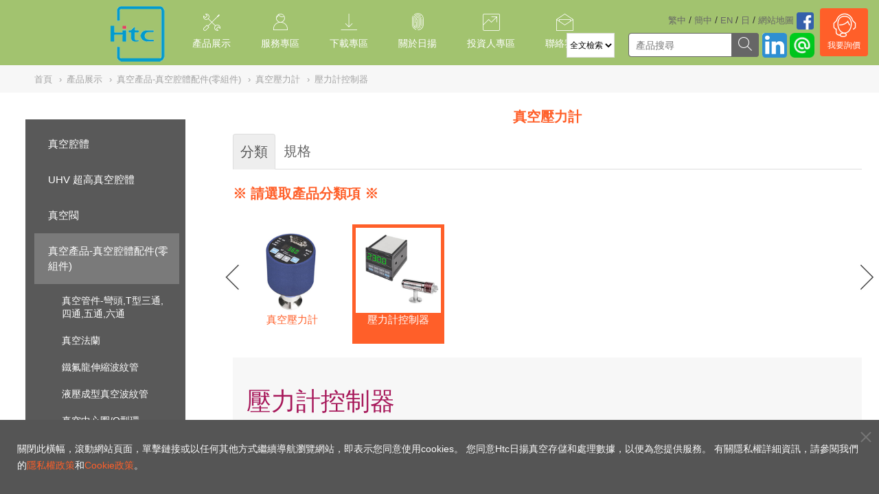

--- FILE ---
content_type: text/html; charset=UTF-8
request_url: https://www.htcvacuum.com/zh-tw/product/index/vacuum-components/Vacuum-Gauge/Vacuum-Gauge-Controller
body_size: 14598
content:
<!doctype html>
<html>

<head>
    <meta name="viewport" content="width=device-width, initial-scale=1.0 ,user-scalable=0">
	<meta charset="utf-8">
	<meta http-equiv="X-UA-Compatible" content="IE=edge">

	<link rel="shortcut icon" href="https://www.htcvacuum.com/favicon.ico">

	
	<link rel="alternate" href="https://www.htcvacuum.com/" hreflang="x-default" />
	<link rel="alternate" href="https://www.htcvacuum.com/en-global/product/index/vacuum-components/Vacuum-Gauge/Vacuum-Gauge-Controller" hreflang="en" />
	<link rel="alternate" href="https://www.htcvacuum.com/zh-tw/product/index/vacuum-components/Vacuum-Gauge/Vacuum-Gauge-Controller" hreflang="zh-tw" />
    <link rel="alternate" href="https://www.htcvacuum.com/zh-cn/product/index/vacuum-components/Vacuum-Gauge/Vacuum-Gauge-Controller" hreflang="zh-cn" />
	<link rel="alternate" href="https://www.htcvacuum.com/jp-jp/product/index/vacuum-components/Vacuum-Gauge/Vacuum-Gauge-Controller" hreflang="ja-jp" />

	<!-- <link rel="alternate" media="only screen and (max-width: 1023px)" href="http://m.high-light.com.tw--> 
	<script type="application/ld+json">
    {  "@context" : "https://schema.org",
       "@type" : "WebSite",
       "name" : "Htc vacuum",
       "alternateName" : "Highlight Tech Corp.",
       "url" : "https://www.htcvacuum.com"
    }
    </script>
	<title>Vacuum Gauge Controller | Vacuum Fittings - Htc vacuum</title>
	<meta name="author" content="日揚科技股份有限公司 | www.htcvacuum.com" />
		<meta name="description" content="Vacuum Module Gauge">

	<!-- js -->
	<script src="/assets/js/jquery.js"></script><script type="text/javascript" src="https://www.htcvacuum.com/template/js/jquery/jquery-ui-1.8.23.custom.min.js"></script><script type="text/javascript" src="https://www.htcvacuum.com/template/js/main.js?20160301"></script><script type="text/javascript" src="https://www.htcvacuum.com/template/js/hs_select/hs_select.js"></script><script type="text/javascript" src="https://www.htcvacuum.com/template/js/hs_wheel_v2.js"></script><script type="text/javascript" src="https://www.htcvacuum.com/template/js/hs_wheel_v3.js"></script><script type="text/javascript" src="https://www.htcvacuum.com/template/js/product_area.js"></script>	<!-- css -->
	<link href="https://www.htcvacuum.com/template/js/jquery-ui-1.10.3/themes/base/jquery.ui.all.css" rel="stylesheet" type="text/css" /><link href="https://www.htcvacuum.com/template/css/reset.css" rel="stylesheet" type="text/css" /><link href="https://www.htcvacuum.com/template/css/tree/tree.min.css" rel="stylesheet" type="text/css" /><link href="https://www.htcvacuum.com/template/css/zh.css" rel="stylesheet" type="text/css" /><link href="https://www.htcvacuum.com/template/css/default.css?20160301" rel="stylesheet" type="text/css" /><link href="https://www.htcvacuum.com/template/css/main.css" rel="stylesheet" type="text/css" />	<!-- 本頁限定 css_page -->
	<link href="https://www.htcvacuum.com/template/css/dir/products.css?20160301" rel="stylesheet" type="text/css" /><link href="https://www.htcvacuum.com/template/js/hs_select/hs_select.css" rel="stylesheet" type="text/css" />	
 <!-- 避開簡中站執行 -->
	<!-- Global site tag (gtag.js) - Google Analytics -->
<script async src="https://www.googletagmanager.com/gtag/js?id=G-R9F2V5HLL5"></script>
<script>
  window.dataLayer = window.dataLayer || [];
  function gtag(){dataLayer.push(arguments);}
  gtag('js', new Date());

  gtag('config', 'G-R9F2V5HLL5');
</script>

<script>
  (function(i,s,o,g,r,a,m){i['GoogleAnalyticsObject']=r;i[r]=i[r]||function(){
  (i[r].q=i[r].q||[]).push(arguments)},i[r].l=1*new Date();a=s.createElement(o),
  m=s.getElementsByTagName(o)[0];a.async=1;a.src=g;m.parentNode.insertBefore(a,m)
  })(window,document,'script','//www.google-analytics.com/analytics.js','ga');

  ga('create', 'UA-1098398-9', 'auto');   
  ga('create', 'UA-1098398-5', 'auto', {'name': 'newTracker'});
  ga('require', 'displayfeatures');
  ga('newTracker.require', 'displayfeatures');
  ga('require', 'linkid', 'linkid.js');
  ga('newTracker.require', 'linkid', 'linkid.js');
  ga('require', 'ecommerce');  
  ga('newTracker.require', 'ecommerce');
</script>
	<script>
	ga('set','dimension1','3.131.35.131');
	ga('newTracker.set','dimension1','3.131.35.131');
	ga('send', 'pageview');
	ga('newTracker.send', 'pageview');
	</script>

	
 <!-- 避開簡中站執行 -->	
<!-- Global site tag (gtag.js) - Google AdWords轉換碼: 1047403117改為1050342946 -->
<script async src="https://www.googletagmanager.com/gtag/js?id=AW-1050342946"></script>
<script>
window.dataLayer = window.dataLayer || [];
function gtag(){dataLayer.push(arguments);}
gtag('js', new Date());

gtag('config', 'AW-1050342946');
</script>

<!-- 新版的 assets -->
    <link href="/assets/css/bootstrap.min.css" rel="stylesheet">
    <link href="/assets/css/bootstrap-theme.min.css" rel="stylesheet">
    <link href="/assets/js/carousel/owl.carousel.css" rel="stylesheet">
    <link href="/assets/css/icomoon/style.css" rel="stylesheet">
    <link href="/assets/css/sun.css" rel="stylesheet">
<!--    <script src="/assets/js/jquery.js"></script>-->
<!--    <script type="text/javascript" src="/template/js/jquery/jquery-ui-1.8.23.custom.min.js"></script>-->
<!--    <script type="text/javascript" src="/template/js/main.js?20160301"></script>-->
    <script src="/assets/js/bootstrap.min.js"></script>
    <script src="/assets/js/carousel/owl.carousel.js"></script>
    <script src="/assets/js/action.js"></script>

</head>
<body style="margin: 0px;">
	<!-- header -->
	<style>
    .goog-te-gadget-simple {
        border: 1px solid #dcdcdc;
    }

    .goog-te-menu-value span {
        color: #898989;
    }

    #search_input::-webkit-input-placeholder {
        color: #7d7d7d;
    }

    #search_input:-moz-placeholder {
        color: #7d7d7d;
    }

    #search_input:-ms-input-placeholder {
        color: #7d7d7d;
    }

    ​
</style>
<script>
    function nva_all_top()
    {
        document.getElementById("nav_list_all").scrollTo(0, 0);
    }
</script>
<header class="header">
    <!--<div class="headerA">-->
        <a id="back-button" href="javascript:void(0);" onclick="history.back()" style="float:left;"><img width="30" border="0" alt="回上一頁" src="/upload/website/normal/back.png"></a>
        <a href="https://www.htcvacuum.com/zh-tw" class="logo"><img src="/assets/images/logo.png"></a>
		
        <!--<button onclick="history.back()" class="back">上一頁</button>-->


        

        <div class="language">
            <a href="https://www.htcvacuum.com/zh-tw/product/index/vacuum-components/Vacuum-Gauge/Vacuum-Gauge-Controller">繁中</a><span> / </span>
            <a href="https://www.htcvacuum.com/zh-cn/product/index/vacuum-components/Vacuum-Gauge/Vacuum-Gauge-Controller">簡中</a><span> / </span>
            <a href="https://www.htcvacuum.com/en-global/product/index/vacuum-components/Vacuum-Gauge/Vacuum-Gauge-Controller">EN</a><span> / </span>
            <a href="https://www.htcvacuum.com/jp-jp/product/index/vacuum-components/Vacuum-Gauge/Vacuum-Gauge-Controller#googtrans/ja?utm_source=zh-twWeb&utm_medium=web">日</a><span> / </span>
            <a href="https://www.htcvacuum.com/zh-tw/sitemap">網站地圖</a>
			 <!-- 避開簡中站執行 -->
			<a href="https://www.facebook.com/日揚科技-172728302782923/"><img height="25" src="/upload/website/normal/facebook.png"></a>
			        </div>
        
        <div class="dropdown lang">
            <button class="btn btn-primary dropdown-toggle" type="button" data-toggle="dropdown"> <img src="/assets/images/globe.png">
                <span class="caret"></span>
            </button>
            <ul class="dropdown-menu">
                <li><a href="https://www.htcvacuum.com/zh-tw/product/index/vacuum-components/Vacuum-Gauge/Vacuum-Gauge-Controller">繁中</a></li>
                <li><a href="https://www.htcvacuum.com/zh-cn/product/index/vacuum-components/Vacuum-Gauge/Vacuum-Gauge-Controller">簡中</a></li>
                <li><a href="https://www.htcvacuum.com/en-global/product/index/vacuum-components/Vacuum-Gauge/Vacuum-Gauge-Controller">EN</a></li>
                <li><a href="https://www.htcvacuum.com/jp-jp/product/index/vacuum-components/Vacuum-Gauge/Vacuum-Gauge-Controller#googtrans/ja?utm_source=zh-twWeb&utm_medium=web">日文</a></li>
            </ul>
        </div>

	    	    	 <!-- 避開簡中站執行 -->
        <div class="searchItem">
            <div class="searchBar">
                <select id="search_type" name="search_type">
                    <option value="all">全文檢索</option>
                    <option value="parts_num">物／料號</option>
                </select> <!--請前端設計ui？-->
                <!--<input class="search_type" id="search_type" type="hidden" value="all"> -->

                <input class="search_input" type="text" placeholder="產品搜尋">
                <button id="search_btn"><span class="icon icon-zoom"></span></button>
                <a id="search_submit" href="#" onclick="location.href='https://www.htcvacuum.com/zh-tw/home/search/'+$('#search_type').val()+'?q='+$('.search_input').val()">

                </a>
            </div>
        </div>
	


        <div class="btnLine">
                    <a class="line" href="https://line.me/ti/p/%40htcvacuum"><img height="36" border="0" alt="加入好友" src="/upload/website/normal/line_icon.png"></a>
	            </div>

        <!--<div class="btnGoogle"><a href="https://www.google.com.tw/search?q=%E6%97%A5%E6%8F%9A%E7%A7%91%E6%8A%80&oq=%E6%97%A5%E6%8F%9A%E7%A7%91%E6%8A%80&aqs=chrome..69i57j0l5.12909j0j4&sourceid=chrome&ie=UTF-8" target="_blank"><span class="icon icon-google-plus2"></span></a></div>-->
        <!--<div class="btnFB"><a href="https://www.facebook.com/日揚科技-172728302782923/" target="_blank"><span class="icon icon-facebook2"></span></a></div> -->
		<div class="btnFB"><a href="https://www.linkedin.com/company/highlight-tech-corp." target="_blank"><img height="36" src="/upload/website/normal/linkedin-512.png"></a></div>
        <a href="https://www.htcvacuum.com/zh-tw/contact/index/1#contact"
           style="text-decoration: none; color: #fff;">
		   
		        <div class="inquiry"><span class="icon icon-inquiry"></span>

            <span>
                    我要詢價            </span>

        </div>
        </a>
		
        <div class="navBtn"><span class="icon icon-nav"></span></div><!-- 手機選單icon -->
    <!--</div>-->
    <div class="headerB"><!--桌機選單-->
        <nav>
			
                <div onclick="location.href='https://www.htcvacuum.com/zh-tw/product/index'" class="navClick" ><!--第一層選單項目-->
                    <span class="icon icon-product"></span><!--圖示-->
                    <span onmouseover="nva_all_top()">產品展示</span> <!--選單項目文字-->

											                            <div class="navShow">
                                <div class="navBox">
                                    <div class="navListAll" id="nav_list_all">
																					

                                            <div class="navList">
                                                <!--第二層選單項目-->
                                                <a href="https://www.htcvacuum.com/zh-tw/vacuum-chambers"
                                                   id="vacuum-chambers"
                                                   class="navListTitle">真空腔體</a>


												
													
													                                                        <!-- 第三層子項目-->
                                                        <a href="https://www.htcvacuum.com/zh-tw/vacuum-chambers/cylindrical-vacuum-chamber"
                                                           id="cylindrical-vacuum-chamber">圓桶型真空腔體</a>
																									
													                                                        <!-- 第三層子項目-->
                                                        <a href="https://www.htcvacuum.com/zh-tw/vacuum-chambers/box-vacuum-chamber"
                                                           id="box-vacuum-chamber">矩形真空腔體</a>
																									
													                                                        <!-- 第三層子項目-->
                                                        <a href="https://www.htcvacuum.com/zh-tw/vacuum-chambers/d-shape-vacuum-chamber"
                                                           id="d-shape-vacuum-chamber">D型真空腔體</a>
																									
													                                                        <!-- 第三層子項目-->
                                                        <a href="https://www.htcvacuum.com/zh-tw/vacuum-chambers/spherical-vacuum-chamber"
                                                           id="spherical-vacuum-chamber">球型真空腔體</a>
																									
													                                                        <!-- 第三層子項目-->
                                                        <a href="https://www.htcvacuum.com/zh-tw/vacuum-chambers/polygon-vacuum-chamber"
                                                           id="polygon-vacuum-chamber">多邊形真空腔體</a>
																									
													                                                        <!-- 第三層子項目-->
                                                        <a href="https://www.htcvacuum.com/zh-tw/vacuum-chambers/bell-jar-vacuum-chamber"
                                                           id="bell-jar-vacuum-chamber">鐘罩型真空腔體</a>
																									
													                                                        <!-- 第三層子項目-->
                                                        <a href="https://www.htcvacuum.com/zh-tw/vacuum-chambers/large-vacuum-chamber"
                                                           id="large-vacuum-chamber">大型真空腔體</a>
																									
													                                                        <!-- 第三層子項目-->
                                                        <a href="https://www.htcvacuum.com/zh-tw/vacuum-chambers/aluminum-vacuum-chamber"
                                                           id="aluminum-vacuum-chamber">鋁合金真空腔體</a>
																									
													                                                        <!-- 第三層子項目-->
                                                        <a href="https://www.htcvacuum.com/zh-tw/vacuum-chambers/vacuum-module-system"
                                                           id="vacuum-module-system">真空模組與系統</a>
																									
													                                                        <!-- 第三層子項目-->
                                                        <a href="https://www.htcvacuum.com/zh-tw/vacuum-chambers/vacuum-chamber-kits"
                                                           id="vacuum-chamber-kits">真空腔體配件零組件</a>
																																																	                                            </div>
																					

                                            <div class="navList">
                                                <!--第二層選單項目-->
                                                <a href="https://www.htcvacuum.com/zh-tw/uhv-vacuum-chamber"
                                                   id="uhv-vacuum-chamber"
                                                   class="navListTitle">UHV 超高真空腔體</a>


												
													
													                                                        <!-- 第三層子項目-->
                                                        <a href="https://www.htcvacuum.com/zh-tw/uhv-vacuum-chamber/synchrotron-radiation-chamber"
                                                           id="synchrotron-radiation-chamber">同步輻射UHV超高真空腔體</a>
																									
													                                                        <!-- 第三層子項目-->
                                                        <a href="https://www.htcvacuum.com/zh-tw/uhv-vacuum-chamber/academic-research-chambers"
                                                           id="academic-research-chambers">學術研究單位UHV超高真空腔體</a>
																									
													                                                        <!-- 第三層子項目-->
                                                        <a href="https://www.htcvacuum.com/zh-tw/uhv-vacuum-chamber/standard-UHV-chambers"
                                                           id="standard-UHV-chambers">標準化系列 - UHV超高真空腔體</a>
																									
													                                                        <!-- 第三層子項目-->
                                                        <a href="https://www.htcvacuum.com/zh-tw/uhv-vacuum-chamber/custom-chamber"
                                                           id="custom-chamber">客製化超高真空腔體</a>
																																																	                                            </div>
																					

                                            <div class="navList">
                                                <!--第二層選單項目-->
                                                <a href="https://www.htcvacuum.com/zh-tw/vacuum-valves"
                                                   id="vacuum-valves"
                                                   class="navListTitle">真空閥</a>


												
													
													                                                        <!-- 第三層子項目-->
                                                        <a href="https://www.htcvacuum.com/zh-tw/vacuum-valves/vacuum-poppet-valves"
                                                           id="vacuum-poppet-valves">真空閥門</a>
																									
													                                                        <!-- 第三層子項目-->
                                                        <a href="https://www.htcvacuum.com/zh-tw/vacuum-valves/aluminum-vacuum-valve"
                                                           id="aluminum-vacuum-valve">鋁合金閥門</a>
																									
													                                                        <!-- 第三層子項目-->
                                                        <a href="https://www.htcvacuum.com/zh-tw/vacuum-valves/gate-valves"
                                                           id="gate-valves">真空閘閥</a>
																									
													                                                        <!-- 第三層子項目-->
                                                        <a href="https://www.htcvacuum.com/zh-tw/vacuum-valves/butterfly-valves"
                                                           id="butterfly-valves">真空蝶閥</a>
																									
													                                                        <!-- 第三層子項目-->
                                                        <a href="https://www.htcvacuum.com/zh-tw/vacuum-valves/slit-valve"
                                                           id="slit-valve">真空傳輸閥門(矩形閥)</a>
																									
													                                                        <!-- 第三層子項目-->
                                                        <a href="https://www.htcvacuum.com/zh-tw/vacuum-valves/pendulum-valve"
                                                           id="pendulum-valve">鐘擺閥</a>
																									
													                                                        <!-- 第三層子項目-->
                                                        <a href="https://www.htcvacuum.com/zh-tw/vacuum-valves/teflon-coating-vacuum-valve"
                                                           id="teflon-coating-vacuum-valve">Teflon鐵氟龍披覆真空閥門</a>
																									
													                                                        <!-- 第三層子項目-->
                                                        <a href="https://www.htcvacuum.com/zh-tw/vacuum-valves/ball-valve"
                                                           id="ball-valve">真空球閥</a>
																									
													                                                        <!-- 第三層子項目-->
                                                        <a href="https://www.htcvacuum.com/zh-tw/vacuum-valves/check-valve"
                                                           id="check-valve">逆止閥</a>
																									
													                                                        <!-- 第三層子項目-->
                                                        <a href="https://www.htcvacuum.com/zh-tw/vacuum-valves/vent-valve"
                                                           id="vent-valve">破真空閥/粗抽閥</a>
																									
													                                                        <!-- 第三層子項目-->
                                                        <a href="https://www.htcvacuum.com/zh-tw/vacuum-valves/metal-valves"
                                                           id="metal-valves">全金屬閥門</a>
																									
													                                                        <!-- 第三層子項目-->
                                                        <a href="https://www.htcvacuum.com/zh-tw/vacuum-valves/vacuum-valve-kits"
                                                           id="vacuum-valve-kits">閥門零件組</a>
																																																	                                            </div>
																					

                                            <div class="navList">
                                                <!--第二層選單項目-->
                                                <a href="https://www.htcvacuum.com/zh-tw/vacuum-components"
                                                   id="vacuum-components"
                                                   class="navListTitle">真空產品-真空腔體配件(零組件)</a>


												
													
													                                                        <!-- 第三層子項目-->
                                                        <a href="https://www.htcvacuum.com/zh-tw/vacuum-components/vacuum-fittings"
                                                           id="vacuum-fittings">真空管件-彎頭,T型三通,四通,五通,六通</a>
																									
													                                                        <!-- 第三層子項目-->
                                                        <a href="https://www.htcvacuum.com/zh-tw/vacuum-components/vacuum-flanges"
                                                           id="vacuum-flanges">真空法蘭</a>
																									
													                                                        <!-- 第三層子項目-->
                                                        <a href="https://www.htcvacuum.com/zh-tw/vacuum-components/teflon-bellows"
                                                           id="teflon-bellows">鐵氟龍伸縮波紋管</a>
																									
													                                                        <!-- 第三層子項目-->
                                                        <a href="https://www.htcvacuum.com/zh-tw/vacuum-components/hydroformed-vacuum-bellows"
                                                           id="hydroformed-vacuum-bellows">液壓成型真空波紋管</a>
																									
													                                                        <!-- 第三層子項目-->
                                                        <a href="https://www.htcvacuum.com/zh-tw/vacuum-components/centering-ring-oring"
                                                           id="centering-ring-oring">真空中心圈/O型環</a>
																									
													                                                        <!-- 第三層子項目-->
                                                        <a href="https://www.htcvacuum.com/zh-tw/vacuum-components/vacuum-clamps"
                                                           id="vacuum-clamps">真空管束夾/卡箍/卡扣</a>
																									
													                                                        <!-- 第三層子項目-->
                                                        <a href="https://www.htcvacuum.com/zh-tw/vacuum-components/vacuum-adaptor-fittings"
                                                           id="vacuum-adaptor-fittings">真空管配件-轉接頭</a>
																									
													                                                        <!-- 第三層子項目-->
                                                        <a href="https://www.htcvacuum.com/zh-tw/vacuum-components/vacuum-viewport"
                                                           id="vacuum-viewport">真空視窗</a>
																									
													                                                        <!-- 第三層子項目-->
                                                        <a href="https://www.htcvacuum.com/zh-tw/vacuum-components/vacuum-feedthrough"
                                                           id="vacuum-feedthrough">真空電引入</a>
																									
													                                                        <!-- 第三層子項目-->
                                                        <a href="https://www.htcvacuum.com/zh-tw/vacuum-components/vacuum-accessories"
                                                           id="vacuum-accessories">真空產品配件</a>
																									
													                                                        <!-- 第三層子項目-->
                                                        <a href="https://www.htcvacuum.com/zh-tw/vacuum-components/kf-components"
                                                           id="kf-components">KF系列真空零組件</a>
																									
													                                                        <!-- 第三層子項目-->
                                                        <a href="https://www.htcvacuum.com/zh-tw/vacuum-components/iso-components"
                                                           id="iso-components">ISO系列真空零組件</a>
																									
													                                                        <!-- 第三層子項目-->
                                                        <a href="https://www.htcvacuum.com/zh-tw/vacuum-components/cf-components"
                                                           id="cf-components">CF系列超高真空零組件</a>
																									
													                                                        <!-- 第三層子項目-->
                                                        <a href="https://www.htcvacuum.com/zh-tw/vacuum-components/Vacuum-Gauge"
                                                           id="Vacuum-Gauge">真空壓力計</a>
																																																	                                            </div>
																					

                                            <div class="navList">
                                                <!--第二層選單項目-->
                                                <a href="https://www.htcvacuum.com/zh-tw/vacuum-pump"
                                                   id="vacuum-pump"
                                                   class="navListTitle">真空泵幫浦</a>


												
													
													                                                        <!-- 第三層子項目-->
                                                        <a href="https://www.htcvacuum.com/zh-tw/vacuum-pump/edwards-turbomolecular-pumps"
                                                           id="edwards-turbomolecular-pumps">Edwards 磁浮渦輪分子泵</a>
																									
													                                                        <!-- 第三層子項目-->
                                                        <a href="https://www.htcvacuum.com/zh-tw/vacuum-pump/scroll-vacuum-pumps"
                                                           id="scroll-vacuum-pumps">無油渦卷式真空泵</a>
																									
													                                                        <!-- 第三層子項目-->
                                                        <a href="https://www.htcvacuum.com/zh-tw/vacuum-pump/refurbished-vacuum-pump"
                                                           id="refurbished-vacuum-pump">二手真空泵</a>
																									
													                                                        <!-- 第三層子項目-->
                                                        <a href="https://www.htcvacuum.com/zh-tw/vacuum-pump/ebara-dry-pump-repair-kits"
                                                           id="ebara-dry-pump-repair-kits">EBARA乾式真空泵維修零件</a>
																																																	                                            </div>
																					

                                            <div class="navList">
                                                <!--第二層選單項目-->
                                                <a href="https://www.htcvacuum.com/zh-tw/perfluoroelastomer-oring"
                                                   id="perfluoroelastomer-oring"
                                                   class="navListTitle">全氟化橡膠O型圈 (FFKM)</a>


												
													
													                                                        <!-- 第三層子項目-->
                                                        <a href="https://www.htcvacuum.com/zh-tw/perfluoroelastomer-oring/pf80v-fk5-oring"
                                                           id="pf80v-fk5-oring">PF80V FK5 O型環</a>
																									
													                                                        <!-- 第三層子項目-->
                                                        <a href="https://www.htcvacuum.com/zh-tw/perfluoroelastomer-oring/pf80e-fepm-oring"
                                                           id="pf80e-fepm-oring">PF80E FEPM O型環</a>
																																																	                                            </div>
																					

                                            <div class="navList">
                                                <!--第二層選單項目-->
                                                <a href="https://www.htcvacuum.com/zh-tw/local-scrubber"
                                                   id="local-scrubber"
                                                   class="navListTitle">Local Scrubber 濕式洗滌設備</a>


																								                                            </div>
																					

                                            <div class="navList">
                                                <!--第二層選單項目-->
                                                <a href="https://www.htcvacuum.com/zh-tw/Energy-Saving-Heat-Jacket"
                                                   id="Energy-Saving-Heat-Jacket"
                                                   class="navListTitle">節能加熱帶</a>


																								                                            </div>
										
                                    </div>
                                    <div class="navImgShow">
                                        <img src="/assets/images/product/vacuum-components.jpg"><!--右邊縮圖-->
                                        <p>真空零組件</p>
                                    </div>
                                </div>
                            </div>


											
                </div>

			
                <div onclick="location.href='https://www.htcvacuum.com/zh-tw/services/index'" class="navClick" ><!--第一層選單項目-->
                    <span class="icon icon-services"></span><!--圖示-->
                    <span onmouseover="nva_all_top()">服務專區</span> <!--選單項目文字-->

											                            <div class="navShow">
                                <div class="navBox">
									                                        <a href="https://www.htcvacuum.com/zh-tw/services/index/vacuum-pump-overhaul">真空泵維修</a> <!--第二層選單項目-->
									                                        <a href="https://www.htcvacuum.com/zh-tw/services/index/vacuum-valves-overhaul">真空閥門維修</a> <!--第二層選單項目-->
									                                        <a href="https://www.htcvacuum.com/zh-tw/services/index/used-vacuum-pump">二手真空泵</a> <!--第二層選單項目-->
									                                        <a href="https://www.htcvacuum.com/zh-tw/services/index/local-scrubber">Local Scrubber濕式洗滌設備</a> <!--第二層選單項目-->
									                                        <a href="https://www.htcvacuum.com/zh-tw/services/index/ebara-dry-pump-repair-kits">EBARA乾式真空泵維修零件</a> <!--第二層選單項目-->
									                                </div>
                            </div>
											
                </div>

			
                <div onclick="location.href='https://www.htcvacuum.com/zh-tw/download/index'" class="navClick" ><!--第一層選單項目-->
                    <span class="icon icon-download"></span><!--圖示-->
                    <span onmouseover="nva_all_top()">下載專區</span> <!--選單項目文字-->

											                            <div class="navShow">
                                <div class="navBox">
									                                        <a href="https://www.htcvacuum.com/zh-tw/download/index/catalogue  ">產品型錄 </a> <!--第二層選單項目-->
									                                        <a href="https://www.htcvacuum.com/zh-tw/download/index/apc-software">Htc閥自動控制APC軟體</a> <!--第二層選單項目-->
									                                        <a href="https://www.htcvacuum.com/zh-tw/download/index/brochure">產品文宣</a> <!--第二層選單項目-->
									                                        <a href="https://www.htcvacuum.com/zh-tw/download/index/video">公司簡介</a> <!--第二層選單項目-->
									                                </div>
                            </div>
											
                </div>

			
                <div onclick="location.href='https://www.htcvacuum.com/zh-tw/about/index'" class="navClick" ><!--第一層選單項目-->
                    <span class="icon icon-about"></span><!--圖示-->
                    <span onmouseover="nva_all_top()">關於日揚</span> <!--選單項目文字-->

											                            <div class="navShow">
                                <div class="navBox">
									                                        <a href="https://www.htcvacuum.com/zh-tw/about/index/company-profile">公司簡介</a> <!--第二層選單項目-->
									                                        <a href="https://www.htcvacuum.com/zh-tw/about/index/organizational-structure">組織架構</a> <!--第二層選單項目-->
									                                        <a href="https://www.htcvacuum.com/zh-tw/about/index/our-business-philosophy">經營理念</a> <!--第二層選單項目-->
									                                        <a href="https://www.htcvacuum.com/zh-tw/about/index/htc-milestones">公司沿革</a> <!--第二層選單項目-->
									                                        <a href="https://www.htcvacuum.com/zh-tw/about/index/products-line">營業產品項目</a> <!--第二層選單項目-->
									                                        <a href="https://www.htcvacuum.com/zh-tw/about/index/service-locations">服務據點</a> <!--第二層選單項目-->
									                                </div>
                            </div>
											
                </div>

			
                <div onclick="location.href='https://www.htcvacuum.com/zh-tw/investor/index'" class="navClick" ><!--第一層選單項目-->
                    <span class="icon icon-investor"></span><!--圖示-->
                    <span onmouseover="nva_all_top()">投資人專區</span> <!--選單項目文字-->

											                            <div class="navShow">
                                <div class="navBox">
									                                        <a href="https://www.htcvacuum.com/zh-tw/investor/index/news_about_htc">最新消息</a> <!--第二層選單項目-->
									                                        <a href="https://www.htcvacuum.com/zh-tw/investor/index/financial">財務資訊</a> <!--第二層選單項目-->
									                                        <a href="https://www.htcvacuum.com/zh-tw/investor/index/stock">股東專區</a> <!--第二層選單項目-->
									                                        <a href="https://www.htcvacuum.com/zh-tw/investor/index/company">公司治理</a> <!--第二層選單項目-->
									                                        <a href="https://www.htcvacuum.com/zh-tw/investor/index/ESG">ESG 永續發展</a> <!--第二層選單項目-->
									                                        <a href="https://www.htcvacuum.com/zh-tw/investor/index/news">重大公告</a> <!--第二層選單項目-->
									                                </div>
                            </div>
											
                </div>

			
                <div onclick="location.href='https://www.htcvacuum.com/zh-tw/contact/index'" class="navClick" ><!--第一層選單項目-->
                    <span class="icon icon-contact"></span><!--圖示-->
                    <span onmouseover="nva_all_top()">聯絡我們</span> <!--選單項目文字-->

					
                </div>

			        </nav>
    </div>
    <div class="headerC"><!-- 手機選單 -->
        <nav>


			

                <a
                                                href="javascript: void(0)"
                                        >
                    <span class="icon icon-product"></span>
                    <span>產品展示</span>
                    <span class="iconR icon-down"></span>
                </a>

                <div class="navShow2">

											                            <a href="https://www.htcvacuum.com/zh-tw/product/index/vacuum-chambers">真空腔體</a> <!--第二層選單項目-->
																	                            <a href="https://www.htcvacuum.com/zh-tw/product/index/uhv-vacuum-chamber">UHV 超高真空腔體</a> <!--第二層選單項目-->
																	                            <a href="https://www.htcvacuum.com/zh-tw/product/index/vacuum-valves">真空閥</a> <!--第二層選單項目-->
																	                            <a href="https://www.htcvacuum.com/zh-tw/product/index/vacuum-components">真空產品-真空腔體配件(零組件)</a> <!--第二層選單項目-->
																	                            <a href="https://www.htcvacuum.com/zh-tw/product/index/vacuum-pump">真空泵幫浦</a> <!--第二層選單項目-->
																	                            <a href="https://www.htcvacuum.com/zh-tw/product/index/perfluoroelastomer-oring">全氟化橡膠O型圈 (FFKM)</a> <!--第二層選單項目-->
																	                            <a href="https://www.htcvacuum.com/zh-tw/product/index/local-scrubber">Local Scrubber 濕式洗滌設備</a> <!--第二層選單項目-->
																	                            <a href="https://www.htcvacuum.com/zh-tw/product/index/Energy-Saving-Heat-Jacket">節能加熱帶</a> <!--第二層選單項目-->
											                </div>
			

                <a
                                                href="javascript: void(0)"
                                        >
                    <span class="icon icon-services"></span>
                    <span>服務專區</span>
                    <span class="iconR icon-down"></span>
                </a>

                <div class="navShow2">

											                            <a href="https://www.htcvacuum.com/zh-tw/services/index/vacuum-pump-overhaul">真空泵維修</a>
																	                            <a href="https://www.htcvacuum.com/zh-tw/services/index/vacuum-valves-overhaul">真空閥門維修</a>
																	                            <a href="https://www.htcvacuum.com/zh-tw/services/index/used-vacuum-pump">二手真空泵</a>
																	                            <a href="https://www.htcvacuum.com/zh-tw/services/index/local-scrubber">Local Scrubber濕式洗滌設備</a>
																	                            <a href="https://www.htcvacuum.com/zh-tw/services/index/ebara-dry-pump-repair-kits">EBARA乾式真空泵維修零件</a>
											                </div>
			

                <a
                                                href="javascript: void(0)"
                                        >
                    <span class="icon icon-download"></span>
                    <span>下載專區</span>
                    <span class="iconR icon-down"></span>
                </a>

                <div class="navShow2">

											                            <a href="https://www.htcvacuum.com/zh-tw/download/index/catalogue  ">產品型錄 </a>
																	                            <a href="https://www.htcvacuum.com/zh-tw/download/index/apc-software">Htc閥自動控制APC軟體</a>
																	                            <a href="https://www.htcvacuum.com/zh-tw/download/index/brochure">產品文宣</a>
																	                            <a href="https://www.htcvacuum.com/zh-tw/download/index/video">公司簡介</a>
											                </div>
			

                <a
                                                href="javascript: void(0)"
                                        >
                    <span class="icon icon-about"></span>
                    <span>關於日揚</span>
                    <span class="iconR icon-down"></span>
                </a>

                <div class="navShow2">

											                            <a href="https://www.htcvacuum.com/zh-tw/about/index/company-profile">公司簡介</a>
																	                            <a href="https://www.htcvacuum.com/zh-tw/about/index/organizational-structure">組織架構</a>
																	                            <a href="https://www.htcvacuum.com/zh-tw/about/index/our-business-philosophy">經營理念</a>
																	                            <a href="https://www.htcvacuum.com/zh-tw/about/index/htc-milestones">公司沿革</a>
																	                            <a href="https://www.htcvacuum.com/zh-tw/about/index/products-line">營業產品項目</a>
																	                            <a href="https://www.htcvacuum.com/zh-tw/about/index/service-locations">服務據點</a>
											                </div>
			

                <a
                                                href="javascript: void(0)"
                                        >
                    <span class="icon icon-investor"></span>
                    <span>投資人專區</span>
                    <span class="iconR icon-down"></span>
                </a>

                <div class="navShow2">

											                            <a href="https://www.htcvacuum.com/zh-tw/investor/index/news_about_htc">最新消息</a>
																	                            <a href="https://www.htcvacuum.com/zh-tw/investor/index/financial">財務資訊</a>
																	                            <a href="https://www.htcvacuum.com/zh-tw/investor/index/stock">股東專區</a>
																	                            <a href="https://www.htcvacuum.com/zh-tw/investor/index/company">公司治理</a>
																	                            <a href="https://www.htcvacuum.com/zh-tw/investor/index/ESG">ESG 永續發展</a>
																	                            <a href="https://www.htcvacuum.com/zh-tw/investor/index/news">重大公告</a>
											                </div>
			

                <a
                                                href="https://www.htcvacuum.com/zh-tw/contact/index"
                                        >
                    <span class="icon icon-contact"></span>
                    <span>聯絡我們</span>
                    <span class="iconR icon-down"></span>
                </a>

                <div class="navShow2">

					                </div>
			

        </nav>
    </div>
</header>

<div style="display: none;" class="blackFace"></div>


    <section class="content">
    <!-- content -->
	<script>
    $(function () {
        $('ul.two_level_ul > li >a').click(function (event) {
            if ($(this).next('ul.lv2').length <= 0) {
                event.preventDefault();
                alert('此目錄尚無內容!');
            }
        });
    });
</script>
<!--<div id="banner" style=""></div>-->
<!-- 主頁 Primary -->
<div id="primary">
    <div id="primary_shadow_left"></div>

    <!-- 麵包屑 -->
    <div class="bread">
        <div class="breadInner">
            <a href="https://www.htcvacuum.com/zh-tw" itemprop="url">
                <span itemprop="title">首頁</span>
            </a>
			                            <span>›</span>
                            <a href="https://www.htcvacuum.com/zh-tw/product/index" itemprop="url">
                                <span itemprop="title">產品展示</span>
                            </a>
						                            <span>›</span>
                            <a href="https://www.htcvacuum.com/zh-tw/product/index/vacuum-components" itemprop="url">
                                <span itemprop="title">真空產品-真空腔體配件(零組件)</span>
                            </a>
						                            <span>›</span>
                            <a href="https://www.htcvacuum.com/zh-tw/product/index/vacuum-components/Vacuum-Gauge" itemprop="url">
                                <span itemprop="title">真空壓力計</span>
                            </a>
						                            <span>›</span>
                            <a class="active" href="https://www.htcvacuum.com/zh-tw/product/index/vacuum-components/Vacuum-Gauge/Vacuum-Gauge-Controller" itemprop="url">
                                <span itemprop="title">壓力計控制器</span></a>
						        </div>
    </div>


    <!--<div class="productAll">
        <h2></h2>
    </div>-->


    <div class="row product" style="margin-right:inherit;">
        <!-- 左側選單 -->
        <div id="left" class="largeBG col-sm-3">

            <div class="contentNav">
                <div id="sub_navi_title" ><!--漢堡選單-->
		                                <div id="sub_navi_background">
                        <!--<p></p>-->
                    </div>
                </div>
				                        <ul id="sub_navi">
							                                <li >
                                    <!--若是選定此li，再按一下會收合!-->
									                                    <a href='https://www.htcvacuum.com/zh-tw/product/index/vacuum-chambers'>真空腔體</a>
									                                        <ul class="lv2">
											                                                <li >
													                                                        <a href="https://www.htcvacuum.com/zh-tw/product/index/vacuum-chambers/cylindrical-vacuum-chamber">圓桶型真空腔體</a>
													
                                                </li>
											                                                <li >
													                                                        <a href="https://www.htcvacuum.com/zh-tw/product/index/vacuum-chambers/box-vacuum-chamber">矩形真空腔體</a>
													
                                                </li>
											                                                <li >
													                                                        <a href="https://www.htcvacuum.com/zh-tw/product/index/vacuum-chambers/d-shape-vacuum-chamber">D型真空腔體</a>
													
                                                </li>
											                                                <li >
													                                                        <a href="https://www.htcvacuum.com/zh-tw/product/index/vacuum-chambers/spherical-vacuum-chamber">球型真空腔體</a>
													
                                                </li>
											                                                <li >
													                                                        <a href="https://www.htcvacuum.com/zh-tw/product/index/vacuum-chambers/polygon-vacuum-chamber">多邊形真空腔體</a>
													
                                                </li>
											                                                <li >
													                                                        <a href="https://www.htcvacuum.com/zh-tw/product/index/vacuum-chambers/bell-jar-vacuum-chamber">鐘罩型真空腔體</a>
													
                                                </li>
											                                                <li >
													                                                        <a href="https://www.htcvacuum.com/zh-tw/product/index/vacuum-chambers/large-vacuum-chamber">大型真空腔體</a>
													
                                                </li>
											                                                <li >
													                                                        <a href="https://www.htcvacuum.com/zh-tw/product/index/vacuum-chambers/aluminum-vacuum-chamber">鋁合金真空腔體</a>
													
                                                </li>
											                                                <li >
													                                                        <a href="https://www.htcvacuum.com/zh-tw/product/index/vacuum-chambers/vacuum-module-system">真空模組與系統</a>
													
                                                </li>
											                                                <li >
													                                                        <a href="https://www.htcvacuum.com/zh-tw/product/index/vacuum-chambers/vacuum-chamber-kits">真空腔體配件零組件</a>
													
                                                </li>
											                                        </ul>
									                                </li>
								                                <li >
                                    <!--若是選定此li，再按一下會收合!-->
									                                    <a href='https://www.htcvacuum.com/zh-tw/product/index/uhv-vacuum-chamber'>UHV 超高真空腔體</a>
									                                        <ul class="lv2">
											                                                <li >
																											                                                        <a href='https://www.htcvacuum.com/zh-tw/product/index/uhv-vacuum-chamber/synchrotron-radiation-chamber'>同步輻射UHV超高真空腔體</a>
                                                        <div class="menu_lv3">
                                                            <ul class="lv3">
																                                                                    <li>
                                                                        <a href="https://www.htcvacuum.com/zh-tw/product/index/uhv-vacuum-chamber/synchrotron-radiation-chamber/jp-synchrotron-radiation-chamber">同步輻射超高真空腔體</a>
                                                                    </li>
																                                                                    <li>
                                                                        <a href="https://www.htcvacuum.com/zh-tw/product/index/uhv-vacuum-chamber/synchrotron-radiation-chamber/tw-synchrotron-radiation-chamber">同步輻射24-3/8” CF Flange超高真空腔體</a>
                                                                    </li>
																                                                                    <li>
                                                                        <a href="https://www.htcvacuum.com/zh-tw/product/index/uhv-vacuum-chamber/synchrotron-radiation-chamber/cf-synchrotron-radiation">同步輻射CF150、CF200方形超高真空腔體</a>
                                                                    </li>
																                                                            </ul>
                                                        </div>
													
                                                </li>
											                                                <li >
																											                                                        <a href='https://www.htcvacuum.com/zh-tw/product/index/uhv-vacuum-chamber/academic-research-chambers'>學術研究單位UHV超高真空腔體</a>
                                                        <div class="menu_lv3">
                                                            <ul class="lv3">
																                                                                    <li>
                                                                        <a href="https://www.htcvacuum.com/zh-tw/product/index/uhv-vacuum-chamber/academic-research-chambers/research-laboratory-chambers">電子束分析設備16"球型UHV超高真空腔體</a>
                                                                    </li>
																                                                                    <li>
                                                                        <a href="https://www.htcvacuum.com/zh-tw/product/index/uhv-vacuum-chamber/academic-research-chambers/research-laboratory-chambers-ntust">表面分析設備UHV超高真空腔體</a>
                                                                    </li>
																                                                            </ul>
                                                        </div>
													
                                                </li>
											                                                <li >
													                                                        <a href="https://www.htcvacuum.com/zh-tw/product/index/uhv-vacuum-chamber/standard-UHV-chambers">標準化系列 - UHV超高真空腔體</a>
													
                                                </li>
											                                                <li >
																											                                                        <a href='https://www.htcvacuum.com/zh-tw/product/index/uhv-vacuum-chamber/custom-chamber'>客製化超高真空腔體</a>
                                                        <div class="menu_lv3">
                                                            <ul class="lv3">
																                                                                    <li>
                                                                        <a href="https://www.htcvacuum.com/zh-tw/product/index/uhv-vacuum-chamber/custom-chamber/uhv-spherical-chamber">球型腔體客製化超高真空腔體</a>
                                                                    </li>
																                                                                    <li>
                                                                        <a href="https://www.htcvacuum.com/zh-tw/product/index/uhv-vacuum-chamber/custom-chamber/uhv-cylinder-chamber">圓柱型客製UHV超高真空腔體</a>
                                                                    </li>
																                                                                    <li>
                                                                        <a href="https://www.htcvacuum.com/zh-tw/product/index/uhv-vacuum-chamber/custom-chamber/uhv-square-chamber">方形超高真空腔體客製化</a>
                                                                    </li>
																                                                                    <li>
                                                                        <a href="https://www.htcvacuum.com/zh-tw/product/index/uhv-vacuum-chamber/custom-chamber/custom-designed-vacuum-chabmer">客製化設計UHV真空腔體</a>
                                                                    </li>
																                                                            </ul>
                                                        </div>
													
                                                </li>
											                                        </ul>
									                                </li>
								                                <li >
                                    <!--若是選定此li，再按一下會收合!-->
									                                    <a href='https://www.htcvacuum.com/zh-tw/product/index/vacuum-valves'>真空閥</a>
									                                        <ul class="lv2">
											                                                <li >
																											                                                        <a href='https://www.htcvacuum.com/zh-tw/product/index/vacuum-valves/vacuum-poppet-valves'>真空閥門</a>
                                                        <div class="menu_lv3">
                                                            <ul class="lv3">
																                                                                    <li>
                                                                        <a href="https://www.htcvacuum.com/zh-tw/product/index/vacuum-valves/vacuum-poppet-valves/manual-angle-valve">手動式真空角閥</a>
                                                                    </li>
																                                                                    <li>
                                                                        <a href="https://www.htcvacuum.com/zh-tw/product/index/vacuum-valves/vacuum-poppet-valves/manual-z-inline-valve">手動式Z型閥門</a>
                                                                    </li>
																                                                                    <li>
                                                                        <a href="https://www.htcvacuum.com/zh-tw/product/index/vacuum-valves/vacuum-poppet-valves/manual-y-inline-valve">手動式Y型閥門</a>
                                                                    </li>
																                                                                    <li>
                                                                        <a href="https://www.htcvacuum.com/zh-tw/product/index/vacuum-valves/vacuum-poppet-valves/pneumatic-angle-valves">氣動式真空角閥</a>
                                                                    </li>
																                                                                    <li>
                                                                        <a href="https://www.htcvacuum.com/zh-tw/product/index/vacuum-valves/vacuum-poppet-valves/pneumatic-z-inline-valve">氣動式Z型閥門</a>
                                                                    </li>
																                                                                    <li>
                                                                        <a href="https://www.htcvacuum.com/zh-tw/product/index/vacuum-valves/vacuum-poppet-valves/pneumatic-y-inline-valve">氣動式Y型閥門</a>
                                                                    </li>
																                                                                    <li>
                                                                        <a href="https://www.htcvacuum.com/zh-tw/product/index/vacuum-valves/vacuum-poppet-valves/large-angle-valve">大型角閥閥門</a>
                                                                    </li>
																                                                            </ul>
                                                        </div>
													
                                                </li>
											                                                <li >
													                                                        <a href="https://www.htcvacuum.com/zh-tw/product/index/vacuum-valves/aluminum-vacuum-valve">鋁合金閥門</a>
													
                                                </li>
											                                                <li >
																											                                                        <a href='https://www.htcvacuum.com/zh-tw/product/index/vacuum-valves/gate-valves'>真空閘閥</a>
                                                        <div class="menu_lv3">
                                                            <ul class="lv3">
																                                                                    <li>
                                                                        <a href="https://www.htcvacuum.com/zh-tw/product/index/vacuum-valves/gate-valves/uhv-gate-valves">超高真空閘閥(不塗潤滑油)</a>
                                                                    </li>
																                                                                    <li>
                                                                        <a href="https://www.htcvacuum.com/zh-tw/product/index/vacuum-valves/gate-valves/3-position-throttle-gate-valve">3位置真空閘閥</a>
                                                                    </li>
																                                                                    <li>
                                                                        <a href="https://www.htcvacuum.com/zh-tw/product/index/vacuum-valves/gate-valves/aluminum-vacuum-gatevalve">高真空鋁合金閘閥</a>
                                                                    </li>
																                                                                    <li>
                                                                        <a href="https://www.htcvacuum.com/zh-tw/product/index/vacuum-valves/gate-valves/hv-gate-valves">高真空閘閥(塗潤滑油)</a>
                                                                    </li>
																                                                                    <li>
                                                                        <a href="https://www.htcvacuum.com/zh-tw/product/index/vacuum-valves/gate-valves/customized-gate-valves">客製各式真空閘閥</a>
                                                                    </li>
																                                                                    <li>
                                                                        <a href="https://www.htcvacuum.com/zh-tw/product/index/vacuum-valves/gate-valves/HV-fast-closing-gate-valve">高真空快速關閉式閘閥</a>
                                                                    </li>
																                                                            </ul>
                                                        </div>
													
                                                </li>
											                                                <li >
																											                                                        <a href='https://www.htcvacuum.com/zh-tw/product/index/vacuum-valves/butterfly-valves'>真空蝶閥</a>
                                                        <div class="menu_lv3">
                                                            <ul class="lv3">
																                                                                    <li>
                                                                        <a href="https://www.htcvacuum.com/zh-tw/product/index/vacuum-valves/butterfly-valves/apc-butterfly-valve">APC 蝶閥-ModBUS通訊</a>
                                                                    </li>
																                                                                    <li>
                                                                        <a href="https://www.htcvacuum.com/zh-tw/product/index/vacuum-valves/butterfly-valves/apc-butterfly-valve-ethercat">APC蝶閥-EtherCAT通訊</a>
                                                                    </li>
																                                                                    <li>
                                                                        <a href="https://www.htcvacuum.com/zh-tw/product/index/vacuum-valves/butterfly-valves/pneumatic-butterfly-valve">Htc 氣動蝶閥</a>
                                                                    </li>
																                                                                    <li>
                                                                        <a href="https://www.htcvacuum.com/zh-tw/product/index/vacuum-valves/butterfly-valves/3-position-butterfly-valve">3位置真空蝶閥</a>
                                                                    </li>
																                                                                    <li>
                                                                        <a href="https://www.htcvacuum.com/zh-tw/product/index/vacuum-valves/butterfly-valves/hv-manual-butterfly-valve">Htc高真空手動蝶閥</a>
                                                                    </li>
																                                                                    <li>
                                                                        <a href="https://www.htcvacuum.com/zh-tw/product/index/vacuum-valves/butterfly-valves/low-butterfly-valve">Htc手動低真空蝶閥</a>
                                                                    </li>
																                                                                    <li>
                                                                        <a href="https://www.htcvacuum.com/zh-tw/product/index/vacuum-valves/butterfly-valves/bv-d-butterfly-valve">BV-D 蝶閥系列</a>
                                                                    </li>
																                                                                    <li>
                                                                        <a href="https://www.htcvacuum.com/zh-tw/product/index/vacuum-valves/butterfly-valves/bv-n-butterfly_Valve">BV-N 蝶閥系列</a>
                                                                    </li>
																                                                                    <li>
                                                                        <a href="https://www.htcvacuum.com/zh-tw/product/index/vacuum-valves/butterfly-valves/x-butterfly-valve">X-蝶閥系列</a>
                                                                    </li>
																                                                                    <li>
                                                                        <a href="https://www.htcvacuum.com/zh-tw/product/index/vacuum-valves/butterfly-valves/mbv-ld-butterfly-valve">MBV-LD 蝶閥系列</a>
                                                                    </li>
																                                                                    <li>
                                                                        <a href="https://www.htcvacuum.com/zh-tw/product/index/vacuum-valves/butterfly-valves/mbv-ad-butterfly-valve">MBV-AD 蝶閥系列</a>
                                                                    </li>
																                                                            </ul>
                                                        </div>
													
                                                </li>
											                                                <li >
													                                                        <a href="https://www.htcvacuum.com/zh-tw/product/index/vacuum-valves/slit-valve">真空傳輸閥門(矩形閥)</a>
													
                                                </li>
											                                                <li >
																											                                                        <a href='https://www.htcvacuum.com/zh-tw/product/index/vacuum-valves/pendulum-valve'>鐘擺閥</a>
                                                        <div class="menu_lv3">
                                                            <ul class="lv3">
																                                                                    <li>
                                                                        <a href="https://www.htcvacuum.com/zh-tw/product/index/vacuum-valves/pendulum-valve/apc-pendulum-valve">APC 鐘擺閥</a>
                                                                    </li>
																                                                                    <li>
                                                                        <a href="https://www.htcvacuum.com/zh-tw/product/index/vacuum-valves/pendulum-valve/3-position-pendulum-valve">3位置鐘擺閥</a>
                                                                    </li>
																                                                                    <li>
                                                                        <a href="https://www.htcvacuum.com/zh-tw/product/index/vacuum-valves/pendulum-valve/pneumatic-pendulum-valve">氣動式鐘擺閥(雙動)</a>
                                                                    </li>
																                                                                    <li>
                                                                        <a href="https://www.htcvacuum.com/zh-tw/product/index/vacuum-valves/pendulum-valve/pneumatic-pendulum-valve-singleacting">氣動式鐘擺閥(單動)</a>
                                                                    </li>
																                                                            </ul>
                                                        </div>
													
                                                </li>
											                                                <li >
													                                                        <a href="https://www.htcvacuum.com/zh-tw/product/index/vacuum-valves/teflon-coating-vacuum-valve">Teflon鐵氟龍披覆真空閥門</a>
													
                                                </li>
											                                                <li >
													                                                        <a href="https://www.htcvacuum.com/zh-tw/product/index/vacuum-valves/ball-valve">真空球閥</a>
													
                                                </li>
											                                                <li >
													                                                        <a href="https://www.htcvacuum.com/zh-tw/product/index/vacuum-valves/check-valve">逆止閥</a>
													
                                                </li>
											                                                <li >
													                                                        <a href="https://www.htcvacuum.com/zh-tw/product/index/vacuum-valves/vent-valve">破真空閥/粗抽閥</a>
													
                                                </li>
											                                                <li >
													                                                        <a href="https://www.htcvacuum.com/zh-tw/product/index/vacuum-valves/metal-valves">全金屬閥門</a>
													
                                                </li>
											                                                <li >
																											                                                        <a href='https://www.htcvacuum.com/zh-tw/product/index/vacuum-valves/vacuum-valve-kits'>閥門零件組</a>
                                                        <div class="menu_lv3">
                                                            <ul class="lv3">
																                                                                    <li>
                                                                        <a href="https://www.htcvacuum.com/zh-tw/product/index/vacuum-valves/vacuum-valve-kits/valve_kits-oring">真空閥門配件</a>
                                                                    </li>
																                                                                    <li>
                                                                        <a href="https://www.htcvacuum.com/zh-tw/product/index/vacuum-valves/vacuum-valve-kits/gate-valve-kits-gasket">真空閘閥配件</a>
                                                                    </li>
																                                                            </ul>
                                                        </div>
													
                                                </li>
											                                        </ul>
									                                </li>
								                                <li class='this'>
                                    <!--若是選定此li，再按一下會收合!-->
									                                    <a href='https://www.htcvacuum.com/zh-tw/product/index/vacuum-components'>真空產品-真空腔體配件(零組件)</a>
									                                        <ul class="lv2">
											                                                <li >
																											                                                        <a href='https://www.htcvacuum.com/zh-tw/product/index/vacuum-components/vacuum-fittings'>真空管件-彎頭,T型三通,四通,五通,六通</a>
                                                        <div class="menu_lv3">
                                                            <ul class="lv3">
																                                                                    <li>
                                                                        <a href="https://www.htcvacuum.com/zh-tw/product/index/vacuum-components/vacuum-fittings/vacuum-tees">三通 Tee</a>
                                                                    </li>
																                                                                    <li>
                                                                        <a href="https://www.htcvacuum.com/zh-tw/product/index/vacuum-components/vacuum-fittings/vacuum-elbows">彎頭 Elbows</a>
                                                                    </li>
																                                                                    <li>
                                                                        <a href="https://www.htcvacuum.com/zh-tw/product/index/vacuum-components/vacuum-fittings/4-way-crosses">四通十字通 Crosses</a>
                                                                    </li>
																                                                                    <li>
                                                                        <a href="https://www.htcvacuum.com/zh-tw/product/index/vacuum-components/vacuum-fittings/5-way-crosses">五通系列</a>
                                                                    </li>
																                                                                    <li>
                                                                        <a href="https://www.htcvacuum.com/zh-tw/product/index/vacuum-components/vacuum-fittings/6-way-crosses">真空六通管 & Cube</a>
                                                                    </li>
																                                                                    <li>
                                                                        <a href="https://www.htcvacuum.com/zh-tw/product/index/vacuum-components/vacuum-fittings/aluminum-fittings">鋁製彎頭、三通管件</a>
                                                                    </li>
																                                                            </ul>
                                                        </div>
													
                                                </li>
											                                                <li >
																											                                                        <a href='https://www.htcvacuum.com/zh-tw/product/index/vacuum-components/vacuum-flanges'>真空法蘭</a>
                                                        <div class="menu_lv3">
                                                            <ul class="lv3">
																                                                                    <li>
                                                                        <a href="https://www.htcvacuum.com/zh-tw/product/index/vacuum-components/vacuum-flanges/kf-nw-flanges">KF法蘭(NW法蘭)</a>
                                                                    </li>
																                                                                    <li>
                                                                        <a href="https://www.htcvacuum.com/zh-tw/product/index/vacuum-components/vacuum-flanges/cf-flanges">CF法蘭</a>
                                                                    </li>
																                                                                    <li>
                                                                        <a href="https://www.htcvacuum.com/zh-tw/product/index/vacuum-components/vacuum-flanges/iso-flanges">ISO法蘭</a>
                                                                    </li>
																                                                                    <li>
                                                                        <a href="https://www.htcvacuum.com/zh-tw/product/index/vacuum-components/vacuum-flanges/ansi-jis-din-flange">美規、日規、德規法蘭</a>
                                                                    </li>
																                                                                    <li>
                                                                        <a href="https://www.htcvacuum.com/zh-tw/product/index/vacuum-components/vacuum-flanges/ansi-asa-flange">ANSI ASA 法蘭</a>
                                                                    </li>
																                                                            </ul>
                                                        </div>
													
                                                </li>
											                                                <li >
													                                                        <a href="https://www.htcvacuum.com/zh-tw/product/index/vacuum-components/teflon-bellows">鐵氟龍伸縮波紋管</a>
													
                                                </li>
											                                                <li >
																											                                                        <a href='https://www.htcvacuum.com/zh-tw/product/index/vacuum-components/hydroformed-vacuum-bellows'>液壓成型真空波紋管</a>
                                                        <div class="menu_lv3">
                                                            <ul class="lv3">
																                                                                    <li>
                                                                        <a href="https://www.htcvacuum.com/zh-tw/product/index/vacuum-components/hydroformed-vacuum-bellows/flexible-hoses">伸縮波紋管軟管</a>
                                                                    </li>
																                                                                    <li>
                                                                        <a href="https://www.htcvacuum.com/zh-tw/product/index/vacuum-components/hydroformed-vacuum-bellows/compressible-bellows">壓縮波紋管</a>
                                                                    </li>
																                                                            </ul>
                                                        </div>
													
                                                </li>
											                                                <li >
																											                                                        <a href='https://www.htcvacuum.com/zh-tw/product/index/vacuum-components/centering-ring-oring'>真空中心圈/O型環</a>
                                                        <div class="menu_lv3">
                                                            <ul class="lv3">
																                                                                    <li>
                                                                        <a href="https://www.htcvacuum.com/zh-tw/product/index/vacuum-components/centering-ring-oring/kf-centering-rings">KF中心圈系列</a>
                                                                    </li>
																                                                                    <li>
                                                                        <a href="https://www.htcvacuum.com/zh-tw/product/index/vacuum-components/centering-ring-oring/iso-centering-rings">ISO中心圈系列</a>
                                                                    </li>
																                                                            </ul>
                                                        </div>
													
                                                </li>
											                                                <li >
																											                                                        <a href='https://www.htcvacuum.com/zh-tw/product/index/vacuum-components/vacuum-clamps'>真空管束夾/卡箍/卡扣</a>
                                                        <div class="menu_lv3">
                                                            <ul class="lv3">
																                                                                    <li>
                                                                        <a href="https://www.htcvacuum.com/zh-tw/product/index/vacuum-components/vacuum-clamps/kf-clamps">KF法蘭管束夾系列</a>
                                                                    </li>
																                                                                    <li>
                                                                        <a href="https://www.htcvacuum.com/zh-tw/product/index/vacuum-components/vacuum-clamps/iso-clamps">ISO法蘭卡鉗系列</a>
                                                                    </li>
																                                                            </ul>
                                                        </div>
													
                                                </li>
											                                                <li >
																											                                                        <a href='https://www.htcvacuum.com/zh-tw/product/index/vacuum-components/vacuum-adaptor-fittings'>真空管配件-轉接頭</a>
                                                        <div class="menu_lv3">
                                                            <ul class="lv3">
																                                                                    <li>
                                                                        <a href="https://www.htcvacuum.com/zh-tw/product/index/vacuum-components/vacuum-adaptor-fittings/vacuum-adaptor">KF管接頭系列</a>
                                                                    </li>
																                                                                    <li>
                                                                        <a href="https://www.htcvacuum.com/zh-tw/product/index/vacuum-components/vacuum-adaptor-fittings/vacuum-tubulated-adaptor">法蘭對法蘭連接頭</a>
                                                                    </li>
																                                                                    <li>
                                                                        <a href="https://www.htcvacuum.com/zh-tw/product/index/vacuum-components/vacuum-adaptor-fittings/vacuum-reducing-adaptor">大轉小縮減管接頭</a>
                                                                    </li>
																                                                                    <li>
                                                                        <a href="https://www.htcvacuum.com/zh-tw/product/index/vacuum-components/vacuum-adaptor-fittings/vacuum-nipple">管狀連接頭</a>
                                                                    </li>
																                                                            </ul>
                                                        </div>
													
                                                </li>
											                                                <li >
																											                                                        <a href='https://www.htcvacuum.com/zh-tw/product/index/vacuum-components/vacuum-viewport'>真空視窗</a>
                                                        <div class="menu_lv3">
                                                            <ul class="lv3">
																                                                                    <li>
                                                                        <a href="https://www.htcvacuum.com/zh-tw/product/index/vacuum-components/vacuum-viewport/sapphire-viewport">藍寶石視窗</a>
                                                                    </li>
																                                                                    <li>
                                                                        <a href="https://www.htcvacuum.com/zh-tw/product/index/vacuum-components/vacuum-viewport/caf2-viewport">CaF2氟化鈣視窗</a>
                                                                    </li>
																                                                                    <li>
                                                                        <a href="https://www.htcvacuum.com/zh-tw/product/index/vacuum-components/vacuum-viewport/tempered-glass-viewport">強化玻璃視窗</a>
                                                                    </li>
																                                                            </ul>
                                                        </div>
													
                                                </li>
											                                                <li >
																											                                                        <a href='https://www.htcvacuum.com/zh-tw/product/index/vacuum-components/vacuum-feedthrough'>真空電引入</a>
                                                        <div class="menu_lv3">
                                                            <ul class="lv3">
																                                                                    <li>
                                                                        <a href="https://www.htcvacuum.com/zh-tw/product/index/vacuum-components/vacuum-feedthrough/magnetic-fluid-feedthrough">磁流體密封裝置</a>
                                                                    </li>
																                                                                    <li>
                                                                        <a href="https://www.htcvacuum.com/zh-tw/product/index/vacuum-components/vacuum-feedthrough/electrical-feedthrough">電引入</a>
                                                                    </li>
																                                                            </ul>
                                                        </div>
													
                                                </li>
											                                                <li >
													                                                        <a href="https://www.htcvacuum.com/zh-tw/product/index/vacuum-components/vacuum-accessories">真空產品配件</a>
													
                                                </li>
											                                                <li >
																											                                                        <a href='https://www.htcvacuum.com/zh-tw/product/index/vacuum-components/kf-components'>KF系列真空零組件</a>
                                                        <div class="menu_lv3">
                                                            <ul class="lv3">
																                                                                    <li>
                                                                        <a href="https://www.htcvacuum.com/zh-tw/product/index/vacuum-components/kf-components/kf-valve">KF真空閥門</a>
                                                                    </li>
																                                                                    <li>
                                                                        <a href="https://www.htcvacuum.com/zh-tw/product/index/vacuum-components/kf-components/kf-flange">KF 法蘭</a>
                                                                    </li>
																                                                                    <li>
                                                                        <a href="https://www.htcvacuum.com/zh-tw/product/index/vacuum-components/kf-components/kf-fitting">KF管件</a>
                                                                    </li>
																                                                                    <li>
                                                                        <a href="https://www.htcvacuum.com/zh-tw/product/index/vacuum-components/kf-components/kf-centering-ring">KF中心圈</a>
                                                                    </li>
																                                                                    <li>
                                                                        <a href="https://www.htcvacuum.com/zh-tw/product/index/vacuum-components/kf-components/kf-bellows">KF波紋管</a>
                                                                    </li>
																                                                                    <li>
                                                                        <a href="https://www.htcvacuum.com/zh-tw/product/index/vacuum-components/kf-components/kf-clamp">KF卡鉗卡箍</a>
                                                                    </li>
																                                                                    <li>
                                                                        <a href="https://www.htcvacuum.com/zh-tw/product/index/vacuum-components/kf-components/kf-parts">KF相關配件</a>
                                                                    </li>
																                                                            </ul>
                                                        </div>
													
                                                </li>
											                                                <li >
																											                                                        <a href='https://www.htcvacuum.com/zh-tw/product/index/vacuum-components/iso-components'>ISO系列真空零組件</a>
                                                        <div class="menu_lv3">
                                                            <ul class="lv3">
																                                                                    <li>
                                                                        <a href="https://www.htcvacuum.com/zh-tw/product/index/vacuum-components/iso-components/iso-flange">ISO法蘭</a>
                                                                    </li>
																                                                                    <li>
                                                                        <a href="https://www.htcvacuum.com/zh-tw/product/index/vacuum-components/iso-components/iso-fitting">ISO管件</a>
                                                                    </li>
																                                                                    <li>
                                                                        <a href="https://www.htcvacuum.com/zh-tw/product/index/vacuum-components/iso-components/iso-centering-ring">ISO中心圈</a>
                                                                    </li>
																                                                                    <li>
                                                                        <a href="https://www.htcvacuum.com/zh-tw/product/index/vacuum-components/iso-components/iso-bellows">ISO波紋管</a>
                                                                    </li>
																                                                                    <li>
                                                                        <a href="https://www.htcvacuum.com/zh-tw/product/index/vacuum-components/iso-components/iso-clamp">ISO卡箝</a>
                                                                    </li>
																                                                                    <li>
                                                                        <a href="https://www.htcvacuum.com/zh-tw/product/index/vacuum-components/iso-components/iso-parts">ISO相關配件</a>
                                                                    </li>
																                                                            </ul>
                                                        </div>
													
                                                </li>
											                                                <li >
																											                                                        <a href='https://www.htcvacuum.com/zh-tw/product/index/vacuum-components/cf-components'>CF系列超高真空零組件</a>
                                                        <div class="menu_lv3">
                                                            <ul class="lv3">
																                                                                    <li>
                                                                        <a href="https://www.htcvacuum.com/zh-tw/product/index/vacuum-components/cf-components/cf-flange">CF法蘭</a>
                                                                    </li>
																                                                                    <li>
                                                                        <a href="https://www.htcvacuum.com/zh-tw/product/index/vacuum-components/cf-components/cf-fitting">CF管件</a>
                                                                    </li>
																                                                                    <li>
                                                                        <a href="https://www.htcvacuum.com/zh-tw/product/index/vacuum-components/cf-components/cf-bellows">CF波紋管</a>
                                                                    </li>
																                                                                    <li>
                                                                        <a href="https://www.htcvacuum.com/zh-tw/product/index/vacuum-components/cf-components/cf-parts">CF相關配件</a>
                                                                    </li>
																                                                                    <li>
                                                                        <a href="https://www.htcvacuum.com/zh-tw/product/index/vacuum-components/cf-components/cf-ultra-high-vacuum-valves">CF 真空閥門</a>
                                                                    </li>
																                                                                    <li>
                                                                        <a href="https://www.htcvacuum.com/zh-tw/product/index/vacuum-components/cf-components/cf-gate-valve">CF 真空閘閥</a>
                                                                    </li>
																                                                            </ul>
                                                        </div>
													
                                                </li>
											                                                <li class='this'>
																											                                                        <a href='https://www.htcvacuum.com/zh-tw/product/index/vacuum-components/Vacuum-Gauge'>真空壓力計</a>
                                                        <div class="menu_lv3">
                                                            <ul class="lv3">
																                                                                    <li>
                                                                        <a href="https://www.htcvacuum.com/zh-tw/product/index/vacuum-components/Vacuum-Gauge/vacuum-Module-Gauge">真空壓力計</a>
                                                                    </li>
																                                                                    <li>
                                                                        <a href="https://www.htcvacuum.com/zh-tw/product/index/vacuum-components/Vacuum-Gauge/Vacuum-Gauge-Controller">壓力計控制器</a>
                                                                    </li>
																                                                            </ul>
                                                        </div>
													
                                                </li>
											                                        </ul>
									                                </li>
								                                <li >
                                    <!--若是選定此li，再按一下會收合!-->
									                                    <a href='https://www.htcvacuum.com/zh-tw/product/index/vacuum-pump'>真空泵幫浦</a>
									                                        <ul class="lv2">
											                                                <li >
																											                                                        <a href='https://www.htcvacuum.com/zh-tw/product/index/vacuum-pump/edwards-turbomolecular-pumps'>Edwards 磁浮渦輪分子泵</a>
                                                        <div class="menu_lv3">
                                                            <ul class="lv3">
																                                                                    <li>
                                                                        <a href="https://www.htcvacuum.com/zh-tw/product/index/vacuum-pump/edwards-turbomolecular-pumps/ultra-high-vacuum-stp-pumps">超高真空 STP 渦輪分子泵</a>
                                                                    </li>
																                                                                    <li>
                                                                        <a href="https://www.htcvacuum.com/zh-tw/product/index/vacuum-pump/edwards-turbomolecular-pumps/stp-pump-with-integrated-controller">STP 渦輪分子泵內含控制器</a>
                                                                    </li>
																                                                                    <li>
                                                                        <a href="https://www.htcvacuum.com/zh-tw/product/index/vacuum-pump/edwards-turbomolecular-pumps/next-turbomolecular-pumps">nEXT 渦輪分子泵</a>
                                                                    </li>
																                                                                    <li>
                                                                        <a href="https://www.htcvacuum.com/zh-tw/product/index/vacuum-pump/edwards-turbomolecular-pumps/high-throughput-stp-pumps">High Throughput STP 渦輪分子泵</a>
                                                                    </li>
																                                                                    <li>
                                                                        <a href="https://www.htcvacuum.com/zh-tw/product/index/vacuum-pump/edwards-turbomolecular-pumps/advanced-high-throughput-stp-pumps">Advanced High Throughput STP渦輪分子泵</a>
                                                                    </li>
																                                                                    <li>
                                                                        <a href="https://www.htcvacuum.com/zh-tw/product/index/vacuum-pump/edwards-turbomolecular-pumps/high-flow-stp-pumps">High Flow STP渦輪分子泵</a>
                                                                    </li>
																                                                            </ul>
                                                        </div>
													
                                                </li>
											                                                <li >
																											                                                        <a href='https://www.htcvacuum.com/zh-tw/product/index/vacuum-pump/scroll-vacuum-pumps'>無油渦卷式真空泵</a>
                                                        <div class="menu_lv3">
                                                            <ul class="lv3">
																                                                                    <li>
                                                                        <a href="https://www.htcvacuum.com/zh-tw/product/index/vacuum-pump/scroll-vacuum-pumps/scroll-vacuum-pump-isp250c">ISP 250C</a>
                                                                    </li>
																                                                                    <li>
                                                                        <a href="https://www.htcvacuum.com/zh-tw/product/index/vacuum-pump/scroll-vacuum-pumps/scroll-vacuum-pump-isp-500c">ISP 500C</a>
                                                                    </li>
																                                                            </ul>
                                                        </div>
													
                                                </li>
											                                                <li >
													                                                        <a href="https://www.htcvacuum.com/zh-tw/product/index/vacuum-pump/refurbished-vacuum-pump">二手真空泵</a>
													
                                                </li>
											                                                <li >
																											                                                        <a href='https://www.htcvacuum.com/zh-tw/product/index/vacuum-pump/ebara-dry-pump-repair-kits'>EBARA乾式真空泵維修零件</a>
                                                        <div class="menu_lv3">
                                                            <ul class="lv3">
																                                                                    <li>
                                                                        <a href="https://www.htcvacuum.com/zh-tw/product/index/vacuum-pump/ebara-dry-pump-repair-kits/ebara-pump-kits-a07">A07 - EBARA乾式真空泵維修包</a>
                                                                    </li>
																                                                                    <li>
                                                                        <a href="https://www.htcvacuum.com/zh-tw/product/index/vacuum-pump/ebara-dry-pump-repair-kits/ebara-pump-kits-a10S">A10S - EBARA乾式真空泵維修包</a>
                                                                    </li>
																                                                                    <li>
                                                                        <a href="https://www.htcvacuum.com/zh-tw/product/index/vacuum-pump/ebara-dry-pump-repair-kits/ebara-pump-kits-a30">A30 - EBARA乾式真空泵維修包</a>
                                                                    </li>
																                                                                    <li>
                                                                        <a href="https://www.htcvacuum.com/zh-tw/product/index/vacuum-pump/ebara-dry-pump-repair-kits/ebara-pump-kits-a70w">A70W - EBARA乾式真空泵維修包</a>
                                                                    </li>
																                                                                    <li>
                                                                        <a href="https://www.htcvacuum.com/zh-tw/product/index/vacuum-pump/ebara-dry-pump-repair-kits/ebara-pump-kits-a150w">A150W - EBARA乾式真空泵維修包</a>
                                                                    </li>
																                                                                    <li>
                                                                        <a href="https://www.htcvacuum.com/zh-tw/product/index/vacuum-pump/ebara-dry-pump-repair-kits/ebara-pump-kits-40-20">40.20 - EBARA乾式真空泵維修包</a>
                                                                    </li>
																                                                                    <li>
                                                                        <a href="https://www.htcvacuum.com/zh-tw/product/index/vacuum-pump/ebara-dry-pump-repair-kits/ebara-pump-kits-50-20">50.20 - EBARA乾式真空泵維修包</a>
                                                                    </li>
																                                                                    <li>
                                                                        <a href="https://www.htcvacuum.com/zh-tw/product/index/vacuum-pump/ebara-dry-pump-repair-kits/ebara-pump-kits-80-25">80.25 - EBARA乾式真空泵維修包</a>
                                                                    </li>
																                                                                    <li>
                                                                        <a href="https://www.htcvacuum.com/zh-tw/product/index/vacuum-pump/ebara-dry-pump-repair-kits/ebara-pump-kits-150-40">150.40 - EBARA乾式真空泵維修包</a>
                                                                    </li>
																                                                                    <li>
                                                                        <a href="https://www.htcvacuum.com/zh-tw/product/index/vacuum-pump/ebara-dry-pump-repair-kits/ebara-pump-kits-aa10">AA10 - EBARA乾式真空泵維修包</a>
                                                                    </li>
																                                                                    <li>
                                                                        <a href="https://www.htcvacuum.com/zh-tw/product/index/vacuum-pump/ebara-dry-pump-repair-kits/ebara-pump-kits-aa20">AA20 - EBARA乾式真空泵維修包</a>
                                                                    </li>
																                                                                    <li>
                                                                        <a href="https://www.htcvacuum.com/zh-tw/product/index/vacuum-pump/ebara-dry-pump-repair-kits/ebara-pump-kits-aa40">AA40 - EBARA乾式真空泵維修包</a>
                                                                    </li>
																                                                                    <li>
                                                                        <a href="https://www.htcvacuum.com/zh-tw/product/index/vacuum-pump/ebara-dry-pump-repair-kits/ebara-pump-kits-aa200">AA200 - EBARA乾式真空泵維修包</a>
                                                                    </li>
																                                                            </ul>
                                                        </div>
													
                                                </li>
											                                        </ul>
									                                </li>
								                                <li >
                                    <!--若是選定此li，再按一下會收合!-->
									                                    <a href='https://www.htcvacuum.com/zh-tw/product/index/perfluoroelastomer-oring'>全氟化橡膠O型圈 (FFKM)</a>
									                                        <ul class="lv2">
											                                                <li >
													                                                        <a href="https://www.htcvacuum.com/zh-tw/product/index/perfluoroelastomer-oring/pf80v-fk5-oring">PF80V FK5 O型環</a>
													
                                                </li>
											                                                <li >
													                                                        <a href="https://www.htcvacuum.com/zh-tw/product/index/perfluoroelastomer-oring/pf80e-fepm-oring">PF80E FEPM O型環</a>
													
                                                </li>
											                                        </ul>
									                                </li>
								                                <li >
                                    <!--若是選定此li，再按一下會收合!-->
									                                    <a href='https://www.htcvacuum.com/zh-tw/product/index/local-scrubber'>Local Scrubber 濕式洗滌設備</a>
									                                </li>
								                                <li >
                                    <!--若是選定此li，再按一下會收合!-->
									                                    <a href='https://www.htcvacuum.com/zh-tw/product/index/Energy-Saving-Heat-Jacket'>節能加熱帶</a>
									                                </li>
								                        </ul>
									

            </div>
        </div>

        <div id="right" class="col-sm-9">
			<div class="productAll">

    <h2>真空壓力計</h2>

    <ul id="productTab" class="nav nav-tabs">
        <li class="active"><a href="#category" data-toggle="tab">分類</a></li>
        <li><a href="#specification" data-toggle="tab">規格</a></li>
    </ul>

    <div id="productTabContent" class="tab-content">

        <div class="tab-pane fade in active" id="category">
            <!--分類項目-->
						                <h3>※ 請選取產品分類項 ※</h3>

                <div class="owl-carousel type1">
				                    <div class="item">
                    <a class='productEach'                            href="https://www.htcvacuum.com/zh-tw/product/index/vacuum-components/Vacuum-Gauge/vacuum-Module-Gauge">
                        <img src="/upload/website/product/normal/KP360-340.jpg">
                        <p>真空壓力計</p>
                    </a>
                    </div>
					                    <div class="item">
                    <a class='this productEach'                            href="https://www.htcvacuum.com/zh-tw/product/index/vacuum-components/Vacuum-Gauge/Vacuum-Gauge-Controller">
                        <img src="/upload/website/product/normal/KVC2300N.jpg">
                        <p>壓力計控制器</p>
                    </a>
                    </div>
					                </div>
			

            <div style="clear:both;"></div>

            <div class="productDetail">
			<h1 class="product_title">壓力計控制器</h1>
				                    <a href="https://www.htcvacuum.com/zh-tw/product/index/vacuum-components/Vacuum-Gauge/Vacuum-Gauge-Controller/kp120n-pirani-vacuum-gauge-controller"
                       class="productEach">
                        <img src=https://www.htcvacuum.com/upload/website/product/normal/KP120N.jpg alt="Vacuum Gauge Controller | Vacuum Fittings - Htc vacuum">
                        <p>KP120N Pirani Vacuum Gauge Controller</p>
                    </a>
				                    <a href="https://www.htcvacuum.com/zh-tw/product/index/vacuum-components/Vacuum-Gauge/Vacuum-Gauge-Controller/kvc2300n-digital-shim-gauge-controller"
                       class="productEach">
                        <img src=https://www.htcvacuum.com/upload/website/product/normal/KVC2300N.jpg alt="Vacuum Gauge Controller | Vacuum Fittings - Htc vacuum">
                        <p>KVC2300N Digital SHIM Gauge Controller</p>
                    </a>
				                    <a href="https://www.htcvacuum.com/zh-tw/product/index/vacuum-components/Vacuum-Gauge/Vacuum-Gauge-Controller/kvc3300n-shim-vacuum-gauge-controller"
                       class="productEach">
                        <img src=https://www.htcvacuum.com/upload/website/product/normal/KVC3300N.jpg alt="Vacuum Gauge Controller | Vacuum Fittings - Htc vacuum">
                        <p>KVC3300N SHIM Vacuum Gauge Controller</p>
                    </a>
				                    <a href="https://www.htcvacuum.com/zh-tw/product/index/vacuum-components/Vacuum-Gauge/Vacuum-Gauge-Controller/kvc900n-multi-ionization-vacuum-gauge-controller"
                       class="productEach">
                        <img src=https://www.htcvacuum.com/upload/website/product/normal/KVC900N.jpg alt="Vacuum Gauge Controller | Vacuum Fittings - Htc vacuum">
                        <p>KVC900N Multi Ionization Vacuum Gauge Controller</p>
                    </a>
				                <div style="clear:both;"></div>
            </div>


	        	        

        </div>
        <div class="tab-pane fade" id="specification">
            <!--以下是產品規格-->
            <!--<a name='content'></a>-->
            <div id="all_html"><!--說明文字！-->
                <div id="html_edit" class="html_edit">
			                        </div>
            </div>


        </div>
    </div>

</div>


<script>
    $(".owl-carousel").owlCarousel({
        items: 6, // 一次輪播幾個項目
        loop: true, // 循環輪播
        margin: 10, // 與右邊圖片的距離
        nav: true, // 導航文字
        autoplay: false, // 自動輪播
        autoplayTimeout: 1000, // 切換時間
        autoplayHoverPause: true, // 滑鼠經過時暫停

        responsive:{
            0:{
                items:3,
                nav:true
            },
            600:{
                items:5,
                nav:false
            },
            1000:{
                items:6,
                nav:true,
                loop:false
            }
        }
    })
</script>

<!--這邊載入除左側選單外右邊的真正內容區塊-->
        </div>
    </div>


    <!--<div id="primary_shadow_right"></div>-->
</div>
<!-- 主頁 Primary -->
	<!-- footer -->
	<script type="text/javascript">

    $(function () {
//        $('.shortcut_contact').hover(
//            function () {
//                $('.contact_hint').animate({right: '0px', opacity: '1.0'}, 600);
//            }, function () {
//                $('.contact_hint').animate({right: '-120px', opacity: '0'}, 600);
//            });
//        $('.shortcut_search').hover(
//            function () {
//                $('.search_hint').animate({right: '0px', opacity: '1.0'}, 600);
//            }, function () {
//                $('.search_hint').animate({right: '-120px', opacity: '0'}, 600);
//            });

        var goToTop = $('#shortcut');
        goToTop.hide();

        $(function () {
            $('section.content').scroll(function () {
                if ($(this).scrollTop() > 100) {
                    goToTop.fadeIn();
                } else {
                    goToTop.fadeOut();
                }
            });

            goToTop.click(function () {
                $('section.content').animate({
                    scrollTop: 0
                }, 800);
                return false;
            });
        });



        //滑動至頂端
//        $(".shortcut_top").click(function () {
//            jQuery("section.content").animate({
//                scrollTop: 0
//            }, 600);
//        });
//        $(".shortcut_bot").click(function () {
//            var scrollBottom = $(window).scrollTop() + $(window).height()
//            jQuery("html,body").animate({
//                scrollTop: $(document).height()
//            }, 1000);
//        });
    });
</script>


<div id="shortcut">
    <img class="shortcut_top" src="https://www.htcvacuum.com/template/images/Htc_arrow_btnTOP.png"/>
    <!--	<a href="--><!--/home/search"><img class="shortcut_search" src="-->
	<!--template/images/Htc_search.jpg" /></a>-->
    <!--		<div class="search_hint">--><!--</div>-->
    <!--	<a href="-->
	<!--/contact/index#contact"><img class="shortcut_contact" src="-->
	<!--template/images/Htc_email.jpg" /></a>-->
    <!--		<div class="contact_hint">--><!--</div>-->
    <!--	<img class="shortcut_bot" src="--><!--template/images/Htc_arrow_btnBOT.png" />-->
</div>


<footer>


    <div class="footerBlue">
		
            <div class="footerList footerListA">


                <a href="https://www.htcvacuum.com/zh-tw/product/index"> <!--第一層-->
                    <span class="title">產品展示</span>
                </a>


                <!--第二層-->
									                        <a href="https://www.htcvacuum.com/zh-tw/vacuum-chambers">真空腔體</a> <!--第二層選單項目-->
														                        <a href="https://www.htcvacuum.com/zh-tw/uhv-vacuum-chamber">UHV 超高真空腔體</a> <!--第二層選單項目-->
														                        <a href="https://www.htcvacuum.com/zh-tw/vacuum-valves">真空閥</a> <!--第二層選單項目-->
														                        <a href="https://www.htcvacuum.com/zh-tw/vacuum-components">真空產品-真空腔體配件(零組件)</a> <!--第二層選單項目-->
														                        <a href="https://www.htcvacuum.com/zh-tw/vacuum-pump">真空泵幫浦</a> <!--第二層選單項目-->
														                        <a href="https://www.htcvacuum.com/zh-tw/perfluoroelastomer-oring">全氟化橡膠O型圈 (FFKM)</a> <!--第二層選單項目-->
														                        <a href="https://www.htcvacuum.com/zh-tw/local-scrubber">Local Scrubber 濕式洗滌設備</a> <!--第二層選單項目-->
														                        <a href="https://www.htcvacuum.com/zh-tw/Energy-Saving-Heat-Jacket">節能加熱帶</a> <!--第二層選單項目-->
									

            </div>
			
            <div class="footerList footerListB">


                <a href="https://www.htcvacuum.com/zh-tw/services/index"> <!--第一層-->
                    <span class="title">服務專區</span>
                </a>


                <!--第二層-->
									                        <a href="https://www.htcvacuum.com/zh-tw/services/index/vacuum-pump-overhaul">真空泵維修</a>
														                        <a href="https://www.htcvacuum.com/zh-tw/services/index/vacuum-valves-overhaul">真空閥門維修</a>
														                        <a href="https://www.htcvacuum.com/zh-tw/services/index/used-vacuum-pump">二手真空泵</a>
														                        <a href="https://www.htcvacuum.com/zh-tw/services/index/local-scrubber">Local Scrubber濕式洗滌設備</a>
														                        <a href="https://www.htcvacuum.com/zh-tw/services/index/ebara-dry-pump-repair-kits">EBARA乾式真空泵維修零件</a>
									

            </div>
			
            <div class="footerList footerListC">


                <a href="https://www.htcvacuum.com/zh-tw/download/index"> <!--第一層-->
                    <span class="title">下載專區</span>
                </a>


                <!--第二層-->
									                        <a href="https://www.htcvacuum.com/zh-tw/download/index/catalogue  ">產品型錄 </a>
														                        <a href="https://www.htcvacuum.com/zh-tw/download/index/apc-software">Htc閥自動控制APC軟體</a>
														                        <a href="https://www.htcvacuum.com/zh-tw/download/index/brochure">產品文宣</a>
														                        <a href="https://www.htcvacuum.com/zh-tw/download/index/video">公司簡介</a>
									

            </div>
			
            <div class="footerList footerListD">


                <a href="https://www.htcvacuum.com/zh-tw/about/index"> <!--第一層-->
                    <span class="title">關於日揚</span>
                </a>


                <!--第二層-->
									                        <a href="https://www.htcvacuum.com/zh-tw/about/index/company-profile">公司簡介</a>
														                        <a href="https://www.htcvacuum.com/zh-tw/about/index/organizational-structure">組織架構</a>
														                        <a href="https://www.htcvacuum.com/zh-tw/about/index/our-business-philosophy">經營理念</a>
														                        <a href="https://www.htcvacuum.com/zh-tw/about/index/htc-milestones">公司沿革</a>
														                        <a href="https://www.htcvacuum.com/zh-tw/about/index/products-line">營業產品項目</a>
														                        <a href="https://www.htcvacuum.com/zh-tw/about/index/service-locations">服務據點</a>
									

            </div>
			
            <div class="footerList footerListE">


                <a href="https://www.htcvacuum.com/zh-tw/investor/index"> <!--第一層-->
                    <span class="title">投資人專區</span>
                </a>


                <!--第二層-->
									                        <a href="https://www.htcvacuum.com/zh-tw/investor/index/news_about_htc">最新消息</a>
														                        <a href="https://www.htcvacuum.com/zh-tw/investor/index/financial">財務資訊</a>
														                        <a href="https://www.htcvacuum.com/zh-tw/investor/index/stock">股東專區</a>
														                        <a href="https://www.htcvacuum.com/zh-tw/investor/index/company">公司治理</a>
														                        <a href="https://www.htcvacuum.com/zh-tw/investor/index/ESG">ESG 永續發展</a>
														                        <a href="https://www.htcvacuum.com/zh-tw/investor/index/news">重大公告</a>
									

            </div>
			
            <div class="footerList footerListF">


                <a href="https://www.htcvacuum.com/zh-tw/contact/index"> <!--第一層-->
                    <span class="title">聯絡我們</span>
                </a>


                <!--第二層-->
				

            </div>
			
            <div class="footerList footerListG">


                <a href="https://www.htcvacuum.com/zh-tw/privacy/index"> <!--第一層-->
                    <span class="title">隱私權聲明</span>
                </a>


                <!--第二層-->
				

            </div>
			    </div>


    <div class="footerGrey">
		        <div class="logoBottom">
            <a onClick="ga('send','event','index','DUNS657715686');"
               href="https://dunscertified.dnb.com.tw/en/DUNSCertifiedProfile/DCP657715686" target="_blank">
                <img src="https://www.htcvacuum.com/template/images/DUNSicon.png" alt="DUNS"/>
                <!--<p>Duns No. :65-771-5686</p>-->
            </a>

            <a onClick="ga('send','event','index','ICP-09021515-1');"
               href="https://www.beian.gov.cn/portal/registerSystemInfo?recordcode=31011302005439" target="_blank"><img src="https://www.htcvacuum.com/upload/website/index/item/Htc_footer_logo1.png" alt="https://www.htcvacuum.com/upload/website/index/item/Htc_footer_logo1.png" alt="工信部-备案号沪ICP备案09021515号-1"/>
			</a>
			<!--
			<a onClick="ga('send','event','index','Site is secured by Hinet');"
               href="https://ra.publicca.hinet.net/SSLQueryCert/SSLQueryCert.jsp?Domain_name=www.high-light.com.tw" target="_blank">
			   <img src="https://www.htcvacuum.com/template/images/ssl-seal.png" alt="Hinet Open SSL"/>
			</a>
			-->
        </div>
        <div class="logoBottomWording">
			<style><!--
#other_details p{
					     color: #dcdcdc;
					     text-align: left;
					}
--></style>
<p>總公司：744092 台南市新市區活水路8號 | 電話：+886-6-2460-296 | 傳真:+886-6-5995055</p>
<p>新竹營運中心：303036 新竹縣湖口鄉光復路32號 | 電話：+886-3-5973325 | 傳真:+886-3-5973083</p>
<p>上海公司：200444 上海市寶山城市工業園區城銀路51號 | 電話：+86-21-3616-2036 | 傳真:+86-21-3616-2037</p>
<p>© 2006-2023 日揚科技股份有限公司(日揚真空)版權所有| <a href="/zh-tw/privacy">隱私權政策</a> | 服務信箱：<a href="mailto:ec@high-light.com.tw?subject=聯絡我們 - 請簡述您的需求" onclick="ga('send', 'event', 'index-tw', 'click-mail', 'ec@high-light.com.tw');">ec@high-light.com.tw</a></p>        </div>
		<div class="btnFB"><a href="https://www.facebook.com/日揚科技-172728302782923/" target="_blank"><img
                        height="45" src="/upload/website/normal/facebook.png"></a></div>
        <!-- <div class="btnLinkedin"><a href=" https://www.linkedin.com/company/highlight-tech-corp." target="_blank"><img
                        height="45" src="/upload/website/normal/linkedin-512.png"></a></div> -->
		<!--
            <a class="line" href="https://line.me/ti/p/%40htcvacuum"><img height="36" border="0" alt="加入好友" src="http://biz.line.naver.jp/line_business/img/btn/addfriends_zh-Hant.png"></a>
	    -->    </div>
</footer>

    </section>
	<script src="/assets/js/js.cookie.js"></script>

NULL

<!--cookiebar新增11/22 待套版-->
<div class="cookie-bar" id="cookie-bar">
	<button type="button" onclick="close_cookie_bar();" class="close"><span></span></button>
	<div class="cookie-info">
		<p>關閉此橫幅，滾動網站頁面，單擊鏈接或以任何其他方式繼續導航瀏覽網站，即表示您同意使用cookies。 您同意Htc日揚真空存儲和處理數據，以便為您提供服務。 有關隱私權詳細資訊，請參閱我們的<a href="https://www.high-light.com.tw/zh-tw/privacy/index">隱私權政策</a>和<a href="https://www.high-light.com.tw/zh-tw/privacy/index#cookies">Cookie政策</a>。
</p>
	</div>
</div>
<!--cookiebar新增11/22 已結束-->

<script>
function close_cookie_bar()
{
	Cookies.set('first_time_gdpr_cookie', true);
	$('#cookie-bar').hide();
}
</script>

 <!-- 避開簡中站執行 -->
<!-- Google 再行銷碼 -->
<script type="text/javascript">
/* <![CDATA[ */
var google_conversion_id = 1050342946;
var google_custom_params = window.google_tag_params;
var google_remarketing_only = true;
/* ]]> */
</script>
<script type="text/javascript" src="//www.googleadservices.com/pagead/conversion.js">
</script>
<noscript>
<div style="display:inline;">
<img height="1" width="1" style="border-style:none;" alt="" src="//googleads.g.doubleclick.net/pagead/viewthroughconversion/1050342946/?value=0&amp;guid=ON&amp;script=0"/>
</div>
</noscript>

</body>
</html>


--- FILE ---
content_type: text/css
request_url: https://www.htcvacuum.com/template/css/tree/tree.min.css
body_size: 507
content:
.tree,.tree ul,.tree li{position:relative;margin:0;padding:0;list-style:none}.tree .item{position:relative;display:inline-block;padding:15px;background:#36C;border-radius:6px;width:120px;text-align:center;color:#fff;line-height:1.3em;text-decoration:none;margin-right:16px;margin-left:20px}.tree .item > *{display:table-cell}.tree .item .pic{position:absolute;z-index:1;top:50%;left:95%;height:65px;margin-top:-33px;border:1px solid #ddd;border-radius:5px;box-shadow:1px 2px 3px rgba(0,0,0,0.3)}.tree > li:before,.tree > li:after{display:none}.tree li > *{display:inline-block;vertical-align:middle}.tree li{padding:10px 0}.tree ul:before{content:'';position:absolute;left:-20px;top:50%;margin-top:0;width:20px;height:20px;border-top:1px solid #36C}.tree li:before{content:'';position:absolute;left:0;top:0;height:50%;width:20px;border-left:1px solid #36C}.tree li:after{content:'';position:absolute;left:0;top:50%;height:50%;width:20px;border-left:1px solid #36C;border-top:1px solid #36C}.tree ul li:first-child:before{display:none}.tree ul li:first-child:after{border-radius:5px 0 0}.tree ul li:last-child:before{top:0;border:0;border-left:1px solid #36C;border-bottom:1px solid #36C;border-radius:0 0 0 5px}.tree ul li:last-child:after{display:none}.tree ul li:only-child:before{border-left:0!important;border-radius:0!important}

--- FILE ---
content_type: text/css
request_url: https://www.htcvacuum.com/template/css/zh.css
body_size: 203
content:
@charset "utf-8";
body {
	background: #FFF;
	font-size: 12px;
	/*min-width: 1024px;*/
	height: 100%;
	/*font-family: "微軟正黑體",Arial;*/
	font-family: "Helvetica", "Arial", "San-serif", "微軟正黑體", "新細明體";
}

--- FILE ---
content_type: text/css
request_url: https://www.htcvacuum.com/template/css/dir/products.css?20160301
body_size: 4298
content:
#components_series  div,
#auto_detail .add_cart > a:before,
#main_content .chambers_add_cart > a:before,
#auto_detail .add_cart > a,
#main_content .chambers_add_cart > a,
#series_detail .add_cart > a,
#series_detail .add_cart > a:before,
/*#auto_series  div,*/
#auto_series .more:after,
#fitting_series  .more:after,
#pump_series .more:after,
#components_series  .more:after{
	background:url(../../images/Htc_product_other_icon.png) no-repeat;
}
/*左側選單*/
#products{
	position: relative;
	width: 100%;
	height: 100%;
    padding-top:1px;
    padding-bottom:30px;
	background:url(../../images/Htc_products_left_title.png) no-repeat; 
}
#products p{
    padding-left: 15px;
    margin-top: 25px;
}
/*product系列banner設定*/
#banner_products_sanitary,
#banner_products_vacuum_chambers,
#banner_products_automation,
#banner_product_vacuum_components,
#banner_products_vacuum_pump{
	width: 100%;
	height:190px;
	position:relative;
	top: 0px;
}
#banner_products_sanitary{
	background: url(../../upload/banner/banner_products_sanitary-fittings.png) center no-repeat;
}
#banner_products_vacuum_chambers{
	background: url(../../upload/banner/banner_products_vacuum_chambers.png) center no-repeat;
}
#banner_products_automation{
	background: url(../../upload/banner/banner_products_automation.png) center no-repeat; 
}
#banner_product_vacuum_components{
	background: url(../../upload/banner/banner_product_vacuum_components.png) center no-repeat; 
}
#banner_products_vacuum_pump{
	background: url(../../upload/banner/banner_products_vacuum-pump.png) center no-repeat;
}
/*sanitary fittings 加入購物車*/
/*標品:components_series,photos_series*/
#fitting_series,
#chambers_series,
#auto_series,
#components_series,
#pump_series{
	position: relative;
	margin: 40px 0px;
	margin-left: 24px;
}
#fitting_series > li,
#chambers_series > li,
#auto_series > li,
#pump_series > li{
	position: relative;
	display:inline-block;
	width:320px;
	height:320px;
	margin:15px 18px 15px 17px;
	list-style:none;
}
#fitting_series li img,
#chambers_series li img,
#auto_series li img,
#pump_series li img{
	outline: 1px solid #e4e3e3;
	max-height: 320px;
	max-width: 320px;
	width: 320px;
	height:320px;
}
#components_series > li{
    display: inline-block;
	position: relative;
	max-width: 320px;
	width: 320px;
	margin:0px 18px 0px 17px;
}
#components_series li img{
	max-width: 320px;
	max-height: 141px;
	width: 320px;
    outline: 1px solid #e4e3e3;
}
#fitting_series  li .more,
#chambers_series li .more,
#pump_series li .more,
#components_series  li .more{
	background:url(../../images/Htc_prduct_more.png) repeat-x;
	position: relative;
	bottom: 32px;
	width:312px;
	height: 21px;
	font-size: 13px;
	color: #fff;
	padding-top:10px;
	padding-left:8px;
	/*overflow: hidden;
	word-break:break-all;*/
}
#fitting_series  li .more:before,
#pump_series li .more:before,
#components_series  li .more:before{
	position: absolute;
	display: inline;
	content: 'more';
	width: 10%;
	right:30px;
	bottom:9px;
}
#fitting_series  .more:after,
#pump_series .more:after,
#components_series  .more:after{
	position: absolute;
	content: '';
	right: 20px;
	bottom:11px;
	background-position: -164px 0; 
	width: 4px; 
	height: 7px;
}
#fitting_series  a:hover >img,
#components_series  a:hover>img,
#pump_series  a:hover>img{
	outline: 1px solid #a7185a;
}
#fitting_series  a:hover > .more,
#components_series  a:hover > .more,
#pump_series  a:hover > .more{
    background: #a7185a;
}
#components_series > a{
	height: 145px;
}
#components_series  li .more > p{
	position: relative;
	top: -4px;
	max-width: 240px;
	height: 20px;
	overflow: hidden;
	line-height: 18px;
	font-size:16px;
}
/* automation */
/*#auto_series:before{
	outline: 1px solid red;
	position: absolute;
	content: '';
	width:320px;
	height:65px; 
	background:url(../../images/Htc_product_auto_more.png) repeat-x;
}*/
#auto_series .more{
	position: absolute;
	width:100%;
	height:65px; 
	font-size: 13px;
	padding-top:10px;
	color: #fff;
	background:url(../../images/Htc_product_auto_more.png) repeat-x;
	bottom:0px;
}
#auto_series .more:before{
	position: absolute;
	content: 'more';
	width: 10%;
	right:30px;
	bottom:10px;
}
#auto_series .more:after{
    position: absolute;
	content: '';
	width: 10%;
    right: 20px;
	bottom:13px;
	background-position: -164px 0; 
	width: 4px; 
	height: 7px;
}
.more_title{
	position: relative;
	font-size: 15px;
	font-weight:bold;
	color: #fff;
    width: 230px;
	height: 20px;
	margin-left: 12px;
	white-space: nowrap; 
    overflow: hidden;
    text-overflow: ellipsis; 
}
.more_subtitle{
	/*outline: 1px solid yellow;*/
	position: relative;
	width: 230px;
	color: #c9c9c9;
	height: 35px;
	font-size: 12px;
	overflow: hidden;
    margin-left: 12px;
	line-height: 17px;
}
/*#auto_series .more span{
	outline: 1px solid yellow;
    font-size: 13px;
	width: 230px;
	height: 15px;
	overflow: hidden;
	color: #fff;
}
#auto_series .more p{
	outline: 1px solid red;
	position: absolute;
	font-size: 12px;
	width: 230px;
	height: 80%;
	line-height: 12px;
	padding-left: 5px;
	color: #c9c9c9;
}*/
#auto_series  a:hover img {
	outline: 1px solid #a7185a;
}
#auto_series  a:hover > .more{
    background: #a7185a;
}

/*automation led*/
#auto_led{
	width: 679px;
	margin-top: 15px;
	margin-left: 36px;
}
/*auto led 輪軸設定 */
#auto_led .hs_wheel{
	position: relative;
	width: 679px;
	height: 40px;
	margin: 0px auto;
	background: #959595;
	border-top:7px solid #fff;
	border-bottom: 4px solid #a7185a; 
	margin: 30px 0px ;
	top:15px;
}
#auto_led .hs_wheel .wheel_viewport {
	/*outline: 1px solid green;*/
	overflow: hidden;
	position: absolute;
	display: inline-block;
}

#auto_led .hs_wheel .wheel_viewport > ul {
	position: relative;  
}
#auto_led .hs_wheel .wheel_viewport li {
	/*outline: 1px solid red;*/
	position: relative;
	display: inline-block;
	width: 200px;
	height: 35px;	
	padding-top:10px;
	bottom: -15px;
	list-style:none;
}
#auto_led .hs_wheel .wheel_viewport li a{
	position: absolute;
	width: 186px;
	top: 6px;
	height: 30px;
	font-size: 14px;
	color: #fff;
	padding: 4px 8px;
	line-height: 16px;
	overflow: hidden;
}
#auto_led .hs_wheel .wheel_viewport li:hover,
#auto_led .hs_wheel .wheel_viewport li.this{
    background: #a7185a;
    border-top-left-radius: 5px;
	border-top-right-radius: 5px;
}
.wheel_pre_btn,
.wheel_next_btn {
	cursor:pointer;
	/*background:url(../../images/Htc_product_icons.png) no-repeat;*/
	background:url(../../images/Htc_product_wheel.png) no-repeat;
	position: absolute;	
	width: 18px; 
	height: 18px;  
	top: 12px;
}
.wheel_pre_btn {
	background-position: -36px 0;
	right:30px;
}	
.wheel_next_btn {
	background-position: 0 0;
	right: 5px;
}
.wheel_pre_btn:hover {
	background-position: 0 -18px;
	right:30px;
}	
.wheel_next_btn:hover {
	background-position: -18px 0; 
	right: 5px;
}

/*標建產品次選單 表格化*/
#auto_table{
	width:679px;
	height:auto;
}

#auto_table table{
	width:100%;
	height:100%;
}

#auto_table th{
	color:red;
	font-weight:bold;
	font-size:20px;
	padding:10px;
}

#auto_table td{
	width:33%;
	height:35px;
	padding:1px;
	text-align:center;
}

#auto_table a{
	display: table;
	width:100%;
	height:100%;
	color:#ffffff;
	background: #959595;
	border-radius: 10% / 35px;
	font-size:14px;
	line-height:100%;
}

#auto_table p{
	display: table-cell;
	vertical-align:middle;
	width:100%;
	height:auto;
}

#auto_table a.this{
	background: #a7185a;
	font-weight:bold;
}

#auto_table a:hover{
	background: #a7185a;
	font-weight:bold;
}

/*相關產品*/
#relative_led{
	/*width:679px;*/
	width:100%;
	height:180px;
}
#relative_led .hs_wheel_relative , 
#relative_led .hs_wheel_similar{
	position: relative;
	/*width: 679px;*/
	width:100%;
	height: 130px;
	margin: 0px auto;
	background: #959595;
	border-top:7px solid #fff;
	border-top: 2px solid #a7185a; 
	border-bottom: 2px solid #a7185a; 
	margin: 10px 0px ;
}
#relative_led .hs_wheel_relative .wheel_viewport_relative,
#relative_led .hs_wheel_similar .wheel_viewport_similar {
	/*outline: 1px solid green;*/
	overflow: hidden;
	position: absolute;
	display: inline-block;
}

#relative_led .hs_wheel_relative .wheel_viewport_relative > ul ,
#relative_led .hs_wheel_similar .wheel_viewport_similar > ul {
	position: relative;
}
#relative_led .hs_wheel_relative .wheel_viewport_relative li ,
#relative_led .hs_wheel_similar .wheel_viewport_similar li {
	/*outline: 1px solid red;*/
	position: relative;
	display: inline-block;
	width: 115px;
	height: 125px;	
	padding-top:10px;
	bottom: -15px;
	list-style:none;
}
#relative_led .hs_wheel_relative .wheel_viewport_relative li a,
#relative_led .hs_wheel_similar .wheel_viewport_similar li a{
	font-size: 12px;
	color: #fff;
	padding: 4px 8px;
	line-height: 13px;
	overflow: hidden;
}
#relative_led .hs_wheel_relative .wheel_viewport_relative li:hover,
#relative_led .hs_wheel_similar .wheel_viewport_similar li:hover,
#relative_led .hs_wheel_relative .wheel_viewport_relative li.this,
#relative_led .hs_wheel_similar .wheel_viewport_similar li.this{
    background: #a7185a;
    border-top-left-radius: 5px;
	border-top-right-radius: 5px;
}
#relative_led .wheel_pre_btn,
#relative_led .wheel_next_btn {
	cursor:pointer;
	/*background:url(../../images/Htc_product_icons.png) no-repeat;*/
	background:url(../../images/Htc_product_arrow.png) no-repeat;
	position: absolute;	
	width: 18px; 
	height: 18px;  
	top: 12px;
}
#relative_led .wheel_pre_btn {
	background-position: 0 0; 
	width: 16px; 
	height: 41px;
	left:5px;
	top:45px;
}	
#relative_led .wheel_next_btn {
	background-position: -32px 0;
	width: 16px; 
	height: 41px; 
	right: 5px;
	top:45px;
}
#relative_led .wheel_pre_btn:hover {
	background-position: -16px 0; 
	width: 16px; 
	height: 41px;
	left:5px;
	top:45px;
}	
#relative_led .wheel_next_btn:hover {
	background-position: 0 -41px;; 
	width: 16px; 
	height: 41px;
	right: 5px;
	top:45px;
}
/*相關產品--END*/

/*以上是輪軸*/
#auto_detail {
	width:100%;
	position: relative;
}
.right_html{
	position: relative;
	display: inline-block;
	width: 310px;
	right: 0px;
	min-height: 10px;
	padding:0px 10px 0px 10px;
	overflow: hidden;
	word-wrap:break-word;
}
.right_html > .html_edit,
.right_html  #html_edit{
	width: 310px;
	word-wrap:break-word;
}

#auto_detail .product_title{
	position: relative; 
	color: #a7185a;
	font-weight: bold;
}
#auto_detail .pic{
	position: relative;
	width: 100%;
	margin: 20px 0px 10px 0px ;
}
#auto_detail .pic_img{
	outline: 1px solid #c9394a;
	max-width: 340px;
	max-height: 340px;
	width: 340px;
	height: 340px;
	float: left;
}
/*藍色購物車btn*/
#auto_detail .add_cart,
#main_content .chambers_add_cart,
#series_detail .add_cart{
	height: 50px;
	position: relative;
	width: 100%;
	margin-top: 30px;
	margin-bottom: 30px;
	z-index: 100;
}
#auto_detail .add_cart{
	position: relative;
	display: block;
	margin:10px 0px 20px;
}
#auto_detail .add_cart > a,
#main_content .chambers_add_cart > a,
#series_detail .add_cart > a{
	background: url(../../images/Htc_add_cart_btn.png) no-repeat;
	width: 125px;
	height: 20px;
	padding-top: 5px;
	padding-left: 35px;
	color: #fff;
	right: -25px;
	position: absolute;
}
#auto_detail .add_cart > a{
	bottom: 0px;
	right: 0px;
	line-height: 14px;
/*	padding-top: 5px;
	padding-left: 35px;*/
	color: #fff;
	cursor: pointer;
}
#auto_detail .add_cart > a:before,
#main_content .chambers_add_cart > a:before,
#series_detail .add_cart > a:before{
	content: '';
	position: absolute;
	background: url(../../images/Htc_add_icon.png) no-repeat;
	width: 13px;
	height: 13px;
	left: 10px;
}
#auto_detail .add_cart > #QuickInquiry:before,
#series_detail .add_cart > #QuickInquiry:before{
	background: url(../../images/inquiry_icon.png) no-repeat;
}

#main_content .chambers_add_cart > a{
	left: 39px;
}
#auto_detail .add_cart > a:hover,
#main_content .chambers_add_cart > a:hover,
#series_detail .add_cart > a:hover,
#detail_open_btn a:hover{
	opacity:0.8;
}
#series_photo{
	/*width: 690px;*/
	position: relative;
	/*left: 20px;*/
	padding-top: 10px;
	/*margin-left: 13px;*/
}
#series_photo div{
	display: inline-block;
	margin: 5px 0px;
}
#series_photo img{
/*	max-width: 340px; */
	max-height: 340px;
/*	width: 340px; */
	height:340px; 
}
#series_photo img.left_photo{
	border: 1px solid #c9c9c9;
}
#series_photo > .file{
    position: absolute;
    right: 2px;
    background: url(../../images/Htc_download_btn.png) no-repeat;
    padding-right:35px;
	padding-left: 35px;
	padding-top: 7px;
	padding-bottom:9px; 
	color: #fff;	
	top: 8px;
}
#series_photo > .file:before{
	background: url(../../images/Htc_download_btn_icon.png) no-repeat;
	content: '';
	position: absolute;
	left: 10px;
	width: 18px; 
	height: 16px;
}
#series_detail{
	/*width: 679px;*/
	position: relative;
	/*left: 34px;*/
}
#series_detail table{
    width: 100%;
}
#series_detail table tr.alt {
    background: #f5f5f5;
}
#series_left{
	float:left;
	width: 300px; /*原本275px，1225修改*/
	/*right: -4px;//1023修改*/
	border-right:none;
	width:40%;
}
#series_left table tr.scroll{
	outline: 1px solid blue;
    border-right:none;
    height: 18px;
    background: #efefef;
}
#series_left table td:first-child{
	width:40px;
}
#series_right{
	float:left;
    width: 579px;
    overflow-x: scroll;
	width:60%;
    /*1225修改*/
    /*overflow-x: auto;*/
    /*top: -17px;*//*1009chariene*/
}
#series_detail table tr:not(.title) td{
	color:#666666;	
}

#series_detail table td{	
	height: 45px;
}

#series_detail table tr td{
	color: #000;
	padding: 0px 5px;
	min-width: 35px;
	/*overflow: hidden;*/
	text-align: center;
	border: 1px solid #ededed;
	line-height: 15px;
}
#series_left .fix_height
{	
	position: relative;
	height: 30px;
	overflow: hidden;
	line-height: 15px;
	word-break: break-word;
}
#series_left .outdiv
{	
	display: table;
	height: 30px;
}
#series_left .indiv
{	
	/*position:absolute; 
	height:45px; 
	top:50%; 
	margin-top:-25px; */
	display:table-cell; 
	vertical-align:middle;
	height: 30px;
	word-break: break-all;
}
#series_detail .right_table td{
	width: 30px;
	white-space: nowrap;/*1023修改*/
}
#series_detail .module_no
{
	/*width:118px;*/
}
#series_detail .parts_no
{
	/*width:80px;*/
}
.outer{
	position: relative;
}
#series_detail .add_cart a
{    
	left: 5px;
    cursor: pointer;
    line-height: 14px;

}
#series_detail .back{
	position: relative;
	background: url(../../images/Htc_product_back.png) no-repeat;
	width: 184px;
	height: 25px;
	right: -40%;
	margin-bottom: 50px;
	cursor:pointer;
}
#series_detail .back a{
	text-align: center;
    width: 184px;
    line-height: 25px;
    color: #fff;
    font-size: 13px;
    position: absolute;
}
#series_left tr.red_line{
	background: #b5b5b5;
	border: none;
}
#series_left tr.red_line td{
	padding: 0px;
	height: 3px;
	border: none;
}
#series_right tr.red_line{
	background: #b5b5b5;
	border: none;
}
#series_right tr.red_line td{
	padding: 0px;
	height: 3px;
	border: none;
}

#detail_open_btn{
	-webkit-background-clip: padding-box;
	-moz-background-clip: padding;
	background-clip: padding-box;
	-webkit-border-radius: 8px;
	-moz-border-radius: 8px;
	border-radius: 8px;
	border: 0;
	height: 45px;
	text-align: center;
	font-size: 15px;
	margin: 5px 0;

	width: 32%;
	color: #fff;
	background: #38A1DB;
	display: block;
	vertical-align: middle;
	margin-bottom: 12px;
	line-height:45px;
	cursor: pointer;
}

@media (max-width: 768px) {
	#detail_open_btn {
		display: none;
	}

}

#detail_open_btn a{
	color: #fff;
	text-decoration: none;
	display: block;

	/*left: 5px;*/
	/*cursor: pointer;*/
	/*line-height: 14px;*/
	/*background: url(../../images/Htc_add_cart_btn.png) no-repeat;*/
	/*width: 125px;*/
	/*height: 20px;*/
	/*padding-top: 5px;*/
	/*padding-left: 35px;*/
	/*color: #fff;*/
	/*right: -25px;*/
	/*position: absolute;*/
}

#detail_open_btn a:before{
	/*content: '';*/
	/*position: absolute;*/
	/*background: url(../../images/Htc_detail_open_btn_icon.png) no-repeat;*/
	/*width: 13px;*/
	/*height: 13px;*/
	/*left: 10px;*/
}

/*標件最底層展開*/
#series_detail_open{
	font-size:14px;
}
#series_detail_open .detail_pic{
	text-align:center;
}
#series_detail_open .detail_top > table{
	width:100%;
}
#series_detail_open .detail_top > table td{
	line-height:15px;
	padding: 0px 5px;
	border: 1px solid #ededed;
	height: 30px;
	color:#666666;
}
#series_detail_open .detail_top > table tr:nth-child(even) td{
	background:#f5f5f5;
}
#series_detail_open .detail_top > table .title td{
	border-bottom:2px solid #b5b5b5;
	text-align:center;
	color:#000;
}
/*開合部分*/
#open_detail{
	position: relative;
	margin: 10px 0px;
	width: 679px;
	line-height: 16px;
	overflow: hidden;
	min-height: 60px;
	font-size:14px;
}
#open_detail > table td{
	line-height: 1.75em;
    color: #898989;
    padding-top: 10px;
    padding-bottom: 10px;
}
.product_title{
    color: #a7185a;
}
#open_detail > table span.black{
	color:#000;
}
#open_detail > table span.blue{
    color: #8dd1f9;
}
#click_area,
#click_area_close{
	position: relative;
	width: 679px;
	height: 39px;
	background: #a7185a;
	text-align: center;
	cursor:pointer;
}
#click_area{
	/*margin-top:90px;*/
	display: none;
}
#click_area_close{
	background: #eeeeee;
}
#click_area a,
#click_area_close a{
    color: #fff;
    padding: 7px 0px;
    width: 679px;
    display: block;
}
#click_area_close a{
	color: #a7185a;
}
#click_area a:after,
#click_area_close a:after{
	background:url(../../images/Htc_open_close.png)no-repeat
}
#click_area a:after{
    content: '';  
    display:block;
    background-position:50% 0%;
    position:relative;
    top:5px;
    height:9px;
}
#click_area_close a:after{
	content: '';
	display: block;
	background-position:0 -9px;
	position: relative;
	top: 5px;
	height: 9px;
	left: 50%;
	margin-left: -5px;
	width:1em;
}
/*products_vacuum_valves.php*/
#photos_series{
	/*text-align: center;//1023修改*/
	margin-top: 30px;
}
#photos_series > li{
	display: inline-block;
	position: relative;
	width: 125px;
	height: 214px;
	/*margin: 8px 3px 30px 3px;*/
}
#photos_series li img{
	outline: 1px solid #e4e3e3;
	/*max-width: 125px;*/
	/*max-height: 125px;*/
	width:100%;
	height: auto;
}
#photos_series  li .more{
	/*background:url(../../images/Htc_more_backgroud_photos.png) repeat-x;*/
	display: inline-block;
	position: relative;
	bottom: 3px;
	width: 100%;
	height: 67px;
	font-size: 13px;
	color: #72BD95;
	padding: 5px;
	text-align: center;

}
#photos_series  li .more >p{
	height: 105px;
	line-height: 17px;
	overflow: hidden;
	word-wrap:break-word;
}
#photos_series  li a{
	line-height: 1.3em;
	text-align: left;
	overflow: hidden;
}
#photos_series  li:hover{
	outline: 1px solid #72BD95;
}
#photos_series  a:hover > .more{
    background: #a7185a;
}

#product_div table{
	width:600px;
	border-collapse: collapse;
	margin-left:auto; 
	margin-right:auto;
}
#product_div td{
	padding-left:12px;
	padding-right:12px;
	border:1px;
	border-style: solid;
}
#product_div a{
	color: #00ccff;
}
#product_div ol{
    display: block;
    list-style-type: decimal;
    margin-top: 1em;
    margin-bottom: 1em;
    margin-left: 0;
    margin-right: 0;
    padding-left: 40px;
}
#product_div ul{
    display: block;
    list-style-type: square;
    margin-top: 1em;
    margin-bottom: 1em;
    margin-left: 0;
    margin-right: 0;
    padding-left: 40px;
}
#product_div td.title
{
	background-color:#dedede;
	text-align:center;
	vertical-align:middle;
	font-weight:bold;
}

@media (max-width:1024px){
/*----------------------分類選單----------------------*/
	#auto_table td{
		height:45px;
	}
	#auto_table a{
		font-size:16px;
	}
/*----------------------分類選單----------------------*/
/*----------------------產品列表----------------------*/
        #photos_series > li {
            width: 50%;
            float: left;
            text-align: center;
            padding: 7px;
        }
	#photos_series li img{
		outline:none;
	}
	#photos_series li .more{
		width:100%;
		font-size:16px;
	}
/*----------------------產品列表----------------------*/
}


@media (max-width: 767px) {
	#series_left, #series_right { width:100%;}
}

--- FILE ---
content_type: application/javascript
request_url: https://www.htcvacuum.com/template/js/hs_select/hs_select.js
body_size: 4954
content:
// JavaScript Document
//製作者:Hans
//日期：2012-07-19
//套件介紹：自訂義select下拉式選單
//修改: 2012-09-21
//修改: 2012-09-25 多重樣式
//修改: 2013-01-17 multi Ajax  
//修改： 2013-03-20 動態屬性
//修改： 2013-06-13 scrollbar 
//修改： 2013-08-20 icon 
//修改： 2013-10-23 fix drag 
$.fn.hs_select = function(options) {
	
	/*偵測function 是否載入*/
	
	if (!$.isFunction($.fn.draggable)) {
		alert('請載入draggable套件!!');
		return false;
	}
	
	if (!$.isFunction($.fn.mousewheel)) {
		alert('請載入mousewheel套件!!');
		return false;
	}
	
	
	
	var defaults = {
		//滑鼠按下事件
      	clickEvent:null,//滑鼠選中時 function(選中的值){}
      	insertElement:function(obj,title,icon){
					 var icon_url='';
					 if(icon){
						 icon_url="<img src='"+icon+"'/>";
					 }
					 return "<li "+insertOtherValue(obj)+">"+icon_url+title+"</li>";
					 },
		closeDelay:200,//離開區塊幾秒後關起來
		closeEffect:'fadeOut',//收合時的效果
		closeEffectSpeed:'fast',//收合時的速度
		openEffect:'slideDown',//展開時的效果
		openEffectSpeed:'fast',////展開時的速度
		theme:'sp_selecter',//樣式		
		
		default_value_text:'-select-',//
		default_choice:true,//是否預先選取第一個項目
		
		dataListHeight:null,//下拉選單高度				
		ul_width_tuning:0,//寬度微調
		li_padding:0,		
		
		footer_corner:false,//是否使用底部圓角
		arr_multi_select:[],//關聯式下拉是選單		
		attrValue:['va'],//傳值的名稱預設['va']
		type:"GET",
		dropdown_tuning:0, //下拉式區域的高度位置微調
		track_width:20,
		drag_content:null,
		position_range:15, //滑鼠滾輪的位移間隔
		data_reverse:false, //資料列上下翻轉
		drag_height_fix:true,//是否fix drag高度 
		drag_height:40//fix drag 高度
    };
	
	
	var set=$.extend(defaults,options);	
	var objThis=$(this);
	
	//判斷attr是否定義
	/*if(set.attrValue.length<1){
		set.attrValue[0]='va';
	}*/
	
	//插入attrValue，insertElement調用
	function insertOtherValue(obj){
		
		var return_text='';
		
		for(key in obj){							        		
			return_text+=key+"='"+obj[key]+"' ";
							        	
		}                 	
             
        return return_text;		
		
	}
	
	//arrToObj
	function arrToObj(targetObj){
    	
    	var dataValue={};     
    	
    	var dataValueName=set.attrValue;      	
    	
    	for(var i=0; i<dataValueName.length; i++){    		
    		  if(typeof(targetObj.attr(dataValueName[i]))!='undefined'){    		  				  	
    		  		dataValue[dataValueName[i]]=targetObj.attr(dataValueName[i]);     		  			
    		  }        		
    	}    	
    	
    	return  dataValue;		
	}
	
	
	var unitCount=this.length;
	return this.each(function(i) {	
		
		var $this=$(this);			
		var temp_body='';	
		
		var default_title='';
		var default_value='';
		var default_icon;
		//var thisId='';
		var thisName='';
		var default_title='';
		var has_default_choice=false;			
		
		var thisId = ($this.attr('id')) ? "id='"+$this.attr('id')+"'" : '';
		var thisName = ($this.attr('name')) ? "name='"+$this.attr('name')+"'" : '';
		var default_title_value= (typeof($this.attr("default_value"))!='undefined') ?$this.attr("default_value"):set.default_value_text;
	
		
		//建立html碼
		temp_body+="<div "+thisId+" class='sp_select "+set.theme+"' style='' default_title='"+default_title_value+"'>";
		temp_body+="<input "+thisName+" type='hidden' value='0' />";	
		temp_body+="<div class='select_arrow'></div>";	
		temp_body+="<div class='left main_part'></div>";
		temp_body+="<div class='center sp_selecterInput main_part'></div>";
		temp_body+="<div class='right main_part' ></div>";
		temp_body+="<div class='select_listdata_area' style='display:none'>";
		temp_body+="<ul >";	
		if($.isFunction(set.insertElement)){	
			$('> option',$this).each(function(){			
				if($(this).attr('selected')){
					
					has_default_choice=true;
					default_title=$(this).text();
					default_value=$(this).val();
					default_icon=$(this).attr('icon_url');
					alert(default_title);
					
				}
				
				var insert_element_obj={};
				var icon_url;
				insert_element_obj[set.attrValue[0]]=$(this).val();				
				//處理須抓取的資料屬性值
				for(var i=1; i<set.attrValue.length; i++){
					
					var insert_value='';					
					if(typeof($(this).attr(set.attrValue[i]))!='undefined'){
						insert_value=$(this).attr(set.attrValue[i]);						
					}										
					insert_element_obj[set.attrValue[i]]=insert_value;
					
				}
				//抓取icon_url屬性
				if(typeof($(this).attr('icon_url'))!='undefined'){
					icon_url=$(this).attr('icon_url');
					
				}
							
				temp_body+=set.insertElement(insert_element_obj,$(this).text(),icon_url);
			})
		}
		
		temp_body+="</ul>";
		if(set.footer_corner){		
			temp_body+="<div class='select_footer'><div class='footer_left'></div><div class='footer_center'></div><div class='footer_right'></div></div>";
		}
		
		temp_body+="</div></div>";	
		
		$newThis=$(temp_body).insertAfter($this);
	
		//沒有預選選項以及要使用預選
		if(!has_default_choice){
			
			if(set.default_choice){
				
				default_value=$("ul > li",$newThis).eq(0).attr(set.attrValue[0]);
				default_title=$("ul > li",$newThis).eq(0).text();
				default_icon=$("ul > li ",$newThis).eq(0).children('img').attr('src');
				
				if(typeof(default_value)=='undefined'){	
					default_value=0;
				}
				
				if(typeof(default_title)=='undefined'){	
					default_title=default_title_value;
				}				
					
			}else{
				
				default_value=0;
				default_title=default_title_value;
			}			
		}		
		
		if(default_title==''){
			default_title=default_title_value;
		}
		
		if(default_value==''){
			default_value=0;	
		}
		
		$('input[type=hidden]',$newThis).val(default_value);
		$('>.center',$newThis).text(default_title);
		if(default_icon){
			$('>.center',$newThis).prepend("<img src='"+default_icon+"'>");	
		}
		
		
		var overflow_value=$("> .left",$newThis).width()+$("> .right",$newThis).width();			
		$newThis.find('.center').width($this.width()-overflow_value-(set.li_padding));
		
		//刪除原本的select
		$this.remove();
		
		style_init($newThis);
		
		//物件產生完畢 first ajax init
		if(unitCount==i+1){
			
			var arr_multi_select=set.arr_multi_select;
			var arr_multi_select_count=arr_multi_select.length;
		
			for(var kk=0; kk<arr_multi_select_count; kk++){			
				ajaxMulti(arr_multi_select[kk]);
				
			}
		}	
		
	})
	
	
	//物件樣式	
	function style_init(obj,old){
	//定義樣式長寬
		
		
		var limit_count=(set.footer_corner) ? 1:0; 
		
		var objCount=$('.select_listdata_area ul > li',obj).length;
		var _optionAreaOpen=false;
		var hh=obj.height();		
		var	temp_width=obj.width();		
		var maxHeight;	
		
		//文字區域的寬度=總長-前面圖片-後面圖片
		if(!old){
			var _centerW=obj.width()-$('.left',obj).width()-$('.right',obj).width();
		}else{
			var _centerW=$("> .center",obj).width();
		}
			
		$('.center',obj).width(_centerW);
		
		var ulPx=0;
		var ulWidth=obj.width()+set.ul_width_tuning;
		
		if(set.dataListHeight){
			maxHeight=set.dataListHeight+'px';
		}else{
			maxHeight="auto";
		}
		
		
		$('ul',obj).css({'max-height':maxHeight});
		//var select_listdata_area_height=obj.find('.select_listdata_area').height();
		var select_listdata_area_height;
		if(set.data_reverse){
			select_listdata_area_height=(obj.find('.select_listdata_area').height())*-1;	
		}else{
			select_listdata_area_height=hh+set.dropdown_tuning;
		}
		
		obj.find('.select_listdata_area').css({'top':(select_listdata_area_height),
								'left':ulPx+'px',							
								'width':ulWidth+'px',								
								'padding-top':(0)+'px'});
		
		obj.find('li').css({'width':(ulWidth-(set.li_padding*2))+'px',
								'padding-left':set.li_padding+'px',
								'padding-right':set.li_padding+'px'});
		
		obj.find('.select_footer').css({'width':ulWidth+'px',
											'padding-left':'0px',
											'padding-right':'0px'
											});
											
		
		
		//處理scrollbar
		var area_height=$('.select_listdata_area',obj).show().children('ul')[0].scrollHeight;
		$('.select_listdata_area',obj).hide();
		
		if(set.dataListHeight){	
					
				if(area_height > set.dataListHeight){	
					
					var drag_content='';
					if($.isFunction(set.drag_content)){
						drag_content=set.drag_content();
					}
				
					
					$('.select_listdata_area',obj).append('<div class="track"><div class="drag">'+drag_content+'</div></div>');
					
					
					//判斷是否fix drag
					
					if(set.drag_height_fix){
						$('.drag',obj).height(set.drag_height);						
					}else{
						var height_range=area_height / set.dataListHeight;
						$('.drag',obj).height($('.track',obj).height()/height_range);
					}	
					
					/*drag*/
					$('.drag',obj).draggable({
						 axis: "y",
						 drag:function (event,ui){				 	
								//控制 drag							
								if(ui.position.top<0){
									ui.position.top=0;
								}							
								
								if(ui.position.top+$(this).height()>=$('.track',obj).height()){
									ui.position.top=$('.track',obj).height()-$(this).height();	
								}					
								//控制內容					
								var this_ul=$('.select_listdata_area > ul',obj);
								if(set.drag_height_fix){
									//移動百分比									
									var pOfP=Math.floor((ui.position.top/(set.dataListHeight-set.drag_height))*100);			
									
									var this_li=this_ul.children('li');
									//ul總高度-1i個數乘上下內距-drag height
									//var ulRealHeight=this_ul.prop("scrollHeight")-this_li.length*(parseFloat(this_li.css("padding-top"))+parseFloat(this_li.css("padding-top")))-set.drag_height;							
									var ulRealHeight=this_ul.prop("scrollHeight")-set.dataListHeight;											
									
									
									this_ul.scrollTop((ulRealHeight/100)*pOfP);		
																
								}else{
									this_ul.scrollTop(ui.position.top*height_range);
								}
						 }
						 
					});						
					
					/*mouse wheel*/
					$('.select_listdata_area > ul',obj).mousewheel(function(event,delta){
						var now_position=$('.drag',obj).position().top;
						var this_drag=$('.drag',obj)
						if(delta>0){					
							if(now_position-set.position_range<=0){
								this_drag.css('top',0);	
							}else{					
								this_drag.css('top',now_position-set.position_range);	
							}
							
						}else{
							if(now_position+$('.drag',obj).height()+set.position_range>=$('.track',obj).height()){
								this_drag.css('top',$('.track',obj).height()-$('.drag',obj).height());
							}else{
								this_drag.css('top',now_position+set.position_range);
							}
						}
						
						
						var this_ul=$('.select_listdata_area > ul',obj);		
						var this_li=this_ul.children('li');
						
						
						if(set.drag_height_fix){
							var pOfP=Math.floor(($('.drag',obj).position().top/(set.dataListHeight-set.drag_height))*100);													
							var ulRealHeight=this_ul.prop("scrollHeight")-set.dataListHeight;
							this_ul.scrollTop(ulRealHeight/100*pOfP);							
						}else{						
							this_ul.scrollTop(this_drag.position().top*height_range);
						}
						
						return false;
					})
							
													
					$('.select_listdata_area > ul > li',obj).width($('.select_listdata_area',obj).width()-set.track_width-(set.li_padding*2));				
				}		
			}
		
		
		/**/
		$(obj).unbind('hover');			
		obj.hover(function(){			
			if(_optionAreaOpen ){
								
				var thisUl=$(this).find('.select_listdata_area');				
				thisUl.delay(set.closeDelay).queue(fn_closeEffect(thisUl,set.closeEffect,set.closeEffectSpeed));				
				_optionAreaOpen=false;
				$(this).removeClass('this');
			}
		})	
		
		var obj_div=$('> div',obj);
		
		obj_div.unbind('click');
		obj_div.click(function(){	
			//處理階層
			
			$(document).find('.'+set.theme).css('z-index','500');
			$(this).parent().css('z-index','600');			
													 
			if(!_optionAreaOpen ){
				obj.addClass('this');
				var thisUl=$(this).parent().find('.select_listdata_area');
				
				thisUl.queue(fn_openEffect(thisUl,set.openEffect,set.openEffectSpeed));		
				_optionAreaOpen=true;				
			}
		})
	
		//當按鈕選定時
		var obj_li=$('ul > li',obj);
		obj_li.click(function(){		
			var icon_url=$(this).children('img').attr('src');
			var dropArea=$('div.select_listdata_area',obj);
			$('.sp_selecterInput',obj).text($(this).text());	
			$('input[type=hidden]',obj).val($(this).attr(set.attrValue[0]));	
			
			if($.isFunction(set.clickEvent)){
				//set.clickEvent($(this).attr(set.attrValue[0]),$(this));
				//arrToObj;
				var return_value=$(this).attr(set.attrValue[0]);
				
				if(set.attrValue.length > 1){
					return_value=arrToObj($(this));
				}
								
				set.clickEvent(return_value,obj);
			}
			
			if(typeof(icon_url)!='undefined'){	
				$('.sp_selecterInput',obj).prepend("<img src='"+icon_url+"'>");						
			}
			
				
			
			dropArea.delay(set.closeDelay).queue(fn_closeEffect(dropArea,set.closeEffect,set.closeEffectSpeed));				
			_optionAreaOpen=false;
			obj.removeClass('this');
			return false;
			
		});
		
		
	}
	
	//收合效果
	function fn_closeEffect(obj,effect,speed){
		
		switch(effect){
			case 'slideUp':						
				obj.slideUp(speed);
			break;
			
			case 'fadeOut':						
				obj.fadeOut(speed);
			break;
			
			case 'hide':
				obj.hide(speed);
			break;
			
			default:				
				obj.slideUp(speed);			
		}					
	}
	
	//開啟效果
	function fn_openEffect(obj,effect,speed){
	
		switch(effect){
			case 'slideDown':						
				obj.slideDown(speed);
			break;
			
			case 'fadeIn':						
				obj.fadeIn(speed);
			break;
			
			case 'show':
				obj.show(speed);
			break;
			
			default:
				obj.slideDown(speed);
			
		}					
	}	
	
	//Ajax
	function ajaxMulti(arr_multi_select){		
		//alert(set.arr_multi_select[0].target_info.length);
		var currentObj=$(arr_multi_select['current']);
		
		$('ul > li',currentObj).click(function(){
			
			relationSelectRest(currentObj);	
			for(var i=0;i<arr_multi_select['target_info'].length;i++){			
				var targetObj=$(arr_multi_select['target_info'][i].target);
				var targetUrl=arr_multi_select['target_info'][i].url;									
				ajax_init($(this),currentObj,targetObj,targetUrl);		
			}	
		})	
	}
	
	function ajax_init(datas,currentObj,targetObj,targetUrl){		
			relationSelectRest(targetObj);	
			$.ajax({
			  dataType: "json",
			  type: set.type,
			 
			  url: targetUrl,
			  async:true,
			  data:arrToObj(datas),
			  success: callbackProcess				  	
			});	
			
			function callbackProcess(data){				
			
				//產生內容					
				var callContent='';					
			
				for(var i=0;i<data.length;i++){					
					callContent+=set.insertElement(data[i].value,data[i].title);				
				}					
				
				$(' ul',targetObj).append(callContent);				
				
				style_init(targetObj,true);	
				
				if(data.length<1 ){
					$('div.center',targetObj).html('----------------');
				}
				
				
				for(var zz=0; zz<set.arr_multi_select.length; zz++){			
							
					if(set.arr_multi_select[zz]['current']==('#'+targetObj.attr('id'))){
							ajaxMulti(set.arr_multi_select[zz]);
					}								
				}	
				
			}			
	}	
	//重置
	function selectReset(obj){
	
		$('ul > li',obj).remove();		
		$('> .center',obj).text(obj.attr('default_title'));
		$('input[type=hidden]',obj).val('');
		
		/*scroll reset*/
		$('.drag',obj).unbind('draggable');
		$('.select_listdata_area > ul',obj).unbind('mousewheel');
		$('.track',obj).remove();
					
	}	
	//關連重置(遞回)
	function relationSelectRest(obj){//obj 當前被選擇物件
		
		for(var i=0; i<set.arr_multi_select.length; i++){
			
			if(('#'+obj.attr('id'))==set.arr_multi_select[i].current){
				
				for(var j=0;j<set.arr_multi_select[i].target_info.length;j++){						
					var clearObj=$(set.arr_multi_select[i].target_info[j].target);
					relationSelectRest(clearObj);
					selectReset(clearObj);
					
				}
					
			}
			
		}
		
	}
	
};

--- FILE ---
content_type: application/javascript
request_url: https://www.htcvacuum.com/assets/js/action.js
body_size: 1113
content:
// Mobile nav button
$(document).on("click", ".navBtn", function(){
  $('.headerC nav').slideToggle();
  $('.blackFace').fadeToggle('slow');
});
$(document).on("click", ".headerC nav a", function(){
  $('.navShow2').slideUp();
  $(this).next('.navShow2').slideToggle();
  // $(this).next('.navShow2').addClass('visible');
  // $(".navShow2").not(this).slideUp();
});
// $(document).on('click',function(){
//     $('.navShow2').slideUp();
// });
$(document).on("click", ".blackFace", function(){
   $('.headerC nav').slideUp();
   $('.blackFace').fadeToggle('slow');
});

// PC nav slide
$(function() {
  $('.headerB nav .navClick').hover(function() {
  	$(this).children('.navShow').stop(true, false, true).fadeToggle(300);
  });
});
//nav product img show

//這邊寫死在裡頭是不可行的，
$(function () {
    // $("#vacuum-components, #elbows-tees-crosses, #vacuum-flanges, #hydroformed-vacuum-bellows, #centering-ring-oring, #vacuum-clamps, #vacuum-adaptor-fittings, #vacuum-viewport, #vacuum-feedthrough, #vacuum-accessories, #kf-series, #iso-series, #cf-series, #perfluoroelastomer-oring, #pf80v-fk5-oring, #pf80e-fepm-oring,  #vacuum-valve, #transfer-valve-doors, #gate-valves, #vacuum-poppet-valves, #ball-valve, #teflon-coating-vacuum-valve, #aluminum-vacuum-valve, #metal-valves, #check-valve, #butterfly-valves, #venting-valve, #vacuum-valve-kits, #automation-machine, #ic-dispensing-machine, #centrifugal-vacuum-mixer, #vacuum-chambers, #cylindrical-vacuum-chamber, #box-vacuum-chamber, #d-shape-vacuum-chamber, #sphere-vacuum-chamber, #polygon-vacuum-chamber, #bell-jar-vacuum-chamber, #largest-vacuum-chamber, #aluminum-vacuum-chamber, #vacuum-module-system, #uhv-vacuum-chamber, #custom-chamber, #synchrotron-radiation-chamber, #academic-research-chambers, #standard-UHV-chambers, #sanitary-fittings, #ferrule-blank, #ferrule-fittings, #ferrule-gasket, #ferrule-clamp, #ferrule-adaptor, #sanitary-valve, #vacuum-pump, #edwards-turbomolecular-pumps, #scroll-vacuum-pumps, #refurbished-vacuum-pump, #ebara-dry-pump-repair-kits").on({
    //     mouseenter: function () {
    //         $('.navImgShow').find('img').remove();
    //         $('.navImgShow').find('p').remove();
    //         $('<img src="/assets/images/product/' + $(this).attr('id') + '.jpg" />').appendTo($('.navImgShow'));
    //         $('<p>' + $(this).text() + '</p>').appendTo($('.navImgShow'));
    //     }
    // });

    $(".headerB .navList a").on({
        mouseenter: function () {
            $('.navImgShow').find('img').remove();
            $('.navImgShow').find('p').remove();
            $('<img src="/assets/images/product/' + $(this).attr('id') + '.jpg" />').appendTo($('.navImgShow'));
            $('<p>' + $(this).text() + '</p>').appendTo($('.navImgShow'));
        }
    });
});

//Nav Arrive
$(document).ready(function() {
	if (typeof (headerNavOnLightNum) == 'undefined') {
		} else {
			$('.headerB nav').find('.navClick').eq(headerNavOnLightNum).addClass('arrive');
		}
});


--- FILE ---
content_type: application/javascript
request_url: https://www.htcvacuum.com/template/js/jquery/jquery-ui-1.8.23.custom.min.js
body_size: 59228
content:
/*! jQuery UI - v1.8.23 - 2012-08-15
 * https://github.com/jquery/jquery-ui
 * Includes: jquery.ui.core.js
 * Copyright (c) 2012 AUTHORS.txt; Licensed MIT, GPL */
(function (a, b) {
    function c(b, c) {
        var e = b.nodeName.toLowerCase();
        if ("area" === e) {
            var f = b.parentNode, g = f.name, h;
            return !b.href || !g || f.nodeName.toLowerCase() !== "map" ? !1 : (h = a("img[usemap=#" + g + "]")[0], !!h && d(h))
        }
        return (/input|select|textarea|button|object/.test(e) ? !b.disabled : "a" == e ? b.href || c : c) && d(b)
    }

    function d(b) {
        return !a(b).parents().andSelf().filter(function () {
            return a.curCSS(this, "visibility") === "hidden" || a.expr.filters.hidden(this)
        }).length
    }

    a.ui = a.ui || {};
    if (a.ui.version)return;
    a.extend(a.ui, {
        version: "1.8.23",
        keyCode: {
            ALT: 18,
            BACKSPACE: 8,
            CAPS_LOCK: 20,
            COMMA: 188,
            COMMAND: 91,
            COMMAND_LEFT: 91,
            COMMAND_RIGHT: 93,
            CONTROL: 17,
            DELETE: 46,
            DOWN: 40,
            END: 35,
            ENTER: 13,
            ESCAPE: 27,
            HOME: 36,
            INSERT: 45,
            LEFT: 37,
            MENU: 93,
            NUMPAD_ADD: 107,
            NUMPAD_DECIMAL: 110,
            NUMPAD_DIVIDE: 111,
            NUMPAD_ENTER: 108,
            NUMPAD_MULTIPLY: 106,
            NUMPAD_SUBTRACT: 109,
            PAGE_DOWN: 34,
            PAGE_UP: 33,
            PERIOD: 190,
            RIGHT: 39,
            SHIFT: 16,
            SPACE: 32,
            TAB: 9,
            UP: 38,
            WINDOWS: 91
        }
    }), a.fn.extend({
        propAttr: a.fn.prop || a.fn.attr, _focus: a.fn.focus, focus: function (b, c) {
            return typeof b == "number" ? this.each(function () {
                var d = this;
                setTimeout(function () {
                    a(d).focus(), c && c.call(d)
                }, b)
            }) : this._focus.apply(this, arguments)
        }, scrollParent: function () {
            var b;
            return a.browser.msie && /(static|relative)/.test(this.css("position")) || /absolute/.test(this.css("position")) ? b = this.parents().filter(function () {
                return /(relative|absolute|fixed)/.test(a.curCSS(this, "position", 1)) && /(auto|scroll)/.test(a.curCSS(this, "overflow", 1) + a.curCSS(this, "overflow-y", 1) + a.curCSS(this, "overflow-x", 1))
            }).eq(0) : b = this.parents().filter(function () {
                return /(auto|scroll)/.test(a.curCSS(this, "overflow", 1) + a.curCSS(this, "overflow-y", 1) + a.curCSS(this, "overflow-x", 1))
            }).eq(0), /fixed/.test(this.css("position")) || !b.length ? a(document) : b
        }, zIndex: function (c) {
            if (c !== b)return this.css("zIndex", c);
            if (this.length) {
                var d = a(this[0]), e, f;
                while (d.length && d[0] !== document) {
                    e = d.css("position");
                    if (e === "absolute" || e === "relative" || e === "fixed") {
                        f = parseInt(d.css("zIndex"), 10);
                        if (!isNaN(f) && f !== 0)return f
                    }
                    d = d.parent()
                }
            }
            return 0
        }, disableSelection: function () {
            return this.bind((a.support.selectstart ? "selectstart" : "mousedown") + ".ui-disableSelection", function (a) {
                a.preventDefault()
            })
        }, enableSelection: function () {
            return this.unbind(".ui-disableSelection")
        }
    }), a("<a>").outerWidth(1).jquery || a.each(["Width", "Height"], function (c, d) {
        function h(b, c, d, f) {
            return a.each(e, function () {
                c -= parseFloat(a.curCSS(b, "padding" + this, !0)) || 0, d && (c -= parseFloat(a.curCSS(b, "border" + this + "Width", !0)) || 0), f && (c -= parseFloat(a.curCSS(b, "margin" + this, !0)) || 0)
            }), c
        }

        var e = d === "Width" ? ["Left", "Right"] : ["Top", "Bottom"], f = d.toLowerCase(), g = {
            innerWidth: a.fn.innerWidth,
            innerHeight: a.fn.innerHeight,
            outerWidth: a.fn.outerWidth,
            outerHeight: a.fn.outerHeight
        };
        a.fn["inner" + d] = function (c) {
            return c === b ? g["inner" + d].call(this) : this.each(function () {
                a(this).css(f, h(this, c) + "px")
            })
        }, a.fn["outer" + d] = function (b, c) {
            return typeof b != "number" ? g["outer" + d].call(this, b) : this.each(function () {
                a(this).css(f, h(this, b, !0, c) + "px")
            })
        }
    }), a.extend(a.expr[":"], {
        data: a.expr.createPseudo ? a.expr.createPseudo(function (b) {
            return function (c) {
                return !!a.data(c, b)
            }
        }) : function (b, c, d) {
            return !!a.data(b, d[3])
        }, focusable: function (b) {
            return c(b, !isNaN(a.attr(b, "tabindex")))
        }, tabbable: function (b) {
            var d = a.attr(b, "tabindex"), e = isNaN(d);
            return (e || d >= 0) && c(b, !e)
        }
    }), a(function () {
        var b = document.body, c = b.appendChild(c = document.createElement("div"));
        c.offsetHeight, a.extend(c.style, {
            minHeight: "100px",
            height: "auto",
            padding: 0,
            borderWidth: 0
        }), a.support.minHeight = c.offsetHeight === 100, a.support.selectstart = "onselectstart" in c, b.removeChild(c).style.display = "none"
    }), a.curCSS || (a.curCSS = a.css), a.extend(a.ui, {
        plugin: {
            add: function (b, c, d) {
                var e = a.ui[b].prototype;
                for (var f in d)e.plugins[f] = e.plugins[f] || [], e.plugins[f].push([c, d[f]])
            }, call: function (a, b, c) {
                var d = a.plugins[b];
                if (!d || !a.element[0].parentNode)return;
                for (var e = 0; e < d.length; e++)a.options[d[e][0]] && d[e][1].apply(a.element, c)
            }
        }, contains: function (a, b) {
            return document.compareDocumentPosition ? a.compareDocumentPosition(b) & 16 : a !== b && a.contains(b)
        }, hasScroll: function (b, c) {
            if (a(b).css("overflow") === "hidden")return !1;
            var d = c && c === "left" ? "scrollLeft" : "scrollTop", e = !1;
            return b[d] > 0 ? !0 : (b[d] = 1, e = b[d] > 0, b[d] = 0, e)
        }, isOverAxis: function (a, b, c) {
            return a > b && a < b + c
        }, isOver: function (b, c, d, e, f, g) {
            return a.ui.isOverAxis(b, d, f) && a.ui.isOverAxis(c, e, g)
        }
    })
})(jQuery);
;/*! jQuery UI - v1.8.23 - 2012-08-15
 * https://github.com/jquery/jquery-ui
 * Includes: jquery.ui.widget.js
 * Copyright (c) 2012 AUTHORS.txt; Licensed MIT, GPL */
(function (a, b) {
    if (a.cleanData) {
        var c = a.cleanData;
        a.cleanData = function (b) {
            for (var d = 0, e; (e = b[d]) != null; d++)try {
                a(e).triggerHandler("remove")
            } catch (f) {
            }
            c(b)
        }
    } else {
        var d = a.fn.remove;
        a.fn.remove = function (b, c) {
            return this.each(function () {
                return c || (!b || a.filter(b, [this]).length) && a("*", this).add([this]).each(function () {
                    try {
                        a(this).triggerHandler("remove")
                    } catch (b) {
                    }
                }), d.call(a(this), b, c)
            })
        }
    }
    a.widget = function (b, c, d) {
        var e = b.split(".")[0], f;
        b = b.split(".")[1], f = e + "-" + b, d || (d = c, c = a.Widget), a.expr[":"][f] = function (c) {
            return !!a.data(c, b)
        }, a[e] = a[e] || {}, a[e][b] = function (a, b) {
            arguments.length && this._createWidget(a, b)
        };
        var g = new c;
        g.options = a.extend(!0, {}, g.options), a[e][b].prototype = a.extend(!0, g, {
            namespace: e,
            widgetName: b,
            widgetEventPrefix: a[e][b].prototype.widgetEventPrefix || b,
            widgetBaseClass: f
        }, d), a.widget.bridge(b, a[e][b])
    }, a.widget.bridge = function (c, d) {
        a.fn[c] = function (e) {
            var f = typeof e == "string", g = Array.prototype.slice.call(arguments, 1), h = this;
            return e = !f && g.length ? a.extend.apply(null, [!0, e].concat(g)) : e, f && e.charAt(0) === "_" ? h : (f ? this.each(function () {
                var d = a.data(this, c), f = d && a.isFunction(d[e]) ? d[e].apply(d, g) : d;
                if (f !== d && f !== b)return h = f, !1
            }) : this.each(function () {
                var b = a.data(this, c);
                b ? b.option(e || {})._init() : a.data(this, c, new d(e, this))
            }), h)
        }
    }, a.Widget = function (a, b) {
        arguments.length && this._createWidget(a, b)
    }, a.Widget.prototype = {
        widgetName: "widget",
        widgetEventPrefix: "",
        options: {disabled: !1},
        _createWidget: function (b, c) {
            a.data(c, this.widgetName, this), this.element = a(c), this.options = a.extend(!0, {}, this.options, this._getCreateOptions(), b);
            var d = this;
            this.element.bind("remove." + this.widgetName, function () {
                d.destroy()
            }), this._create(), this._trigger("create"), this._init()
        },
        _getCreateOptions: function () {
            return a.metadata && a.metadata.get(this.element[0])[this.widgetName]
        },
        _create: function () {
        },
        _init: function () {
        },
        destroy: function () {
            this.element.unbind("." + this.widgetName).removeData(this.widgetName), this.widget().unbind("." + this.widgetName).removeAttr("aria-disabled").removeClass(this.widgetBaseClass + "-disabled " + "ui-state-disabled")
        },
        widget: function () {
            return this.element
        },
        option: function (c, d) {
            var e = c;
            if (arguments.length === 0)return a.extend({}, this.options);
            if (typeof c == "string") {
                if (d === b)return this.options[c];
                e = {}, e[c] = d
            }
            return this._setOptions(e), this
        },
        _setOptions: function (b) {
            var c = this;
            return a.each(b, function (a, b) {
                c._setOption(a, b)
            }), this
        },
        _setOption: function (a, b) {
            return this.options[a] = b, a === "disabled" && this.widget()[b ? "addClass" : "removeClass"](this.widgetBaseClass + "-disabled" + " " + "ui-state-disabled").attr("aria-disabled", b), this
        },
        enable: function () {
            return this._setOption("disabled", !1)
        },
        disable: function () {
            return this._setOption("disabled", !0)
        },
        _trigger: function (b, c, d) {
            var e, f, g = this.options[b];
            d = d || {}, c = a.Event(c), c.type = (b === this.widgetEventPrefix ? b : this.widgetEventPrefix + b).toLowerCase(), c.target = this.element[0], f = c.originalEvent;
            if (f)for (e in f)e in c || (c[e] = f[e]);
            return this.element.trigger(c, d), !(a.isFunction(g) && g.call(this.element[0], c, d) === !1 || c.isDefaultPrevented())
        }
    }
})(jQuery);
;/*! jQuery UI - v1.8.23 - 2012-08-15
 * https://github.com/jquery/jquery-ui
 * Includes: jquery.ui.mouse.js
 * Copyright (c) 2012 AUTHORS.txt; Licensed MIT, GPL */
(function (a, b) {
    var c = !1;
    a(document).mouseup(function (a) {
        c = !1
    }), a.widget("ui.mouse", {
        options: {cancel: ":input,option", distance: 1, delay: 0}, _mouseInit: function () {
            var b = this;
            this.element.bind("mousedown." + this.widgetName, function (a) {
                return b._mouseDown(a)
            }).bind("click." + this.widgetName, function (c) {
                if (!0 === a.data(c.target, b.widgetName + ".preventClickEvent"))return a.removeData(c.target, b.widgetName + ".preventClickEvent"), c.stopImmediatePropagation(), !1
            }), this.started = !1
        }, _mouseDestroy: function () {
            this.element.unbind("." + this.widgetName), this._mouseMoveDelegate && a(document).unbind("mousemove." + this.widgetName, this._mouseMoveDelegate).unbind("mouseup." + this.widgetName, this._mouseUpDelegate)
        }, _mouseDown: function (b) {
            if (c)return;
            this._mouseStarted && this._mouseUp(b), this._mouseDownEvent = b;
            var d = this, e = b.which == 1,
                f = typeof this.options.cancel == "string" && b.target.nodeName ? a(b.target).closest(this.options.cancel).length : !1;
            if (!e || f || !this._mouseCapture(b))return !0;
            this.mouseDelayMet = !this.options.delay, this.mouseDelayMet || (this._mouseDelayTimer = setTimeout(function () {
                d.mouseDelayMet = !0
            }, this.options.delay));
            if (this._mouseDistanceMet(b) && this._mouseDelayMet(b)) {
                this._mouseStarted = this._mouseStart(b) !== !1;
                if (!this._mouseStarted)return b.preventDefault(), !0
            }
            return !0 === a.data(b.target, this.widgetName + ".preventClickEvent") && a.removeData(b.target, this.widgetName + ".preventClickEvent"), this._mouseMoveDelegate = function (a) {
                return d._mouseMove(a)
            }, this._mouseUpDelegate = function (a) {
                return d._mouseUp(a)
            }, a(document).bind("mousemove." + this.widgetName, this._mouseMoveDelegate).bind("mouseup." + this.widgetName, this._mouseUpDelegate), b.preventDefault(), c = !0, !0
        }, _mouseMove: function (b) {
            return !a.browser.msie || document.documentMode >= 9 || !!b.button ? this._mouseStarted ? (this._mouseDrag(b), b.preventDefault()) : (this._mouseDistanceMet(b) && this._mouseDelayMet(b) && (this._mouseStarted = this._mouseStart(this._mouseDownEvent, b) !== !1, this._mouseStarted ? this._mouseDrag(b) : this._mouseUp(b)), !this._mouseStarted) : this._mouseUp(b)
        }, _mouseUp: function (b) {
            return a(document).unbind("mousemove." + this.widgetName, this._mouseMoveDelegate).unbind("mouseup." + this.widgetName, this._mouseUpDelegate), this._mouseStarted && (this._mouseStarted = !1, b.target == this._mouseDownEvent.target && a.data(b.target, this.widgetName + ".preventClickEvent", !0), this._mouseStop(b)), !1
        }, _mouseDistanceMet: function (a) {
            return Math.max(Math.abs(this._mouseDownEvent.pageX - a.pageX), Math.abs(this._mouseDownEvent.pageY - a.pageY)) >= this.options.distance
        }, _mouseDelayMet: function (a) {
            return this.mouseDelayMet
        }, _mouseStart: function (a) {
        }, _mouseDrag: function (a) {
        }, _mouseStop: function (a) {
        }, _mouseCapture: function (a) {
            return !0
        }
    })
})(jQuery);
;/*! jQuery UI - v1.8.23 - 2012-08-15
 * https://github.com/jquery/jquery-ui
 * Includes: jquery.ui.position.js
 * Copyright (c) 2012 AUTHORS.txt; Licensed MIT, GPL */
(function (a, b) {
    a.ui = a.ui || {};
    var c = /left|center|right/, d = /top|center|bottom/, e = "center", f = {}, g = a.fn.position, h = a.fn.offset;
    a.fn.position = function (b) {
        if (!b || !b.of)return g.apply(this, arguments);
        b = a.extend({}, b);
        var h = a(b.of), i = h[0], j = (b.collision || "flip").split(" "), k = b.offset ? b.offset.split(" ") : [0, 0],
            l, m, n;
        return i.nodeType === 9 ? (l = h.width(), m = h.height(), n = {
            top: 0,
            left: 0
        }) : i.setTimeout ? (l = h.width(), m = h.height(), n = {
            top: h.scrollTop(),
            left: h.scrollLeft()
        }) : i.preventDefault ? (b.at = "left top", l = m = 0, n = {
            top: b.of.pageY,
            left: b.of.pageX
        }) : (l = h.outerWidth(), m = h.outerHeight(), n = h.offset()), a.each(["my", "at"], function () {
            var a = (b[this] || "").split(" ");
            a.length === 1 && (a = c.test(a[0]) ? a.concat([e]) : d.test(a[0]) ? [e].concat(a) : [e, e]), a[0] = c.test(a[0]) ? a[0] : e, a[1] = d.test(a[1]) ? a[1] : e, b[this] = a
        }), j.length === 1 && (j[1] = j[0]), k[0] = parseInt(k[0], 10) || 0, k.length === 1 && (k[1] = k[0]), k[1] = parseInt(k[1], 10) || 0, b.at[0] === "right" ? n.left += l : b.at[0] === e && (n.left += l / 2), b.at[1] === "bottom" ? n.top += m : b.at[1] === e && (n.top += m / 2), n.left += k[0], n.top += k[1], this.each(function () {
            var c = a(this), d = c.outerWidth(), g = c.outerHeight(),
                h = parseInt(a.curCSS(this, "marginLeft", !0)) || 0, i = parseInt(a.curCSS(this, "marginTop", !0)) || 0,
                o = d + h + (parseInt(a.curCSS(this, "marginRight", !0)) || 0),
                p = g + i + (parseInt(a.curCSS(this, "marginBottom", !0)) || 0), q = a.extend({}, n), r;
            b.my[0] === "right" ? q.left -= d : b.my[0] === e && (q.left -= d / 2), b.my[1] === "bottom" ? q.top -= g : b.my[1] === e && (q.top -= g / 2), f.fractions || (q.left = Math.round(q.left), q.top = Math.round(q.top)), r = {
                left: q.left - h,
                top: q.top - i
            }, a.each(["left", "top"], function (c, e) {
                a.ui.position[j[c]] && a.ui.position[j[c]][e](q, {
                    targetWidth: l,
                    targetHeight: m,
                    elemWidth: d,
                    elemHeight: g,
                    collisionPosition: r,
                    collisionWidth: o,
                    collisionHeight: p,
                    offset: k,
                    my: b.my,
                    at: b.at
                })
            }), a.fn.bgiframe && c.bgiframe(), c.offset(a.extend(q, {using: b.using}))
        })
    }, a.ui.position = {
        fit: {
            left: function (b, c) {
                var d = a(window), e = c.collisionPosition.left + c.collisionWidth - d.width() - d.scrollLeft();
                b.left = e > 0 ? b.left - e : Math.max(b.left - c.collisionPosition.left, b.left)
            }, top: function (b, c) {
                var d = a(window), e = c.collisionPosition.top + c.collisionHeight - d.height() - d.scrollTop();
                b.top = e > 0 ? b.top - e : Math.max(b.top - c.collisionPosition.top, b.top)
            }
        }, flip: {
            left: function (b, c) {
                if (c.at[0] === e)return;
                var d = a(window), f = c.collisionPosition.left + c.collisionWidth - d.width() - d.scrollLeft(),
                    g = c.my[0] === "left" ? -c.elemWidth : c.my[0] === "right" ? c.elemWidth : 0,
                    h = c.at[0] === "left" ? c.targetWidth : -c.targetWidth, i = -2 * c.offset[0];
                b.left += c.collisionPosition.left < 0 ? g + h + i : f > 0 ? g + h + i : 0
            }, top: function (b, c) {
                if (c.at[1] === e)return;
                var d = a(window), f = c.collisionPosition.top + c.collisionHeight - d.height() - d.scrollTop(),
                    g = c.my[1] === "top" ? -c.elemHeight : c.my[1] === "bottom" ? c.elemHeight : 0,
                    h = c.at[1] === "top" ? c.targetHeight : -c.targetHeight, i = -2 * c.offset[1];
                b.top += c.collisionPosition.top < 0 ? g + h + i : f > 0 ? g + h + i : 0
            }
        }
    }, a.offset.setOffset || (a.offset.setOffset = function (b, c) {
        /static/.test(a.curCSS(b, "position")) && (b.style.position = "relative");
        var d = a(b), e = d.offset(), f = parseInt(a.curCSS(b, "top", !0), 10) || 0,
            g = parseInt(a.curCSS(b, "left", !0), 10) || 0, h = {top: c.top - e.top + f, left: c.left - e.left + g};
        "using" in c ? c.using.call(b, h) : d.css(h)
    }, a.fn.offset = function (b) {
        var c = this[0];
        return !c || !c.ownerDocument ? null : b ? a.isFunction(b) ? this.each(function (c) {
            a(this).offset(b.call(this, c, a(this).offset()))
        }) : this.each(function () {
            a.offset.setOffset(this, b)
        }) : h.call(this)
    }), a.curCSS || (a.curCSS = a.css), function () {
        var b = document.getElementsByTagName("body")[0], c = document.createElement("div"), d, e, g, h, i;
        d = document.createElement(b ? "div" : "body"), g = {
            visibility: "hidden",
            width: 0,
            height: 0,
            border: 0,
            margin: 0,
            background: "none"
        }, b && a.extend(g, {position: "absolute", left: "-1000px", top: "-1000px"});
        for (var j in g)d.style[j] = g[j];
        d.appendChild(c), e = b || document.documentElement, e.insertBefore(d, e.firstChild), c.style.cssText = "position: absolute; left: 10.7432222px; top: 10.432325px; height: 30px; width: 201px;", h = a(c).offset(function (a, b) {
            return b
        }).offset(), d.innerHTML = "", e.removeChild(d), i = h.top + h.left + (b ? 2e3 : 0), f.fractions = i > 21 && i < 22
    }()
})(jQuery);
;/*! jQuery UI - v1.8.23 - 2012-08-15
 * https://github.com/jquery/jquery-ui
 * Includes: jquery.ui.draggable.js
 * Copyright (c) 2012 AUTHORS.txt; Licensed MIT, GPL */
(function (a, b) {
    a.widget("ui.draggable", a.ui.mouse, {
        widgetEventPrefix: "drag",
        options: {
            addClasses: !0,
            appendTo: "parent",
            axis: !1,
            connectToSortable: !1,
            containment: !1,
            cursor: "auto",
            cursorAt: !1,
            grid: !1,
            handle: !1,
            helper: "original",
            iframeFix: !1,
            opacity: !1,
            refreshPositions: !1,
            revert: !1,
            revertDuration: 500,
            scope: "default",
            scroll: !0,
            scrollSensitivity: 20,
            scrollSpeed: 20,
            snap: !1,
            snapMode: "both",
            snapTolerance: 20,
            stack: !1,
            zIndex: !1
        },
        _create: function () {
            this.options.helper == "original" && !/^(?:r|a|f)/.test(this.element.css("position")) && (this.element[0].style.position = "relative"), this.options.addClasses && this.element.addClass("ui-draggable"), this.options.disabled && this.element.addClass("ui-draggable-disabled"), this._mouseInit()
        },
        destroy: function () {
            if (!this.element.data("draggable"))return;
            return this.element.removeData("draggable").unbind(".draggable").removeClass("ui-draggable ui-draggable-dragging ui-draggable-disabled"), this._mouseDestroy(), this
        },
        _mouseCapture: function (b) {
            var c = this.options;
            return this.helper || c.disabled || a(b.target).is(".ui-resizable-handle") ? !1 : (this.handle = this._getHandle(b), this.handle ? (c.iframeFix && a(c.iframeFix === !0 ? "iframe" : c.iframeFix).each(function () {
                a('<div class="ui-draggable-iframeFix" style="background: #fff;"></div>').css({
                    width: this.offsetWidth + "px",
                    height: this.offsetHeight + "px",
                    position: "absolute",
                    opacity: "0.001",
                    zIndex: 1e3
                }).css(a(this).offset()).appendTo("body")
            }), !0) : !1)
        },
        _mouseStart: function (b) {
            var c = this.options;
            return this.helper = this._createHelper(b), this.helper.addClass("ui-draggable-dragging"), this._cacheHelperProportions(), a.ui.ddmanager && (a.ui.ddmanager.current = this), this._cacheMargins(), this.cssPosition = this.helper.css("position"), this.scrollParent = this.helper.scrollParent(), this.offset = this.positionAbs = this.element.offset(), this.offset = {
                top: this.offset.top - this.margins.top,
                left: this.offset.left - this.margins.left
            }, a.extend(this.offset, {
                click: {left: b.pageX - this.offset.left, top: b.pageY - this.offset.top},
                parent: this._getParentOffset(),
                relative: this._getRelativeOffset()
            }), this.originalPosition = this.position = this._generatePosition(b), this.originalPageX = b.pageX, this.originalPageY = b.pageY, c.cursorAt && this._adjustOffsetFromHelper(c.cursorAt), c.containment && this._setContainment(), this._trigger("start", b) === !1 ? (this._clear(), !1) : (this._cacheHelperProportions(), a.ui.ddmanager && !c.dropBehaviour && a.ui.ddmanager.prepareOffsets(this, b), this._mouseDrag(b, !0), a.ui.ddmanager && a.ui.ddmanager.dragStart(this, b), !0)
        },
        _mouseDrag: function (b, c) {
            this.position = this._generatePosition(b), this.positionAbs = this._convertPositionTo("absolute");
            if (!c) {
                var d = this._uiHash();
                if (this._trigger("drag", b, d) === !1)return this._mouseUp({}), !1;
                this.position = d.position
            }
            if (!this.options.axis || this.options.axis != "y") this.helper[0].style.left = this.position.left + "px";
            if (!this.options.axis || this.options.axis != "x") this.helper[0].style.top = this.position.top + "px";
            return a.ui.ddmanager && a.ui.ddmanager.drag(this, b), !1
        },
        _mouseStop: function (b) {
            var c = !1;
            a.ui.ddmanager && !this.options.dropBehaviour && (c = a.ui.ddmanager.drop(this, b)), this.dropped && (c = this.dropped, this.dropped = !1);
            var d = this.element[0], e = !1;
            while (d && (d = d.parentNode))d == document && (e = !0);
            if (!e && this.options.helper === "original")return !1;
            if (this.options.revert == "invalid" && !c || this.options.revert == "valid" && c || this.options.revert === !0 || a.isFunction(this.options.revert) && this.options.revert.call(this.element, c)) {
                var f = this;
                a(this.helper).animate(this.originalPosition, parseInt(this.options.revertDuration, 10), function () {
                    f._trigger("stop", b) !== !1 && f._clear()
                })
            } else this._trigger("stop", b) !== !1 && this._clear();
            return !1
        },
        _mouseUp: function (b) {
            return this.options.iframeFix === !0 && a("div.ui-draggable-iframeFix").each(function () {
                this.parentNode.removeChild(this)
            }), a.ui.ddmanager && a.ui.ddmanager.dragStop(this, b), a.ui.mouse.prototype._mouseUp.call(this, b)
        },
        cancel: function () {
            return this.helper.is(".ui-draggable-dragging") ? this._mouseUp({}) : this._clear(), this
        },
        _getHandle: function (b) {
            var c = !this.options.handle || !a(this.options.handle, this.element).length ? !0 : !1;
            return a(this.options.handle, this.element).find("*").andSelf().each(function () {
                this == b.target && (c = !0)
            }), c
        },
        _createHelper: function (b) {
            var c = this.options,
                d = a.isFunction(c.helper) ? a(c.helper.apply(this.element[0], [b])) : c.helper == "clone" ? this.element.clone().removeAttr("id") : this.element;
            return d.parents("body").length || d.appendTo(c.appendTo == "parent" ? this.element[0].parentNode : c.appendTo), d[0] != this.element[0] && !/(fixed|absolute)/.test(d.css("position")) && d.css("position", "absolute"), d
        },
        _adjustOffsetFromHelper: function (b) {
            typeof b == "string" && (b = b.split(" ")), a.isArray(b) && (b = {
                left: +b[0],
                top: +b[1] || 0
            }), "left" in b && (this.offset.click.left = b.left + this.margins.left), "right" in b && (this.offset.click.left = this.helperProportions.width - b.right + this.margins.left), "top" in b && (this.offset.click.top = b.top + this.margins.top), "bottom" in b && (this.offset.click.top = this.helperProportions.height - b.bottom + this.margins.top)
        },
        _getParentOffset: function () {
            this.offsetParent = this.helper.offsetParent();
            var b = this.offsetParent.offset();
            this.cssPosition == "absolute" && this.scrollParent[0] != document && a.ui.contains(this.scrollParent[0], this.offsetParent[0]) && (b.left += this.scrollParent.scrollLeft(), b.top += this.scrollParent.scrollTop());
            if (this.offsetParent[0] == document.body || this.offsetParent[0].tagName && this.offsetParent[0].tagName.toLowerCase() == "html" && a.browser.msie) b = {
                top: 0,
                left: 0
            };
            return {
                top: b.top + (parseInt(this.offsetParent.css("borderTopWidth"), 10) || 0),
                left: b.left + (parseInt(this.offsetParent.css("borderLeftWidth"), 10) || 0)
            }
        },
        _getRelativeOffset: function () {
            if (this.cssPosition == "relative") {
                var a = this.element.position();
                return {
                    top: a.top - (parseInt(this.helper.css("top"), 10) || 0) + this.scrollParent.scrollTop(),
                    left: a.left - (parseInt(this.helper.css("left"), 10) || 0) + this.scrollParent.scrollLeft()
                }
            }
            return {top: 0, left: 0}
        },
        _cacheMargins: function () {
            this.margins = {
                left: parseInt(this.element.css("marginLeft"), 10) || 0,
                top: parseInt(this.element.css("marginTop"), 10) || 0,
                right: parseInt(this.element.css("marginRight"), 10) || 0,
                bottom: parseInt(this.element.css("marginBottom"), 10) || 0
            }
        },
        _cacheHelperProportions: function () {
            this.helperProportions = {width: this.helper.outerWidth(), height: this.helper.outerHeight()}
        },
        _setContainment: function () {
            var b = this.options;
            b.containment == "parent" && (b.containment = this.helper[0].parentNode);
            if (b.containment == "document" || b.containment == "window") this.containment = [b.containment == "document" ? 0 : a(window).scrollLeft() - this.offset.relative.left - this.offset.parent.left, b.containment == "document" ? 0 : a(window).scrollTop() - this.offset.relative.top - this.offset.parent.top, (b.containment == "document" ? 0 : a(window).scrollLeft()) + a(b.containment == "document" ? document : window).width() - this.helperProportions.width - this.margins.left, (b.containment == "document" ? 0 : a(window).scrollTop()) + (a(b.containment == "document" ? document : window).height() || document.body.parentNode.scrollHeight) - this.helperProportions.height - this.margins.top];
            if (!/^(document|window|parent)$/.test(b.containment) && b.containment.constructor != Array) {
                var c = a(b.containment), d = c[0];
                if (!d)return;
                var e = c.offset(), f = a(d).css("overflow") != "hidden";
                this.containment = [(parseInt(a(d).css("borderLeftWidth"), 10) || 0) + (parseInt(a(d).css("paddingLeft"), 10) || 0), (parseInt(a(d).css("borderTopWidth"), 10) || 0) + (parseInt(a(d).css("paddingTop"), 10) || 0), (f ? Math.max(d.scrollWidth, d.offsetWidth) : d.offsetWidth) - (parseInt(a(d).css("borderLeftWidth"), 10) || 0) - (parseInt(a(d).css("paddingRight"), 10) || 0) - this.helperProportions.width - this.margins.left - this.margins.right, (f ? Math.max(d.scrollHeight, d.offsetHeight) : d.offsetHeight) - (parseInt(a(d).css("borderTopWidth"), 10) || 0) - (parseInt(a(d).css("paddingBottom"), 10) || 0) - this.helperProportions.height - this.margins.top - this.margins.bottom], this.relative_container = c
            } else b.containment.constructor == Array && (this.containment = b.containment)
        },
        _convertPositionTo: function (b, c) {
            c || (c = this.position);
            var d = b == "absolute" ? 1 : -1, e = this.options,
                f = this.cssPosition == "absolute" && (this.scrollParent[0] == document || !a.ui.contains(this.scrollParent[0], this.offsetParent[0])) ? this.offsetParent : this.scrollParent,
                g = /(html|body)/i.test(f[0].tagName);
            return {
                top: c.top + this.offset.relative.top * d + this.offset.parent.top * d - (a.browser.safari && a.browser.version < 526 && this.cssPosition == "fixed" ? 0 : (this.cssPosition == "fixed" ? -this.scrollParent.scrollTop() : g ? 0 : f.scrollTop()) * d),
                left: c.left + this.offset.relative.left * d + this.offset.parent.left * d - (a.browser.safari && a.browser.version < 526 && this.cssPosition == "fixed" ? 0 : (this.cssPosition == "fixed" ? -this.scrollParent.scrollLeft() : g ? 0 : f.scrollLeft()) * d)
            }
        },
        _generatePosition: function (b) {
            var c = this.options,
                d = this.cssPosition == "absolute" && (this.scrollParent[0] == document || !a.ui.contains(this.scrollParent[0], this.offsetParent[0])) ? this.offsetParent : this.scrollParent,
                e = /(html|body)/i.test(d[0].tagName), f = b.pageX, g = b.pageY;
            if (this.originalPosition) {
                var h;
                if (this.containment) {
                    if (this.relative_container) {
                        var i = this.relative_container.offset();
                        h = [this.containment[0] + i.left, this.containment[1] + i.top, this.containment[2] + i.left, this.containment[3] + i.top]
                    } else h = this.containment;
                    b.pageX - this.offset.click.left < h[0] && (f = h[0] + this.offset.click.left), b.pageY - this.offset.click.top < h[1] && (g = h[1] + this.offset.click.top), b.pageX - this.offset.click.left > h[2] && (f = h[2] + this.offset.click.left), b.pageY - this.offset.click.top > h[3] && (g = h[3] + this.offset.click.top)
                }
                if (c.grid) {
                    var j = c.grid[1] ? this.originalPageY + Math.round((g - this.originalPageY) / c.grid[1]) * c.grid[1] : this.originalPageY;
                    g = h ? j - this.offset.click.top < h[1] || j - this.offset.click.top > h[3] ? j - this.offset.click.top < h[1] ? j + c.grid[1] : j - c.grid[1] : j : j;
                    var k = c.grid[0] ? this.originalPageX + Math.round((f - this.originalPageX) / c.grid[0]) * c.grid[0] : this.originalPageX;
                    f = h ? k - this.offset.click.left < h[0] || k - this.offset.click.left > h[2] ? k - this.offset.click.left < h[0] ? k + c.grid[0] : k - c.grid[0] : k : k
                }
            }
            return {
                top: g - this.offset.click.top - this.offset.relative.top - this.offset.parent.top + (a.browser.safari && a.browser.version < 526 && this.cssPosition == "fixed" ? 0 : this.cssPosition == "fixed" ? -this.scrollParent.scrollTop() : e ? 0 : d.scrollTop()),
                left: f - this.offset.click.left - this.offset.relative.left - this.offset.parent.left + (a.browser.safari && a.browser.version < 526 && this.cssPosition == "fixed" ? 0 : this.cssPosition == "fixed" ? -this.scrollParent.scrollLeft() : e ? 0 : d.scrollLeft())
            }
        },
        _clear: function () {
            this.helper.removeClass("ui-draggable-dragging"), this.helper[0] != this.element[0] && !this.cancelHelperRemoval && this.helper.remove(), this.helper = null, this.cancelHelperRemoval = !1
        },
        _trigger: function (b, c, d) {
            return d = d || this._uiHash(), a.ui.plugin.call(this, b, [c, d]), b == "drag" && (this.positionAbs = this._convertPositionTo("absolute")), a.Widget.prototype._trigger.call(this, b, c, d)
        },
        plugins: {},
        _uiHash: function (a) {
            return {
                helper: this.helper,
                position: this.position,
                originalPosition: this.originalPosition,
                offset: this.positionAbs
            }
        }
    }), a.extend(a.ui.draggable, {version: "1.8.23"}), a.ui.plugin.add("draggable", "connectToSortable", {
        start: function (b, c) {
            var d = a(this).data("draggable"), e = d.options, f = a.extend({}, c, {item: d.element});
            d.sortables = [], a(e.connectToSortable).each(function () {
                var c = a.data(this, "sortable");
                c && !c.options.disabled && (d.sortables.push({
                    instance: c,
                    shouldRevert: c.options.revert
                }), c.refreshPositions(), c._trigger("activate", b, f))
            })
        }, stop: function (b, c) {
            var d = a(this).data("draggable"), e = a.extend({}, c, {item: d.element});
            a.each(d.sortables, function () {
                this.instance.isOver ? (this.instance.isOver = 0, d.cancelHelperRemoval = !0, this.instance.cancelHelperRemoval = !1, this.shouldRevert && (this.instance.options.revert = !0), this.instance._mouseStop(b), this.instance.options.helper = this.instance.options._helper, d.options.helper == "original" && this.instance.currentItem.css({
                    top: "auto",
                    left: "auto"
                })) : (this.instance.cancelHelperRemoval = !1, this.instance._trigger("deactivate", b, e))
            })
        }, drag: function (b, c) {
            var d = a(this).data("draggable"), e = this, f = function (b) {
                var c = this.offset.click.top, d = this.offset.click.left, e = this.positionAbs.top,
                    f = this.positionAbs.left, g = b.height, h = b.width, i = b.top, j = b.left;
                return a.ui.isOver(e + c, f + d, i, j, g, h)
            };
            a.each(d.sortables, function (f) {
                this.instance.positionAbs = d.positionAbs, this.instance.helperProportions = d.helperProportions, this.instance.offset.click = d.offset.click, this.instance._intersectsWith(this.instance.containerCache) ? (this.instance.isOver || (this.instance.isOver = 1, this.instance.currentItem = a(e).clone().removeAttr("id").appendTo(this.instance.element).data("sortable-item", !0), this.instance.options._helper = this.instance.options.helper, this.instance.options.helper = function () {
                    return c.helper[0]
                }, b.target = this.instance.currentItem[0], this.instance._mouseCapture(b, !0), this.instance._mouseStart(b, !0, !0), this.instance.offset.click.top = d.offset.click.top, this.instance.offset.click.left = d.offset.click.left, this.instance.offset.parent.left -= d.offset.parent.left - this.instance.offset.parent.left, this.instance.offset.parent.top -= d.offset.parent.top - this.instance.offset.parent.top, d._trigger("toSortable", b), d.dropped = this.instance.element, d.currentItem = d.element, this.instance.fromOutside = d), this.instance.currentItem && this.instance._mouseDrag(b)) : this.instance.isOver && (this.instance.isOver = 0, this.instance.cancelHelperRemoval = !0, this.instance.options.revert = !1, this.instance._trigger("out", b, this.instance._uiHash(this.instance)), this.instance._mouseStop(b, !0), this.instance.options.helper = this.instance.options._helper, this.instance.currentItem.remove(), this.instance.placeholder && this.instance.placeholder.remove(), d._trigger("fromSortable", b), d.dropped = !1)
            })
        }
    }), a.ui.plugin.add("draggable", "cursor", {
        start: function (b, c) {
            var d = a("body"), e = a(this).data("draggable").options;
            d.css("cursor") && (e._cursor = d.css("cursor")), d.css("cursor", e.cursor)
        }, stop: function (b, c) {
            var d = a(this).data("draggable").options;
            d._cursor && a("body").css("cursor", d._cursor)
        }
    }), a.ui.plugin.add("draggable", "opacity", {
        start: function (b, c) {
            var d = a(c.helper), e = a(this).data("draggable").options;
            d.css("opacity") && (e._opacity = d.css("opacity")), d.css("opacity", e.opacity)
        }, stop: function (b, c) {
            var d = a(this).data("draggable").options;
            d._opacity && a(c.helper).css("opacity", d._opacity)
        }
    }), a.ui.plugin.add("draggable", "scroll", {
        start: function (b, c) {
            var d = a(this).data("draggable");
            d.scrollParent[0] != document && d.scrollParent[0].tagName != "HTML" && (d.overflowOffset = d.scrollParent.offset())
        }, drag: function (b, c) {
            var d = a(this).data("draggable"), e = d.options, f = !1;
            if (d.scrollParent[0] != document && d.scrollParent[0].tagName != "HTML") {
                if (!e.axis || e.axis != "x") d.overflowOffset.top + d.scrollParent[0].offsetHeight - b.pageY < e.scrollSensitivity ? d.scrollParent[0].scrollTop = f = d.scrollParent[0].scrollTop + e.scrollSpeed : b.pageY - d.overflowOffset.top < e.scrollSensitivity && (d.scrollParent[0].scrollTop = f = d.scrollParent[0].scrollTop - e.scrollSpeed);
                if (!e.axis || e.axis != "y") d.overflowOffset.left + d.scrollParent[0].offsetWidth - b.pageX < e.scrollSensitivity ? d.scrollParent[0].scrollLeft = f = d.scrollParent[0].scrollLeft + e.scrollSpeed : b.pageX - d.overflowOffset.left < e.scrollSensitivity && (d.scrollParent[0].scrollLeft = f = d.scrollParent[0].scrollLeft - e.scrollSpeed)
            } else {
                if (!e.axis || e.axis != "x") b.pageY - a(document).scrollTop() < e.scrollSensitivity ? f = a(document).scrollTop(a(document).scrollTop() - e.scrollSpeed) : a(window).height() - (b.pageY - a(document).scrollTop()) < e.scrollSensitivity && (f = a(document).scrollTop(a(document).scrollTop() + e.scrollSpeed));
                if (!e.axis || e.axis != "y") b.pageX - a(document).scrollLeft() < e.scrollSensitivity ? f = a(document).scrollLeft(a(document).scrollLeft() - e.scrollSpeed) : a(window).width() - (b.pageX - a(document).scrollLeft()) < e.scrollSensitivity && (f = a(document).scrollLeft(a(document).scrollLeft() + e.scrollSpeed))
            }
            f !== !1 && a.ui.ddmanager && !e.dropBehaviour && a.ui.ddmanager.prepareOffsets(d, b)
        }
    }), a.ui.plugin.add("draggable", "snap", {
        start: function (b, c) {
            var d = a(this).data("draggable"), e = d.options;
            d.snapElements = [], a(e.snap.constructor != String ? e.snap.items || ":data(draggable)" : e.snap).each(function () {
                var b = a(this), c = b.offset();
                this != d.element[0] && d.snapElements.push({
                    item: this,
                    width: b.outerWidth(),
                    height: b.outerHeight(),
                    top: c.top,
                    left: c.left
                })
            })
        }, drag: function (b, c) {
            var d = a(this).data("draggable"), e = d.options, f = e.snapTolerance, g = c.offset.left,
                h = g + d.helperProportions.width, i = c.offset.top, j = i + d.helperProportions.height;
            for (var k = d.snapElements.length - 1; k >= 0; k--) {
                var l = d.snapElements[k].left, m = l + d.snapElements[k].width, n = d.snapElements[k].top,
                    o = n + d.snapElements[k].height;
                if (!(l - f < g && g < m + f && n - f < i && i < o + f || l - f < g && g < m + f && n - f < j && j < o + f || l - f < h && h < m + f && n - f < i && i < o + f || l - f < h && h < m + f && n - f < j && j < o + f)) {
                    d.snapElements[k].snapping && d.options.snap.release && d.options.snap.release.call(d.element, b, a.extend(d._uiHash(), {snapItem: d.snapElements[k].item})), d.snapElements[k].snapping = !1;
                    continue
                }
                if (e.snapMode != "inner") {
                    var p = Math.abs(n - j) <= f, q = Math.abs(o - i) <= f, r = Math.abs(l - h) <= f,
                        s = Math.abs(m - g) <= f;
                    p && (c.position.top = d._convertPositionTo("relative", {
                            top: n - d.helperProportions.height,
                            left: 0
                        }).top - d.margins.top), q && (c.position.top = d._convertPositionTo("relative", {
                            top: o,
                            left: 0
                        }).top - d.margins.top), r && (c.position.left = d._convertPositionTo("relative", {
                            top: 0,
                            left: l - d.helperProportions.width
                        }).left - d.margins.left), s && (c.position.left = d._convertPositionTo("relative", {
                            top: 0,
                            left: m
                        }).left - d.margins.left)
                }
                var t = p || q || r || s;
                if (e.snapMode != "outer") {
                    var p = Math.abs(n - i) <= f, q = Math.abs(o - j) <= f, r = Math.abs(l - g) <= f,
                        s = Math.abs(m - h) <= f;
                    p && (c.position.top = d._convertPositionTo("relative", {
                            top: n,
                            left: 0
                        }).top - d.margins.top), q && (c.position.top = d._convertPositionTo("relative", {
                            top: o - d.helperProportions.height,
                            left: 0
                        }).top - d.margins.top), r && (c.position.left = d._convertPositionTo("relative", {
                            top: 0,
                            left: l
                        }).left - d.margins.left), s && (c.position.left = d._convertPositionTo("relative", {
                            top: 0,
                            left: m - d.helperProportions.width
                        }).left - d.margins.left)
                }
                !d.snapElements[k].snapping && (p || q || r || s || t) && d.options.snap.snap && d.options.snap.snap.call(d.element, b, a.extend(d._uiHash(), {snapItem: d.snapElements[k].item})), d.snapElements[k].snapping = p || q || r || s || t
            }
        }
    }), a.ui.plugin.add("draggable", "stack", {
        start: function (b, c) {
            var d = a(this).data("draggable").options, e = a.makeArray(a(d.stack)).sort(function (b, c) {
                return (parseInt(a(b).css("zIndex"), 10) || 0) - (parseInt(a(c).css("zIndex"), 10) || 0)
            });
            if (!e.length)return;
            var f = parseInt(e[0].style.zIndex) || 0;
            a(e).each(function (a) {
                this.style.zIndex = f + a
            }), this[0].style.zIndex = f + e.length
        }
    }), a.ui.plugin.add("draggable", "zIndex", {
        start: function (b, c) {
            var d = a(c.helper), e = a(this).data("draggable").options;
            d.css("zIndex") && (e._zIndex = d.css("zIndex")), d.css("zIndex", e.zIndex)
        }, stop: function (b, c) {
            var d = a(this).data("draggable").options;
            d._zIndex && a(c.helper).css("zIndex", d._zIndex)
        }
    })
})(jQuery);
;/*! jQuery UI - v1.8.23 - 2012-08-15
 * https://github.com/jquery/jquery-ui
 * Includes: jquery.ui.droppable.js
 * Copyright (c) 2012 AUTHORS.txt; Licensed MIT, GPL */
(function (a, b) {
    a.widget("ui.droppable", {
        widgetEventPrefix: "drop",
        options: {
            accept: "*",
            activeClass: !1,
            addClasses: !0,
            greedy: !1,
            hoverClass: !1,
            scope: "default",
            tolerance: "intersect"
        },
        _create: function () {
            var b = this.options, c = b.accept;
            this.isover = 0, this.isout = 1, this.accept = a.isFunction(c) ? c : function (a) {
                return a.is(c)
            }, this.proportions = {
                width: this.element[0].offsetWidth,
                height: this.element[0].offsetHeight
            }, a.ui.ddmanager.droppables[b.scope] = a.ui.ddmanager.droppables[b.scope] || [], a.ui.ddmanager.droppables[b.scope].push(this), b.addClasses && this.element.addClass("ui-droppable")
        },
        destroy: function () {
            var b = a.ui.ddmanager.droppables[this.options.scope];
            for (var c = 0; c < b.length; c++)b[c] == this && b.splice(c, 1);
            return this.element.removeClass("ui-droppable ui-droppable-disabled").removeData("droppable").unbind(".droppable"), this
        },
        _setOption: function (b, c) {
            b == "accept" && (this.accept = a.isFunction(c) ? c : function (a) {
                return a.is(c)
            }), a.Widget.prototype._setOption.apply(this, arguments)
        },
        _activate: function (b) {
            var c = a.ui.ddmanager.current;
            this.options.activeClass && this.element.addClass(this.options.activeClass), c && this._trigger("activate", b, this.ui(c))
        },
        _deactivate: function (b) {
            var c = a.ui.ddmanager.current;
            this.options.activeClass && this.element.removeClass(this.options.activeClass), c && this._trigger("deactivate", b, this.ui(c))
        },
        _over: function (b) {
            var c = a.ui.ddmanager.current;
            if (!c || (c.currentItem || c.element)[0] == this.element[0])return;
            this.accept.call(this.element[0], c.currentItem || c.element) && (this.options.hoverClass && this.element.addClass(this.options.hoverClass), this._trigger("over", b, this.ui(c)))
        },
        _out: function (b) {
            var c = a.ui.ddmanager.current;
            if (!c || (c.currentItem || c.element)[0] == this.element[0])return;
            this.accept.call(this.element[0], c.currentItem || c.element) && (this.options.hoverClass && this.element.removeClass(this.options.hoverClass), this._trigger("out", b, this.ui(c)))
        },
        _drop: function (b, c) {
            var d = c || a.ui.ddmanager.current;
            if (!d || (d.currentItem || d.element)[0] == this.element[0])return !1;
            var e = !1;
            return this.element.find(":data(droppable)").not(".ui-draggable-dragging").each(function () {
                var b = a.data(this, "droppable");
                if (b.options.greedy && !b.options.disabled && b.options.scope == d.options.scope && b.accept.call(b.element[0], d.currentItem || d.element) && a.ui.intersect(d, a.extend(b, {offset: b.element.offset()}), b.options.tolerance))return e = !0, !1
            }), e ? !1 : this.accept.call(this.element[0], d.currentItem || d.element) ? (this.options.activeClass && this.element.removeClass(this.options.activeClass), this.options.hoverClass && this.element.removeClass(this.options.hoverClass), this._trigger("drop", b, this.ui(d)), this.element) : !1
        },
        ui: function (a) {
            return {
                draggable: a.currentItem || a.element,
                helper: a.helper,
                position: a.position,
                offset: a.positionAbs
            }
        }
    }), a.extend(a.ui.droppable, {version: "1.8.23"}), a.ui.intersect = function (b, c, d) {
        if (!c.offset)return !1;
        var e = (b.positionAbs || b.position.absolute).left, f = e + b.helperProportions.width,
            g = (b.positionAbs || b.position.absolute).top, h = g + b.helperProportions.height, i = c.offset.left,
            j = i + c.proportions.width, k = c.offset.top, l = k + c.proportions.height;
        switch (d) {
            case"fit":
                return i <= e && f <= j && k <= g && h <= l;
            case"intersect":
                return i < e + b.helperProportions.width / 2 && f - b.helperProportions.width / 2 < j && k < g + b.helperProportions.height / 2 && h - b.helperProportions.height / 2 < l;
            case"pointer":
                var m = (b.positionAbs || b.position.absolute).left + (b.clickOffset || b.offset.click).left,
                    n = (b.positionAbs || b.position.absolute).top + (b.clickOffset || b.offset.click).top,
                    o = a.ui.isOver(n, m, k, i, c.proportions.height, c.proportions.width);
                return o;
            case"touch":
                return (g >= k && g <= l || h >= k && h <= l || g < k && h > l) && (e >= i && e <= j || f >= i && f <= j || e < i && f > j);
            default:
                return !1
        }
    }, a.ui.ddmanager = {
        current: null, droppables: {"default": []}, prepareOffsets: function (b, c) {
            var d = a.ui.ddmanager.droppables[b.options.scope] || [], e = c ? c.type : null,
                f = (b.currentItem || b.element).find(":data(droppable)").andSelf();
            g:for (var h = 0; h < d.length; h++) {
                if (d[h].options.disabled || b && !d[h].accept.call(d[h].element[0], b.currentItem || b.element))continue;
                for (var i = 0; i < f.length; i++)if (f[i] == d[h].element[0]) {
                    d[h].proportions.height = 0;
                    continue g
                }
                d[h].visible = d[h].element.css("display") != "none";
                if (!d[h].visible)continue;
                e == "mousedown" && d[h]._activate.call(d[h], c), d[h].offset = d[h].element.offset(), d[h].proportions = {
                    width: d[h].element[0].offsetWidth,
                    height: d[h].element[0].offsetHeight
                }
            }
        }, drop: function (b, c) {
            var d = !1;
            return a.each(a.ui.ddmanager.droppables[b.options.scope] || [], function () {
                if (!this.options)return;
                !this.options.disabled && this.visible && a.ui.intersect(b, this, this.options.tolerance) && (d = this._drop.call(this, c) || d), !this.options.disabled && this.visible && this.accept.call(this.element[0], b.currentItem || b.element) && (this.isout = 1, this.isover = 0, this._deactivate.call(this, c))
            }), d
        }, dragStart: function (b, c) {
            b.element.parents(":not(body,html)").bind("scroll.droppable", function () {
                b.options.refreshPositions || a.ui.ddmanager.prepareOffsets(b, c)
            })
        }, drag: function (b, c) {
            b.options.refreshPositions && a.ui.ddmanager.prepareOffsets(b, c), a.each(a.ui.ddmanager.droppables[b.options.scope] || [], function () {
                if (this.options.disabled || this.greedyChild || !this.visible)return;
                var d = a.ui.intersect(b, this, this.options.tolerance),
                    e = !d && this.isover == 1 ? "isout" : d && this.isover == 0 ? "isover" : null;
                if (!e)return;
                var f;
                if (this.options.greedy) {
                    var g = this.element.parents(":data(droppable):eq(0)");
                    g.length && (f = a.data(g[0], "droppable"), f.greedyChild = e == "isover" ? 1 : 0)
                }
                f && e == "isover" && (f.isover = 0, f.isout = 1, f._out.call(f, c)), this[e] = 1, this[e == "isout" ? "isover" : "isout"] = 0, this[e == "isover" ? "_over" : "_out"].call(this, c), f && e == "isout" && (f.isout = 0, f.isover = 1, f._over.call(f, c))
            })
        }, dragStop: function (b, c) {
            b.element.parents(":not(body,html)").unbind("scroll.droppable"), b.options.refreshPositions || a.ui.ddmanager.prepareOffsets(b, c)
        }
    }
})(jQuery);
;/*! jQuery UI - v1.8.23 - 2012-08-15
 * https://github.com/jquery/jquery-ui
 * Includes: jquery.ui.resizable.js
 * Copyright (c) 2012 AUTHORS.txt; Licensed MIT, GPL */
(function (a, b) {
    a.widget("ui.resizable", a.ui.mouse, {
        widgetEventPrefix: "resize",
        options: {
            alsoResize: !1,
            animate: !1,
            animateDuration: "slow",
            animateEasing: "swing",
            aspectRatio: !1,
            autoHide: !1,
            containment: !1,
            ghost: !1,
            grid: !1,
            handles: "e,s,se",
            helper: !1,
            maxHeight: null,
            maxWidth: null,
            minHeight: 10,
            minWidth: 10,
            zIndex: 1e3
        },
        _create: function () {
            var b = this, c = this.options;
            this.element.addClass("ui-resizable"), a.extend(this, {
                _aspectRatio: !!c.aspectRatio,
                aspectRatio: c.aspectRatio,
                originalElement: this.element,
                _proportionallyResizeElements: [],
                _helper: c.helper || c.ghost || c.animate ? c.helper || "ui-resizable-helper" : null
            }), this.element[0].nodeName.match(/canvas|textarea|input|select|button|img/i) && (this.element.wrap(a('<div class="ui-wrapper" style="overflow: hidden;"></div>').css({
                position: this.element.css("position"),
                width: this.element.outerWidth(),
                height: this.element.outerHeight(),
                top: this.element.css("top"),
                left: this.element.css("left")
            })), this.element = this.element.parent().data("resizable", this.element.data("resizable")), this.elementIsWrapper = !0, this.element.css({
                marginLeft: this.originalElement.css("marginLeft"),
                marginTop: this.originalElement.css("marginTop"),
                marginRight: this.originalElement.css("marginRight"),
                marginBottom: this.originalElement.css("marginBottom")
            }), this.originalElement.css({
                marginLeft: 0,
                marginTop: 0,
                marginRight: 0,
                marginBottom: 0
            }), this.originalResizeStyle = this.originalElement.css("resize"), this.originalElement.css("resize", "none"), this._proportionallyResizeElements.push(this.originalElement.css({
                position: "static",
                zoom: 1,
                display: "block"
            })), this.originalElement.css({margin: this.originalElement.css("margin")}), this._proportionallyResize()), this.handles = c.handles || (a(".ui-resizable-handle", this.element).length ? {
                    n: ".ui-resizable-n",
                    e: ".ui-resizable-e",
                    s: ".ui-resizable-s",
                    w: ".ui-resizable-w",
                    se: ".ui-resizable-se",
                    sw: ".ui-resizable-sw",
                    ne: ".ui-resizable-ne",
                    nw: ".ui-resizable-nw"
                } : "e,s,se");
            if (this.handles.constructor == String) {
                this.handles == "all" && (this.handles = "n,e,s,w,se,sw,ne,nw");
                var d = this.handles.split(",");
                this.handles = {};
                for (var e = 0; e < d.length; e++) {
                    var f = a.trim(d[e]), g = "ui-resizable-" + f,
                        h = a('<div class="ui-resizable-handle ' + g + '"></div>');
                    h.css({zIndex: c.zIndex}), "se" == f && h.addClass("ui-icon ui-icon-gripsmall-diagonal-se"), this.handles[f] = ".ui-resizable-" + f, this.element.append(h)
                }
            }
            this._renderAxis = function (b) {
                b = b || this.element;
                for (var c in this.handles) {
                    this.handles[c].constructor == String && (this.handles[c] = a(this.handles[c], this.element).show());
                    if (this.elementIsWrapper && this.originalElement[0].nodeName.match(/textarea|input|select|button/i)) {
                        var d = a(this.handles[c], this.element), e = 0;
                        e = /sw|ne|nw|se|n|s/.test(c) ? d.outerHeight() : d.outerWidth();
                        var f = ["padding", /ne|nw|n/.test(c) ? "Top" : /se|sw|s/.test(c) ? "Bottom" : /^e$/.test(c) ? "Right" : "Left"].join("");
                        b.css(f, e), this._proportionallyResize()
                    }
                    if (!a(this.handles[c]).length)continue
                }
            }, this._renderAxis(this.element), this._handles = a(".ui-resizable-handle", this.element).disableSelection(), this._handles.mouseover(function () {
                if (!b.resizing) {
                    if (this.className)var a = this.className.match(/ui-resizable-(se|sw|ne|nw|n|e|s|w)/i);
                    b.axis = a && a[1] ? a[1] : "se"
                }
            }), c.autoHide && (this._handles.hide(), a(this.element).addClass("ui-resizable-autohide").hover(function () {
                if (c.disabled)return;
                a(this).removeClass("ui-resizable-autohide"), b._handles.show()
            }, function () {
                if (c.disabled)return;
                b.resizing || (a(this).addClass("ui-resizable-autohide"), b._handles.hide())
            })), this._mouseInit()
        },
        destroy: function () {
            this._mouseDestroy();
            var b = function (b) {
                a(b).removeClass("ui-resizable ui-resizable-disabled ui-resizable-resizing").removeData("resizable").unbind(".resizable").find(".ui-resizable-handle").remove()
            };
            if (this.elementIsWrapper) {
                b(this.element);
                var c = this.element;
                c.after(this.originalElement.css({
                    position: c.css("position"),
                    width: c.outerWidth(),
                    height: c.outerHeight(),
                    top: c.css("top"),
                    left: c.css("left")
                })).remove()
            }
            return this.originalElement.css("resize", this.originalResizeStyle), b(this.originalElement), this
        },
        _mouseCapture: function (b) {
            var c = !1;
            for (var d in this.handles)a(this.handles[d])[0] == b.target && (c = !0);
            return !this.options.disabled && c
        },
        _mouseStart: function (b) {
            var d = this.options, e = this.element.position(), f = this.element;
            this.resizing = !0, this.documentScroll = {
                top: a(document).scrollTop(),
                left: a(document).scrollLeft()
            }, (f.is(".ui-draggable") || /absolute/.test(f.css("position"))) && f.css({
                position: "absolute",
                top: e.top,
                left: e.left
            }), this._renderProxy();
            var g = c(this.helper.css("left")), h = c(this.helper.css("top"));
            d.containment && (g += a(d.containment).scrollLeft() || 0, h += a(d.containment).scrollTop() || 0), this.offset = this.helper.offset(), this.position = {
                left: g,
                top: h
            }, this.size = this._helper ? {width: f.outerWidth(), height: f.outerHeight()} : {
                width: f.width(),
                height: f.height()
            }, this.originalSize = this._helper ? {width: f.outerWidth(), height: f.outerHeight()} : {
                width: f.width(),
                height: f.height()
            }, this.originalPosition = {left: g, top: h}, this.sizeDiff = {
                width: f.outerWidth() - f.width(),
                height: f.outerHeight() - f.height()
            }, this.originalMousePosition = {
                left: b.pageX,
                top: b.pageY
            }, this.aspectRatio = typeof d.aspectRatio == "number" ? d.aspectRatio : this.originalSize.width / this.originalSize.height || 1;
            var i = a(".ui-resizable-" + this.axis).css("cursor");
            return a("body").css("cursor", i == "auto" ? this.axis + "-resize" : i), f.addClass("ui-resizable-resizing"), this._propagate("start", b), !0
        },
        _mouseDrag: function (b) {
            var c = this.helper, d = this.options, e = {}, f = this, g = this.originalMousePosition, h = this.axis,
                i = b.pageX - g.left || 0, j = b.pageY - g.top || 0, k = this._change[h];
            if (!k)return !1;
            var l = k.apply(this, [b, i, j]), m = a.browser.msie && a.browser.version < 7, n = this.sizeDiff;
            this._updateVirtualBoundaries(b.shiftKey);
            if (this._aspectRatio || b.shiftKey) l = this._updateRatio(l, b);
            return l = this._respectSize(l, b), this._propagate("resize", b), c.css({
                top: this.position.top + "px",
                left: this.position.left + "px",
                width: this.size.width + "px",
                height: this.size.height + "px"
            }), !this._helper && this._proportionallyResizeElements.length && this._proportionallyResize(), this._updateCache(l), this._trigger("resize", b, this.ui()), !1
        },
        _mouseStop: function (b) {
            this.resizing = !1;
            var c = this.options, d = this;
            if (this._helper) {
                var e = this._proportionallyResizeElements, f = e.length && /textarea/i.test(e[0].nodeName),
                    g = f && a.ui.hasScroll(e[0], "left") ? 0 : d.sizeDiff.height, h = f ? 0 : d.sizeDiff.width,
                    i = {width: d.helper.width() - h, height: d.helper.height() - g},
                    j = parseInt(d.element.css("left"), 10) + (d.position.left - d.originalPosition.left) || null,
                    k = parseInt(d.element.css("top"), 10) + (d.position.top - d.originalPosition.top) || null;
                c.animate || this.element.css(a.extend(i, {
                    top: k,
                    left: j
                })), d.helper.height(d.size.height), d.helper.width(d.size.width), this._helper && !c.animate && this._proportionallyResize()
            }
            return a("body").css("cursor", "auto"), this.element.removeClass("ui-resizable-resizing"), this._propagate("stop", b), this._helper && this.helper.remove(), !1
        },
        _updateVirtualBoundaries: function (a) {
            var b = this.options, c, e, f, g, h;
            h = {
                minWidth: d(b.minWidth) ? b.minWidth : 0,
                maxWidth: d(b.maxWidth) ? b.maxWidth : Infinity,
                minHeight: d(b.minHeight) ? b.minHeight : 0,
                maxHeight: d(b.maxHeight) ? b.maxHeight : Infinity
            };
            if (this._aspectRatio || a) c = h.minHeight * this.aspectRatio, f = h.minWidth / this.aspectRatio, e = h.maxHeight * this.aspectRatio, g = h.maxWidth / this.aspectRatio, c > h.minWidth && (h.minWidth = c), f > h.minHeight && (h.minHeight = f), e < h.maxWidth && (h.maxWidth = e), g < h.maxHeight && (h.maxHeight = g);
            this._vBoundaries = h
        },
        _updateCache: function (a) {
            var b = this.options;
            this.offset = this.helper.offset(), d(a.left) && (this.position.left = a.left), d(a.top) && (this.position.top = a.top), d(a.height) && (this.size.height = a.height), d(a.width) && (this.size.width = a.width)
        },
        _updateRatio: function (a, b) {
            var c = this.options, e = this.position, f = this.size, g = this.axis;
            return d(a.height) ? a.width = a.height * this.aspectRatio : d(a.width) && (a.height = a.width / this.aspectRatio), g == "sw" && (a.left = e.left + (f.width - a.width), a.top = null), g == "nw" && (a.top = e.top + (f.height - a.height), a.left = e.left + (f.width - a.width)), a
        },
        _respectSize: function (a, b) {
            var c = this.helper, e = this._vBoundaries, f = this._aspectRatio || b.shiftKey, g = this.axis,
                h = d(a.width) && e.maxWidth && e.maxWidth < a.width,
                i = d(a.height) && e.maxHeight && e.maxHeight < a.height,
                j = d(a.width) && e.minWidth && e.minWidth > a.width,
                k = d(a.height) && e.minHeight && e.minHeight > a.height;
            j && (a.width = e.minWidth), k && (a.height = e.minHeight), h && (a.width = e.maxWidth), i && (a.height = e.maxHeight);
            var l = this.originalPosition.left + this.originalSize.width, m = this.position.top + this.size.height,
                n = /sw|nw|w/.test(g), o = /nw|ne|n/.test(g);
            j && n && (a.left = l - e.minWidth), h && n && (a.left = l - e.maxWidth), k && o && (a.top = m - e.minHeight), i && o && (a.top = m - e.maxHeight);
            var p = !a.width && !a.height;
            return p && !a.left && a.top ? a.top = null : p && !a.top && a.left && (a.left = null), a
        },
        _proportionallyResize: function () {
            var b = this.options;
            if (!this._proportionallyResizeElements.length)return;
            var c = this.helper || this.element;
            for (var d = 0; d < this._proportionallyResizeElements.length; d++) {
                var e = this._proportionallyResizeElements[d];
                if (!this.borderDif) {
                    var f = [e.css("borderTopWidth"), e.css("borderRightWidth"), e.css("borderBottomWidth"), e.css("borderLeftWidth")],
                        g = [e.css("paddingTop"), e.css("paddingRight"), e.css("paddingBottom"), e.css("paddingLeft")];
                    this.borderDif = a.map(f, function (a, b) {
                        var c = parseInt(a, 10) || 0, d = parseInt(g[b], 10) || 0;
                        return c + d
                    })
                }
                if (!a.browser.msie || !a(c).is(":hidden") && !a(c).parents(":hidden").length) e.css({
                    height: c.height() - this.borderDif[0] - this.borderDif[2] || 0,
                    width: c.width() - this.borderDif[1] - this.borderDif[3] || 0
                }); else continue
            }
        },
        _renderProxy: function () {
            var b = this.element, c = this.options;
            this.elementOffset = b.offset();
            if (this._helper) {
                this.helper = this.helper || a('<div style="overflow:hidden;"></div>');
                var d = a.browser.msie && a.browser.version < 7, e = d ? 1 : 0, f = d ? 2 : -1;
                this.helper.addClass(this._helper).css({
                    width: this.element.outerWidth() + f,
                    height: this.element.outerHeight() + f,
                    position: "absolute",
                    left: this.elementOffset.left - e + "px",
                    top: this.elementOffset.top - e + "px",
                    zIndex: ++c.zIndex
                }), this.helper.appendTo("body").disableSelection()
            } else this.helper = this.element
        },
        _change: {
            e: function (a, b, c) {
                return {width: this.originalSize.width + b}
            }, w: function (a, b, c) {
                var d = this.options, e = this.originalSize, f = this.originalPosition;
                return {left: f.left + b, width: e.width - b}
            }, n: function (a, b, c) {
                var d = this.options, e = this.originalSize, f = this.originalPosition;
                return {top: f.top + c, height: e.height - c}
            }, s: function (a, b, c) {
                return {height: this.originalSize.height + c}
            }, se: function (b, c, d) {
                return a.extend(this._change.s.apply(this, arguments), this._change.e.apply(this, [b, c, d]))
            }, sw: function (b, c, d) {
                return a.extend(this._change.s.apply(this, arguments), this._change.w.apply(this, [b, c, d]))
            }, ne: function (b, c, d) {
                return a.extend(this._change.n.apply(this, arguments), this._change.e.apply(this, [b, c, d]))
            }, nw: function (b, c, d) {
                return a.extend(this._change.n.apply(this, arguments), this._change.w.apply(this, [b, c, d]))
            }
        },
        _propagate: function (b, c) {
            a.ui.plugin.call(this, b, [c, this.ui()]), b != "resize" && this._trigger(b, c, this.ui())
        },
        plugins: {},
        ui: function () {
            return {
                originalElement: this.originalElement,
                element: this.element,
                helper: this.helper,
                position: this.position,
                size: this.size,
                originalSize: this.originalSize,
                originalPosition: this.originalPosition
            }
        }
    }), a.extend(a.ui.resizable, {version: "1.8.23"}), a.ui.plugin.add("resizable", "alsoResize", {
        start: function (b, c) {
            var d = a(this).data("resizable"), e = d.options, f = function (b) {
                a(b).each(function () {
                    var b = a(this);
                    b.data("resizable-alsoresize", {
                        width: parseInt(b.width(), 10),
                        height: parseInt(b.height(), 10),
                        left: parseInt(b.css("left"), 10),
                        top: parseInt(b.css("top"), 10)
                    })
                })
            };
            typeof e.alsoResize == "object" && !e.alsoResize.parentNode ? e.alsoResize.length ? (e.alsoResize = e.alsoResize[0], f(e.alsoResize)) : a.each(e.alsoResize, function (a) {
                f(a)
            }) : f(e.alsoResize)
        }, resize: function (b, c) {
            var d = a(this).data("resizable"), e = d.options, f = d.originalSize, g = d.originalPosition, h = {
                height: d.size.height - f.height || 0,
                width: d.size.width - f.width || 0,
                top: d.position.top - g.top || 0,
                left: d.position.left - g.left || 0
            }, i = function (b, d) {
                a(b).each(function () {
                    var b = a(this), e = a(this).data("resizable-alsoresize"), f = {},
                        g = d && d.length ? d : b.parents(c.originalElement[0]).length ? ["width", "height"] : ["width", "height", "top", "left"];
                    a.each(g, function (a, b) {
                        var c = (e[b] || 0) + (h[b] || 0);
                        c && c >= 0 && (f[b] = c || null)
                    }), b.css(f)
                })
            };
            typeof e.alsoResize == "object" && !e.alsoResize.nodeType ? a.each(e.alsoResize, function (a, b) {
                i(a, b)
            }) : i(e.alsoResize)
        }, stop: function (b, c) {
            a(this).removeData("resizable-alsoresize")
        }
    }), a.ui.plugin.add("resizable", "animate", {
        stop: function (b, c) {
            var d = a(this).data("resizable"), e = d.options, f = d._proportionallyResizeElements,
                g = f.length && /textarea/i.test(f[0].nodeName),
                h = g && a.ui.hasScroll(f[0], "left") ? 0 : d.sizeDiff.height, i = g ? 0 : d.sizeDiff.width,
                j = {width: d.size.width - i, height: d.size.height - h},
                k = parseInt(d.element.css("left"), 10) + (d.position.left - d.originalPosition.left) || null,
                l = parseInt(d.element.css("top"), 10) + (d.position.top - d.originalPosition.top) || null;
            d.element.animate(a.extend(j, l && k ? {top: l, left: k} : {}), {
                duration: e.animateDuration,
                easing: e.animateEasing,
                step: function () {
                    var c = {
                        width: parseInt(d.element.css("width"), 10),
                        height: parseInt(d.element.css("height"), 10),
                        top: parseInt(d.element.css("top"), 10),
                        left: parseInt(d.element.css("left"), 10)
                    };
                    f && f.length && a(f[0]).css({
                        width: c.width,
                        height: c.height
                    }), d._updateCache(c), d._propagate("resize", b)
                }
            })
        }
    }), a.ui.plugin.add("resizable", "containment", {
        start: function (b, d) {
            var e = a(this).data("resizable"), f = e.options, g = e.element, h = f.containment,
                i = h instanceof a ? h.get(0) : /parent/.test(h) ? g.parent().get(0) : h;
            if (!i)return;
            e.containerElement = a(i);
            if (/document/.test(h) || h == document) e.containerOffset = {left: 0, top: 0}, e.containerPosition = {
                left: 0,
                top: 0
            }, e.parentData = {
                element: a(document),
                left: 0,
                top: 0,
                width: a(document).width(),
                height: a(document).height() || document.body.parentNode.scrollHeight
            }; else {
                var j = a(i), k = [];
                a(["Top", "Right", "Left", "Bottom"]).each(function (a, b) {
                    k[a] = c(j.css("padding" + b))
                }), e.containerOffset = j.offset(), e.containerPosition = j.position(), e.containerSize = {
                    height: j.innerHeight() - k[3],
                    width: j.innerWidth() - k[1]
                };
                var l = e.containerOffset, m = e.containerSize.height, n = e.containerSize.width,
                    o = a.ui.hasScroll(i, "left") ? i.scrollWidth : n, p = a.ui.hasScroll(i) ? i.scrollHeight : m;
                e.parentData = {element: i, left: l.left, top: l.top, width: o, height: p}
            }
        }, resize: function (b, c) {
            var d = a(this).data("resizable"), e = d.options, f = d.containerSize, g = d.containerOffset, h = d.size,
                i = d.position, j = d._aspectRatio || b.shiftKey, k = {top: 0, left: 0}, l = d.containerElement;
            l[0] != document && /static/.test(l.css("position")) && (k = g), i.left < (d._helper ? g.left : 0) && (d.size.width = d.size.width + (d._helper ? d.position.left - g.left : d.position.left - k.left), j && (d.size.height = d.size.width / d.aspectRatio), d.position.left = e.helper ? g.left : 0), i.top < (d._helper ? g.top : 0) && (d.size.height = d.size.height + (d._helper ? d.position.top - g.top : d.position.top), j && (d.size.width = d.size.height * d.aspectRatio), d.position.top = d._helper ? g.top : 0), d.offset.left = d.parentData.left + d.position.left, d.offset.top = d.parentData.top + d.position.top;
            var m = Math.abs((d._helper ? d.offset.left - k.left : d.offset.left - k.left) + d.sizeDiff.width),
                n = Math.abs((d._helper ? d.offset.top - k.top : d.offset.top - g.top) + d.sizeDiff.height),
                o = d.containerElement.get(0) == d.element.parent().get(0),
                p = /relative|absolute/.test(d.containerElement.css("position"));
            o && p && (m -= d.parentData.left), m + d.size.width >= d.parentData.width && (d.size.width = d.parentData.width - m, j && (d.size.height = d.size.width / d.aspectRatio)), n + d.size.height >= d.parentData.height && (d.size.height = d.parentData.height - n, j && (d.size.width = d.size.height * d.aspectRatio))
        }, stop: function (b, c) {
            var d = a(this).data("resizable"), e = d.options, f = d.position, g = d.containerOffset,
                h = d.containerPosition, i = d.containerElement, j = a(d.helper), k = j.offset(),
                l = j.outerWidth() - d.sizeDiff.width, m = j.outerHeight() - d.sizeDiff.height;
            d._helper && !e.animate && /relative/.test(i.css("position")) && a(this).css({
                left: k.left - h.left - g.left,
                width: l,
                height: m
            }), d._helper && !e.animate && /static/.test(i.css("position")) && a(this).css({
                left: k.left - h.left - g.left,
                width: l,
                height: m
            })
        }
    }), a.ui.plugin.add("resizable", "ghost", {
        start: function (b, c) {
            var d = a(this).data("resizable"), e = d.options, f = d.size;
            d.ghost = d.originalElement.clone(), d.ghost.css({
                opacity: .25,
                display: "block",
                position: "relative",
                height: f.height,
                width: f.width,
                margin: 0,
                left: 0,
                top: 0
            }).addClass("ui-resizable-ghost").addClass(typeof e.ghost == "string" ? e.ghost : ""), d.ghost.appendTo(d.helper)
        }, resize: function (b, c) {
            var d = a(this).data("resizable"), e = d.options;
            d.ghost && d.ghost.css({position: "relative", height: d.size.height, width: d.size.width})
        }, stop: function (b, c) {
            var d = a(this).data("resizable"), e = d.options;
            d.ghost && d.helper && d.helper.get(0).removeChild(d.ghost.get(0))
        }
    }), a.ui.plugin.add("resizable", "grid", {
        resize: function (b, c) {
            var d = a(this).data("resizable"), e = d.options, f = d.size, g = d.originalSize, h = d.originalPosition,
                i = d.axis, j = e._aspectRatio || b.shiftKey;
            e.grid = typeof e.grid == "number" ? [e.grid, e.grid] : e.grid;
            var k = Math.round((f.width - g.width) / (e.grid[0] || 1)) * (e.grid[0] || 1),
                l = Math.round((f.height - g.height) / (e.grid[1] || 1)) * (e.grid[1] || 1);
            /^(se|s|e)$/.test(i) ? (d.size.width = g.width + k, d.size.height = g.height + l) : /^(ne)$/.test(i) ? (d.size.width = g.width + k, d.size.height = g.height + l, d.position.top = h.top - l) : /^(sw)$/.test(i) ? (d.size.width = g.width + k, d.size.height = g.height + l, d.position.left = h.left - k) : (d.size.width = g.width + k, d.size.height = g.height + l, d.position.top = h.top - l, d.position.left = h.left - k)
        }
    });
    var c = function (a) {
        return parseInt(a, 10) || 0
    }, d = function (a) {
        return !isNaN(parseInt(a, 10))
    }
})(jQuery);
;/*! jQuery UI - v1.8.23 - 2012-08-15
 * https://github.com/jquery/jquery-ui
 * Includes: jquery.ui.selectable.js
 * Copyright (c) 2012 AUTHORS.txt; Licensed MIT, GPL */
(function (a, b) {
    a.widget("ui.selectable", a.ui.mouse, {
        options: {
            appendTo: "body",
            autoRefresh: !0,
            distance: 0,
            filter: "*",
            tolerance: "touch"
        }, _create: function () {
            var b = this;
            this.element.addClass("ui-selectable"), this.dragged = !1;
            var c;
            this.refresh = function () {
                c = a(b.options.filter, b.element[0]), c.addClass("ui-selectee"), c.each(function () {
                    var b = a(this), c = b.offset();
                    a.data(this, "selectable-item", {
                        element: this,
                        $element: b,
                        left: c.left,
                        top: c.top,
                        right: c.left + b.outerWidth(),
                        bottom: c.top + b.outerHeight(),
                        startselected: !1,
                        selected: b.hasClass("ui-selected"),
                        selecting: b.hasClass("ui-selecting"),
                        unselecting: b.hasClass("ui-unselecting")
                    })
                })
            }, this.refresh(), this.selectees = c.addClass("ui-selectee"), this._mouseInit(), this.helper = a("<div class='ui-selectable-helper'></div>")
        }, destroy: function () {
            return this.selectees.removeClass("ui-selectee").removeData("selectable-item"), this.element.removeClass("ui-selectable ui-selectable-disabled").removeData("selectable").unbind(".selectable"), this._mouseDestroy(), this
        }, _mouseStart: function (b) {
            var c = this;
            this.opos = [b.pageX, b.pageY];
            if (this.options.disabled)return;
            var d = this.options;
            this.selectees = a(d.filter, this.element[0]), this._trigger("start", b), a(d.appendTo).append(this.helper), this.helper.css({
                left: b.clientX,
                top: b.clientY,
                width: 0,
                height: 0
            }), d.autoRefresh && this.refresh(), this.selectees.filter(".ui-selected").each(function () {
                var d = a.data(this, "selectable-item");
                d.startselected = !0, !b.metaKey && !b.ctrlKey && (d.$element.removeClass("ui-selected"), d.selected = !1, d.$element.addClass("ui-unselecting"), d.unselecting = !0, c._trigger("unselecting", b, {unselecting: d.element}))
            }), a(b.target).parents().andSelf().each(function () {
                var d = a.data(this, "selectable-item");
                if (d) {
                    var e = !b.metaKey && !b.ctrlKey || !d.$element.hasClass("ui-selected");
                    return d.$element.removeClass(e ? "ui-unselecting" : "ui-selected").addClass(e ? "ui-selecting" : "ui-unselecting"), d.unselecting = !e, d.selecting = e, d.selected = e, e ? c._trigger("selecting", b, {selecting: d.element}) : c._trigger("unselecting", b, {unselecting: d.element}), !1
                }
            })
        }, _mouseDrag: function (b) {
            var c = this;
            this.dragged = !0;
            if (this.options.disabled)return;
            var d = this.options, e = this.opos[0], f = this.opos[1], g = b.pageX, h = b.pageY;
            if (e > g) {
                var i = g;
                g = e, e = i
            }
            if (f > h) {
                var i = h;
                h = f, f = i
            }
            return this.helper.css({left: e, top: f, width: g - e, height: h - f}), this.selectees.each(function () {
                var i = a.data(this, "selectable-item");
                if (!i || i.element == c.element[0])return;
                var j = !1;
                d.tolerance == "touch" ? j = !(i.left > g || i.right < e || i.top > h || i.bottom < f) : d.tolerance == "fit" && (j = i.left > e && i.right < g && i.top > f && i.bottom < h), j ? (i.selected && (i.$element.removeClass("ui-selected"), i.selected = !1), i.unselecting && (i.$element.removeClass("ui-unselecting"), i.unselecting = !1), i.selecting || (i.$element.addClass("ui-selecting"), i.selecting = !0, c._trigger("selecting", b, {selecting: i.element}))) : (i.selecting && ((b.metaKey || b.ctrlKey) && i.startselected ? (i.$element.removeClass("ui-selecting"), i.selecting = !1, i.$element.addClass("ui-selected"), i.selected = !0) : (i.$element.removeClass("ui-selecting"), i.selecting = !1, i.startselected && (i.$element.addClass("ui-unselecting"), i.unselecting = !0), c._trigger("unselecting", b, {unselecting: i.element}))), i.selected && !b.metaKey && !b.ctrlKey && !i.startselected && (i.$element.removeClass("ui-selected"), i.selected = !1, i.$element.addClass("ui-unselecting"), i.unselecting = !0, c._trigger("unselecting", b, {unselecting: i.element})))
            }), !1
        }, _mouseStop: function (b) {
            var c = this;
            this.dragged = !1;
            var d = this.options;
            return a(".ui-unselecting", this.element[0]).each(function () {
                var d = a.data(this, "selectable-item");
                d.$element.removeClass("ui-unselecting"), d.unselecting = !1, d.startselected = !1, c._trigger("unselected", b, {unselected: d.element})
            }), a(".ui-selecting", this.element[0]).each(function () {
                var d = a.data(this, "selectable-item");
                d.$element.removeClass("ui-selecting").addClass("ui-selected"), d.selecting = !1, d.selected = !0, d.startselected = !0, c._trigger("selected", b, {selected: d.element})
            }), this._trigger("stop", b), this.helper.remove(), !1
        }
    }), a.extend(a.ui.selectable, {version: "1.8.23"})
})(jQuery);
;/*! jQuery UI - v1.8.23 - 2012-08-15
 * https://github.com/jquery/jquery-ui
 * Includes: jquery.ui.sortable.js
 * Copyright (c) 2012 AUTHORS.txt; Licensed MIT, GPL */
(function (a, b) {
    a.widget("ui.sortable", a.ui.mouse, {
        widgetEventPrefix: "sort",
        ready: !1,
        options: {
            appendTo: "parent",
            axis: !1,
            connectWith: !1,
            containment: !1,
            cursor: "auto",
            cursorAt: !1,
            dropOnEmpty: !0,
            forcePlaceholderSize: !1,
            forceHelperSize: !1,
            grid: !1,
            handle: !1,
            helper: "original",
            items: "> *",
            opacity: !1,
            placeholder: !1,
            revert: !1,
            scroll: !0,
            scrollSensitivity: 20,
            scrollSpeed: 20,
            scope: "default",
            tolerance: "intersect",
            zIndex: 1e3
        },
        _create: function () {
            var a = this.options;
            this.containerCache = {}, this.element.addClass("ui-sortable"), this.refresh(), this.floating = this.items.length ? a.axis === "x" || /left|right/.test(this.items[0].item.css("float")) || /inline|table-cell/.test(this.items[0].item.css("display")) : !1, this.offset = this.element.offset(), this._mouseInit(), this.ready = !0
        },
        destroy: function () {
            a.Widget.prototype.destroy.call(this), this.element.removeClass("ui-sortable ui-sortable-disabled"), this._mouseDestroy();
            for (var b = this.items.length - 1; b >= 0; b--)this.items[b].item.removeData(this.widgetName + "-item");
            return this
        },
        _setOption: function (b, c) {
            b === "disabled" ? (this.options[b] = c, this.widget()[c ? "addClass" : "removeClass"]("ui-sortable-disabled")) : a.Widget.prototype._setOption.apply(this, arguments)
        },
        _mouseCapture: function (b, c) {
            var d = this;
            if (this.reverting)return !1;
            if (this.options.disabled || this.options.type == "static")return !1;
            this._refreshItems(b);
            var e = null, f = this, g = a(b.target).parents().each(function () {
                if (a.data(this, d.widgetName + "-item") == f)return e = a(this), !1
            });
            a.data(b.target, d.widgetName + "-item") == f && (e = a(b.target));
            if (!e)return !1;
            if (this.options.handle && !c) {
                var h = !1;
                a(this.options.handle, e).find("*").andSelf().each(function () {
                    this == b.target && (h = !0)
                });
                if (!h)return !1
            }
            return this.currentItem = e, this._removeCurrentsFromItems(), !0
        },
        _mouseStart: function (b, c, d) {
            var e = this.options, f = this;
            this.currentContainer = this, this.refreshPositions(), this.helper = this._createHelper(b), this._cacheHelperProportions(), this._cacheMargins(), this.scrollParent = this.helper.scrollParent(), this.offset = this.currentItem.offset(), this.offset = {
                top: this.offset.top - this.margins.top,
                left: this.offset.left - this.margins.left
            }, a.extend(this.offset, {
                click: {left: b.pageX - this.offset.left, top: b.pageY - this.offset.top},
                parent: this._getParentOffset(),
                relative: this._getRelativeOffset()
            }), this.helper.css("position", "absolute"), this.cssPosition = this.helper.css("position"), this.originalPosition = this._generatePosition(b), this.originalPageX = b.pageX, this.originalPageY = b.pageY, e.cursorAt && this._adjustOffsetFromHelper(e.cursorAt), this.domPosition = {
                prev: this.currentItem.prev()[0],
                parent: this.currentItem.parent()[0]
            }, this.helper[0] != this.currentItem[0] && this.currentItem.hide(), this._createPlaceholder(), e.containment && this._setContainment(), e.cursor && (a("body").css("cursor") && (this._storedCursor = a("body").css("cursor")), a("body").css("cursor", e.cursor)), e.opacity && (this.helper.css("opacity") && (this._storedOpacity = this.helper.css("opacity")), this.helper.css("opacity", e.opacity)), e.zIndex && (this.helper.css("zIndex") && (this._storedZIndex = this.helper.css("zIndex")), this.helper.css("zIndex", e.zIndex)), this.scrollParent[0] != document && this.scrollParent[0].tagName != "HTML" && (this.overflowOffset = this.scrollParent.offset()), this._trigger("start", b, this._uiHash()), this._preserveHelperProportions || this._cacheHelperProportions();
            if (!d)for (var g = this.containers.length - 1; g >= 0; g--)this.containers[g]._trigger("activate", b, f._uiHash(this));
            return a.ui.ddmanager && (a.ui.ddmanager.current = this), a.ui.ddmanager && !e.dropBehaviour && a.ui.ddmanager.prepareOffsets(this, b), this.dragging = !0, this.helper.addClass("ui-sortable-helper"), this._mouseDrag(b), !0
        },
        _mouseDrag: function (b) {
            this.position = this._generatePosition(b), this.positionAbs = this._convertPositionTo("absolute"), this.lastPositionAbs || (this.lastPositionAbs = this.positionAbs);
            if (this.options.scroll) {
                var c = this.options, d = !1;
                this.scrollParent[0] != document && this.scrollParent[0].tagName != "HTML" ? (this.overflowOffset.top + this.scrollParent[0].offsetHeight - b.pageY < c.scrollSensitivity ? this.scrollParent[0].scrollTop = d = this.scrollParent[0].scrollTop + c.scrollSpeed : b.pageY - this.overflowOffset.top < c.scrollSensitivity && (this.scrollParent[0].scrollTop = d = this.scrollParent[0].scrollTop - c.scrollSpeed), this.overflowOffset.left + this.scrollParent[0].offsetWidth - b.pageX < c.scrollSensitivity ? this.scrollParent[0].scrollLeft = d = this.scrollParent[0].scrollLeft + c.scrollSpeed : b.pageX - this.overflowOffset.left < c.scrollSensitivity && (this.scrollParent[0].scrollLeft = d = this.scrollParent[0].scrollLeft - c.scrollSpeed)) : (b.pageY - a(document).scrollTop() < c.scrollSensitivity ? d = a(document).scrollTop(a(document).scrollTop() - c.scrollSpeed) : a(window).height() - (b.pageY - a(document).scrollTop()) < c.scrollSensitivity && (d = a(document).scrollTop(a(document).scrollTop() + c.scrollSpeed)), b.pageX - a(document).scrollLeft() < c.scrollSensitivity ? d = a(document).scrollLeft(a(document).scrollLeft() - c.scrollSpeed) : a(window).width() - (b.pageX - a(document).scrollLeft()) < c.scrollSensitivity && (d = a(document).scrollLeft(a(document).scrollLeft() + c.scrollSpeed))), d !== !1 && a.ui.ddmanager && !c.dropBehaviour && a.ui.ddmanager.prepareOffsets(this, b)
            }
            this.positionAbs = this._convertPositionTo("absolute");
            if (!this.options.axis || this.options.axis != "y") this.helper[0].style.left = this.position.left + "px";
            if (!this.options.axis || this.options.axis != "x") this.helper[0].style.top = this.position.top + "px";
            for (var e = this.items.length - 1; e >= 0; e--) {
                var f = this.items[e], g = f.item[0], h = this._intersectsWithPointer(f);
                if (!h)continue;
                if (g != this.currentItem[0] && this.placeholder[h == 1 ? "next" : "prev"]()[0] != g && !a.ui.contains(this.placeholder[0], g) && (this.options.type == "semi-dynamic" ? !a.ui.contains(this.element[0], g) : !0)) {
                    this.direction = h == 1 ? "down" : "up";
                    if (this.options.tolerance == "pointer" || this._intersectsWithSides(f)) this._rearrange(b, f); else break;
                    this._trigger("change", b, this._uiHash());
                    break
                }
            }
            return this._contactContainers(b), a.ui.ddmanager && a.ui.ddmanager.drag(this, b), this._trigger("sort", b, this._uiHash()), this.lastPositionAbs = this.positionAbs, !1
        },
        _mouseStop: function (b, c) {
            if (!b)return;
            a.ui.ddmanager && !this.options.dropBehaviour && a.ui.ddmanager.drop(this, b);
            if (this.options.revert) {
                var d = this, e = d.placeholder.offset();
                d.reverting = !0, a(this.helper).animate({
                    left: e.left - this.offset.parent.left - d.margins.left + (this.offsetParent[0] == document.body ? 0 : this.offsetParent[0].scrollLeft),
                    top: e.top - this.offset.parent.top - d.margins.top + (this.offsetParent[0] == document.body ? 0 : this.offsetParent[0].scrollTop)
                }, parseInt(this.options.revert, 10) || 500, function () {
                    d._clear(b)
                })
            } else this._clear(b, c);
            return !1
        },
        cancel: function () {
            var b = this;
            if (this.dragging) {
                this._mouseUp({target: null}), this.options.helper == "original" ? this.currentItem.css(this._storedCSS).removeClass("ui-sortable-helper") : this.currentItem.show();
                for (var c = this.containers.length - 1; c >= 0; c--)this.containers[c]._trigger("deactivate", null, b._uiHash(this)), this.containers[c].containerCache.over && (this.containers[c]._trigger("out", null, b._uiHash(this)), this.containers[c].containerCache.over = 0)
            }
            return this.placeholder && (this.placeholder[0].parentNode && this.placeholder[0].parentNode.removeChild(this.placeholder[0]), this.options.helper != "original" && this.helper && this.helper[0].parentNode && this.helper.remove(), a.extend(this, {
                helper: null,
                dragging: !1,
                reverting: !1,
                _noFinalSort: null
            }), this.domPosition.prev ? a(this.domPosition.prev).after(this.currentItem) : a(this.domPosition.parent).prepend(this.currentItem)), this
        },
        serialize: function (b) {
            var c = this._getItemsAsjQuery(b && b.connected), d = [];
            return b = b || {}, a(c).each(function () {
                var c = (a(b.item || this).attr(b.attribute || "id") || "").match(b.expression || /(.+)[-=_](.+)/);
                c && d.push((b.key || c[1] + "[]") + "=" + (b.key && b.expression ? c[1] : c[2]))
            }), !d.length && b.key && d.push(b.key + "="), d.join("&")
        },
        toArray: function (b) {
            var c = this._getItemsAsjQuery(b && b.connected), d = [];
            return b = b || {}, c.each(function () {
                d.push(a(b.item || this).attr(b.attribute || "id") || "")
            }), d
        },
        _intersectsWith: function (a) {
            var b = this.positionAbs.left, c = b + this.helperProportions.width, d = this.positionAbs.top,
                e = d + this.helperProportions.height, f = a.left, g = f + a.width, h = a.top, i = h + a.height,
                j = this.offset.click.top, k = this.offset.click.left,
                l = d + j > h && d + j < i && b + k > f && b + k < g;
            return this.options.tolerance == "pointer" || this.options.forcePointerForContainers || this.options.tolerance != "pointer" && this.helperProportions[this.floating ? "width" : "height"] > a[this.floating ? "width" : "height"] ? l : f < b + this.helperProportions.width / 2 && c - this.helperProportions.width / 2 < g && h < d + this.helperProportions.height / 2 && e - this.helperProportions.height / 2 < i
        },
        _intersectsWithPointer: function (b) {
            var c = this.options.axis === "x" || a.ui.isOverAxis(this.positionAbs.top + this.offset.click.top, b.top, b.height),
                d = this.options.axis === "y" || a.ui.isOverAxis(this.positionAbs.left + this.offset.click.left, b.left, b.width),
                e = c && d, f = this._getDragVerticalDirection(), g = this._getDragHorizontalDirection();
            return e ? this.floating ? g && g == "right" || f == "down" ? 2 : 1 : f && (f == "down" ? 2 : 1) : !1
        },
        _intersectsWithSides: function (b) {
            var c = a.ui.isOverAxis(this.positionAbs.top + this.offset.click.top, b.top + b.height / 2, b.height),
                d = a.ui.isOverAxis(this.positionAbs.left + this.offset.click.left, b.left + b.width / 2, b.width),
                e = this._getDragVerticalDirection(), f = this._getDragHorizontalDirection();
            return this.floating && f ? f == "right" && d || f == "left" && !d : e && (e == "down" && c || e == "up" && !c)
        },
        _getDragVerticalDirection: function () {
            var a = this.positionAbs.top - this.lastPositionAbs.top;
            return a != 0 && (a > 0 ? "down" : "up")
        },
        _getDragHorizontalDirection: function () {
            var a = this.positionAbs.left - this.lastPositionAbs.left;
            return a != 0 && (a > 0 ? "right" : "left")
        },
        refresh: function (a) {
            return this._refreshItems(a), this.refreshPositions(), this
        },
        _connectWith: function () {
            var a = this.options;
            return a.connectWith.constructor == String ? [a.connectWith] : a.connectWith
        },
        _getItemsAsjQuery: function (b) {
            var c = this, d = [], e = [], f = this._connectWith();
            if (f && b)for (var g = f.length - 1; g >= 0; g--) {
                var h = a(f[g]);
                for (var i = h.length - 1; i >= 0; i--) {
                    var j = a.data(h[i], this.widgetName);
                    j && j != this && !j.options.disabled && e.push([a.isFunction(j.options.items) ? j.options.items.call(j.element) : a(j.options.items, j.element).not(".ui-sortable-helper").not(".ui-sortable-placeholder"), j])
                }
            }
            e.push([a.isFunction(this.options.items) ? this.options.items.call(this.element, null, {
                options: this.options,
                item: this.currentItem
            }) : a(this.options.items, this.element).not(".ui-sortable-helper").not(".ui-sortable-placeholder"), this]);
            for (var g = e.length - 1; g >= 0; g--)e[g][0].each(function () {
                d.push(this)
            });
            return a(d)
        },
        _removeCurrentsFromItems: function () {
            var a = this.currentItem.find(":data(" + this.widgetName + "-item)");
            for (var b = 0; b < this.items.length; b++)for (var c = 0; c < a.length; c++)a[c] == this.items[b].item[0] && this.items.splice(b, 1)
        },
        _refreshItems: function (b) {
            this.items = [], this.containers = [this];
            var c = this.items, d = this,
                e = [[a.isFunction(this.options.items) ? this.options.items.call(this.element[0], b, {item: this.currentItem}) : a(this.options.items, this.element), this]],
                f = this._connectWith();
            if (f && this.ready)for (var g = f.length - 1; g >= 0; g--) {
                var h = a(f[g]);
                for (var i = h.length - 1; i >= 0; i--) {
                    var j = a.data(h[i], this.widgetName);
                    j && j != this && !j.options.disabled && (e.push([a.isFunction(j.options.items) ? j.options.items.call(j.element[0], b, {item: this.currentItem}) : a(j.options.items, j.element), j]), this.containers.push(j))
                }
            }
            for (var g = e.length - 1; g >= 0; g--) {
                var k = e[g][1], l = e[g][0];
                for (var i = 0, m = l.length; i < m; i++) {
                    var n = a(l[i]);
                    n.data(this.widgetName + "-item", k), c.push({
                        item: n,
                        instance: k,
                        width: 0,
                        height: 0,
                        left: 0,
                        top: 0
                    })
                }
            }
        },
        refreshPositions: function (b) {
            this.offsetParent && this.helper && (this.offset.parent = this._getParentOffset());
            for (var c = this.items.length - 1; c >= 0; c--) {
                var d = this.items[c];
                if (d.instance != this.currentContainer && this.currentContainer && d.item[0] != this.currentItem[0])continue;
                var e = this.options.toleranceElement ? a(this.options.toleranceElement, d.item) : d.item;
                b || (d.width = e.outerWidth(), d.height = e.outerHeight());
                var f = e.offset();
                d.left = f.left, d.top = f.top
            }
            if (this.options.custom && this.options.custom.refreshContainers) this.options.custom.refreshContainers.call(this); else for (var c = this.containers.length - 1; c >= 0; c--) {
                var f = this.containers[c].element.offset();
                this.containers[c].containerCache.left = f.left, this.containers[c].containerCache.top = f.top, this.containers[c].containerCache.width = this.containers[c].element.outerWidth(), this.containers[c].containerCache.height = this.containers[c].element.outerHeight()
            }
            return this
        },
        _createPlaceholder: function (b) {
            var c = b || this, d = c.options;
            if (!d.placeholder || d.placeholder.constructor == String) {
                var e = d.placeholder;
                d.placeholder = {
                    element: function () {
                        var b = a(document.createElement(c.currentItem[0].nodeName)).addClass(e || c.currentItem[0].className + " ui-sortable-placeholder").removeClass("ui-sortable-helper")[0];
                        return e || (b.style.visibility = "hidden"), b
                    }, update: function (a, b) {
                        if (e && !d.forcePlaceholderSize)return;
                        b.height() || b.height(c.currentItem.innerHeight() - parseInt(c.currentItem.css("paddingTop") || 0, 10) - parseInt(c.currentItem.css("paddingBottom") || 0, 10)), b.width() || b.width(c.currentItem.innerWidth() - parseInt(c.currentItem.css("paddingLeft") || 0, 10) - parseInt(c.currentItem.css("paddingRight") || 0, 10))
                    }
                }
            }
            c.placeholder = a(d.placeholder.element.call(c.element, c.currentItem)), c.currentItem.after(c.placeholder), d.placeholder.update(c, c.placeholder)
        },
        _contactContainers: function (b) {
            var c = null, d = null;
            for (var e = this.containers.length - 1; e >= 0; e--) {
                if (a.ui.contains(this.currentItem[0], this.containers[e].element[0]))continue;
                if (this._intersectsWith(this.containers[e].containerCache)) {
                    if (c && a.ui.contains(this.containers[e].element[0], c.element[0]))continue;
                    c = this.containers[e], d = e
                } else this.containers[e].containerCache.over && (this.containers[e]._trigger("out", b, this._uiHash(this)), this.containers[e].containerCache.over = 0)
            }
            if (!c)return;
            if (this.containers.length === 1) this.containers[d]._trigger("over", b, this._uiHash(this)), this.containers[d].containerCache.over = 1; else if (this.currentContainer != this.containers[d]) {
                var f = 1e4, g = null, h = this.positionAbs[this.containers[d].floating ? "left" : "top"];
                for (var i = this.items.length - 1; i >= 0; i--) {
                    if (!a.ui.contains(this.containers[d].element[0], this.items[i].item[0]))continue;
                    var j = this.containers[d].floating ? this.items[i].item.offset().left : this.items[i].item.offset().top;
                    Math.abs(j - h) < f && (f = Math.abs(j - h), g = this.items[i], this.direction = j - h > 0 ? "down" : "up")
                }
                if (!g && !this.options.dropOnEmpty)return;
                this.currentContainer = this.containers[d], g ? this._rearrange(b, g, null, !0) : this._rearrange(b, null, this.containers[d].element, !0), this._trigger("change", b, this._uiHash()), this.containers[d]._trigger("change", b, this._uiHash(this)), this.options.placeholder.update(this.currentContainer, this.placeholder), this.containers[d]._trigger("over", b, this._uiHash(this)), this.containers[d].containerCache.over = 1
            }
        },
        _createHelper: function (b) {
            var c = this.options,
                d = a.isFunction(c.helper) ? a(c.helper.apply(this.element[0], [b, this.currentItem])) : c.helper == "clone" ? this.currentItem.clone() : this.currentItem;
            return d.parents("body").length || a(c.appendTo != "parent" ? c.appendTo : this.currentItem[0].parentNode)[0].appendChild(d[0]), d[0] == this.currentItem[0] && (this._storedCSS = {
                width: this.currentItem[0].style.width,
                height: this.currentItem[0].style.height,
                position: this.currentItem.css("position"),
                top: this.currentItem.css("top"),
                left: this.currentItem.css("left")
            }), (d[0].style.width == "" || c.forceHelperSize) && d.width(this.currentItem.width()), (d[0].style.height == "" || c.forceHelperSize) && d.height(this.currentItem.height()), d
        },
        _adjustOffsetFromHelper: function (b) {
            typeof b == "string" && (b = b.split(" ")), a.isArray(b) && (b = {
                left: +b[0],
                top: +b[1] || 0
            }), "left" in b && (this.offset.click.left = b.left + this.margins.left), "right" in b && (this.offset.click.left = this.helperProportions.width - b.right + this.margins.left), "top" in b && (this.offset.click.top = b.top + this.margins.top), "bottom" in b && (this.offset.click.top = this.helperProportions.height - b.bottom + this.margins.top)
        },
        _getParentOffset: function () {
            this.offsetParent = this.helper.offsetParent();
            var b = this.offsetParent.offset();
            this.cssPosition == "absolute" && this.scrollParent[0] != document && a.ui.contains(this.scrollParent[0], this.offsetParent[0]) && (b.left += this.scrollParent.scrollLeft(), b.top += this.scrollParent.scrollTop());
            if (this.offsetParent[0] == document.body || this.offsetParent[0].tagName && this.offsetParent[0].tagName.toLowerCase() == "html" && a.browser.msie) b = {
                top: 0,
                left: 0
            };
            return {
                top: b.top + (parseInt(this.offsetParent.css("borderTopWidth"), 10) || 0),
                left: b.left + (parseInt(this.offsetParent.css("borderLeftWidth"), 10) || 0)
            }
        },
        _getRelativeOffset: function () {
            if (this.cssPosition == "relative") {
                var a = this.currentItem.position();
                return {
                    top: a.top - (parseInt(this.helper.css("top"), 10) || 0) + this.scrollParent.scrollTop(),
                    left: a.left - (parseInt(this.helper.css("left"), 10) || 0) + this.scrollParent.scrollLeft()
                }
            }
            return {top: 0, left: 0}
        },
        _cacheMargins: function () {
            this.margins = {
                left: parseInt(this.currentItem.css("marginLeft"), 10) || 0,
                top: parseInt(this.currentItem.css("marginTop"), 10) || 0
            }
        },
        _cacheHelperProportions: function () {
            this.helperProportions = {width: this.helper.outerWidth(), height: this.helper.outerHeight()}
        },
        _setContainment: function () {
            var b = this.options;
            b.containment == "parent" && (b.containment = this.helper[0].parentNode);
            if (b.containment == "document" || b.containment == "window") this.containment = [0 - this.offset.relative.left - this.offset.parent.left, 0 - this.offset.relative.top - this.offset.parent.top, a(b.containment == "document" ? document : window).width() - this.helperProportions.width - this.margins.left, (a(b.containment == "document" ? document : window).height() || document.body.parentNode.scrollHeight) - this.helperProportions.height - this.margins.top];
            if (!/^(document|window|parent)$/.test(b.containment)) {
                var c = a(b.containment)[0], d = a(b.containment).offset(), e = a(c).css("overflow") != "hidden";
                this.containment = [d.left + (parseInt(a(c).css("borderLeftWidth"), 10) || 0) + (parseInt(a(c).css("paddingLeft"), 10) || 0) - this.margins.left, d.top + (parseInt(a(c).css("borderTopWidth"), 10) || 0) + (parseInt(a(c).css("paddingTop"), 10) || 0) - this.margins.top, d.left + (e ? Math.max(c.scrollWidth, c.offsetWidth) : c.offsetWidth) - (parseInt(a(c).css("borderLeftWidth"), 10) || 0) - (parseInt(a(c).css("paddingRight"), 10) || 0) - this.helperProportions.width - this.margins.left, d.top + (e ? Math.max(c.scrollHeight, c.offsetHeight) : c.offsetHeight) - (parseInt(a(c).css("borderTopWidth"), 10) || 0) - (parseInt(a(c).css("paddingBottom"), 10) || 0) - this.helperProportions.height - this.margins.top]
            }
        },
        _convertPositionTo: function (b, c) {
            c || (c = this.position);
            var d = b == "absolute" ? 1 : -1, e = this.options,
                f = this.cssPosition == "absolute" && (this.scrollParent[0] == document || !a.ui.contains(this.scrollParent[0], this.offsetParent[0])) ? this.offsetParent : this.scrollParent,
                g = /(html|body)/i.test(f[0].tagName);
            return {
                top: c.top + this.offset.relative.top * d + this.offset.parent.top * d - (a.browser.safari && this.cssPosition == "fixed" ? 0 : (this.cssPosition == "fixed" ? -this.scrollParent.scrollTop() : g ? 0 : f.scrollTop()) * d),
                left: c.left + this.offset.relative.left * d + this.offset.parent.left * d - (a.browser.safari && this.cssPosition == "fixed" ? 0 : (this.cssPosition == "fixed" ? -this.scrollParent.scrollLeft() : g ? 0 : f.scrollLeft()) * d)
            }
        },
        _generatePosition: function (b) {
            var c = this.options,
                d = this.cssPosition == "absolute" && (this.scrollParent[0] == document || !a.ui.contains(this.scrollParent[0], this.offsetParent[0])) ? this.offsetParent : this.scrollParent,
                e = /(html|body)/i.test(d[0].tagName);
            this.cssPosition == "relative" && (this.scrollParent[0] == document || this.scrollParent[0] == this.offsetParent[0]) && (this.offset.relative = this._getRelativeOffset());
            var f = b.pageX, g = b.pageY;
            if (this.originalPosition) {
                this.containment && (b.pageX - this.offset.click.left < this.containment[0] && (f = this.containment[0] + this.offset.click.left), b.pageY - this.offset.click.top < this.containment[1] && (g = this.containment[1] + this.offset.click.top), b.pageX - this.offset.click.left > this.containment[2] && (f = this.containment[2] + this.offset.click.left), b.pageY - this.offset.click.top > this.containment[3] && (g = this.containment[3] + this.offset.click.top));
                if (c.grid) {
                    var h = this.originalPageY + Math.round((g - this.originalPageY) / c.grid[1]) * c.grid[1];
                    g = this.containment ? h - this.offset.click.top < this.containment[1] || h - this.offset.click.top > this.containment[3] ? h - this.offset.click.top < this.containment[1] ? h + c.grid[1] : h - c.grid[1] : h : h;
                    var i = this.originalPageX + Math.round((f - this.originalPageX) / c.grid[0]) * c.grid[0];
                    f = this.containment ? i - this.offset.click.left < this.containment[0] || i - this.offset.click.left > this.containment[2] ? i - this.offset.click.left < this.containment[0] ? i + c.grid[0] : i - c.grid[0] : i : i
                }
            }
            return {
                top: g - this.offset.click.top - this.offset.relative.top - this.offset.parent.top + (a.browser.safari && this.cssPosition == "fixed" ? 0 : this.cssPosition == "fixed" ? -this.scrollParent.scrollTop() : e ? 0 : d.scrollTop()),
                left: f - this.offset.click.left - this.offset.relative.left - this.offset.parent.left + (a.browser.safari && this.cssPosition == "fixed" ? 0 : this.cssPosition == "fixed" ? -this.scrollParent.scrollLeft() : e ? 0 : d.scrollLeft())
            }
        },
        _rearrange: function (a, b, c, d) {
            c ? c[0].appendChild(this.placeholder[0]) : b.item[0].parentNode.insertBefore(this.placeholder[0], this.direction == "down" ? b.item[0] : b.item[0].nextSibling), this.counter = this.counter ? ++this.counter : 1;
            var e = this, f = this.counter;
            window.setTimeout(function () {
                f == e.counter && e.refreshPositions(!d)
            }, 0)
        },
        _clear: function (b, c) {
            this.reverting = !1;
            var d = [], e = this;
            !this._noFinalSort && this.currentItem.parent().length && this.placeholder.before(this.currentItem), this._noFinalSort = null;
            if (this.helper[0] == this.currentItem[0]) {
                for (var f in this._storedCSS)if (this._storedCSS[f] == "auto" || this._storedCSS[f] == "static") this._storedCSS[f] = "";
                this.currentItem.css(this._storedCSS).removeClass("ui-sortable-helper")
            } else this.currentItem.show();
            this.fromOutside && !c && d.push(function (a) {
                this._trigger("receive", a, this._uiHash(this.fromOutside))
            }), (this.fromOutside || this.domPosition.prev != this.currentItem.prev().not(".ui-sortable-helper")[0] || this.domPosition.parent != this.currentItem.parent()[0]) && !c && d.push(function (a) {
                this._trigger("update", a, this._uiHash())
            });
            if (!a.ui.contains(this.element[0], this.currentItem[0])) {
                c || d.push(function (a) {
                    this._trigger("remove", a, this._uiHash())
                });
                for (var f = this.containers.length - 1; f >= 0; f--)a.ui.contains(this.containers[f].element[0], this.currentItem[0]) && !c && (d.push(function (a) {
                    return function (b) {
                        a._trigger("receive", b, this._uiHash(this))
                    }
                }.call(this, this.containers[f])), d.push(function (a) {
                    return function (b) {
                        a._trigger("update", b, this._uiHash(this))
                    }
                }.call(this, this.containers[f])))
            }
            for (var f = this.containers.length - 1; f >= 0; f--)c || d.push(function (a) {
                return function (b) {
                    a._trigger("deactivate", b, this._uiHash(this))
                }
            }.call(this, this.containers[f])), this.containers[f].containerCache.over && (d.push(function (a) {
                return function (b) {
                    a._trigger("out", b, this._uiHash(this))
                }
            }.call(this, this.containers[f])), this.containers[f].containerCache.over = 0);
            this._storedCursor && a("body").css("cursor", this._storedCursor), this._storedOpacity && this.helper.css("opacity", this._storedOpacity), this._storedZIndex && this.helper.css("zIndex", this._storedZIndex == "auto" ? "" : this._storedZIndex), this.dragging = !1;
            if (this.cancelHelperRemoval) {
                if (!c) {
                    this._trigger("beforeStop", b, this._uiHash());
                    for (var f = 0; f < d.length; f++)d[f].call(this, b);
                    this._trigger("stop", b, this._uiHash())
                }
                return this.fromOutside = !1, !1
            }
            c || this._trigger("beforeStop", b, this._uiHash()), this.placeholder[0].parentNode.removeChild(this.placeholder[0]), this.helper[0] != this.currentItem[0] && this.helper.remove(), this.helper = null;
            if (!c) {
                for (var f = 0; f < d.length; f++)d[f].call(this, b);
                this._trigger("stop", b, this._uiHash())
            }
            return this.fromOutside = !1, !0
        },
        _trigger: function () {
            a.Widget.prototype._trigger.apply(this, arguments) === !1 && this.cancel()
        },
        _uiHash: function (b) {
            var c = b || this;
            return {
                helper: c.helper,
                placeholder: c.placeholder || a([]),
                position: c.position,
                originalPosition: c.originalPosition,
                offset: c.positionAbs,
                item: c.currentItem,
                sender: b ? b.element : null
            }
        }
    }), a.extend(a.ui.sortable, {version: "1.8.23"})
})(jQuery);
;/*! jQuery UI - v1.8.23 - 2012-08-15
 * https://github.com/jquery/jquery-ui
 * Includes: jquery.ui.accordion.js
 * Copyright (c) 2012 AUTHORS.txt; Licensed MIT, GPL */
(function (a, b) {
    a.widget("ui.accordion", {
        options: {
            active: 0,
            animated: "slide",
            autoHeight: !0,
            clearStyle: !1,
            collapsible: !1,
            event: "click",
            fillSpace: !1,
            header: "> li > :first-child,> :not(li):even",
            icons: {header: "ui-icon-triangle-1-e", headerSelected: "ui-icon-triangle-1-s"},
            navigation: !1,
            navigationFilter: function () {
                return this.href.toLowerCase() === location.href.toLowerCase()
            }
        }, _create: function () {
            var b = this, c = b.options;
            b.running = 0, b.element.addClass("ui-accordion ui-widget ui-helper-reset").children("li").addClass("ui-accordion-li-fix"), b.headers = b.element.find(c.header).addClass("ui-accordion-header ui-helper-reset ui-state-default ui-corner-all").bind("mouseenter.accordion", function () {
                if (c.disabled)return;
                a(this).addClass("ui-state-hover")
            }).bind("mouseleave.accordion", function () {
                if (c.disabled)return;
                a(this).removeClass("ui-state-hover")
            }).bind("focus.accordion", function () {
                if (c.disabled)return;
                a(this).addClass("ui-state-focus")
            }).bind("blur.accordion", function () {
                if (c.disabled)return;
                a(this).removeClass("ui-state-focus")
            }), b.headers.next().addClass("ui-accordion-content ui-helper-reset ui-widget-content ui-corner-bottom");
            if (c.navigation) {
                var d = b.element.find("a").filter(c.navigationFilter).eq(0);
                if (d.length) {
                    var e = d.closest(".ui-accordion-header");
                    e.length ? b.active = e : b.active = d.closest(".ui-accordion-content").prev()
                }
            }
            b.active = b._findActive(b.active || c.active).addClass("ui-state-default ui-state-active").toggleClass("ui-corner-all").toggleClass("ui-corner-top"), b.active.next().addClass("ui-accordion-content-active"), b._createIcons(), b.resize(), b.element.attr("role", "tablist"), b.headers.attr("role", "tab").bind("keydown.accordion", function (a) {
                return b._keydown(a)
            }).next().attr("role", "tabpanel"), b.headers.not(b.active || "").attr({
                "aria-expanded": "false",
                "aria-selected": "false",
                tabIndex: -1
            }).next().hide(), b.active.length ? b.active.attr({
                "aria-expanded": "true",
                "aria-selected": "true",
                tabIndex: 0
            }) : b.headers.eq(0).attr("tabIndex", 0), a.browser.safari || b.headers.find("a").attr("tabIndex", -1), c.event && b.headers.bind(c.event.split(" ").join(".accordion ") + ".accordion", function (a) {
                b._clickHandler.call(b, a, this), a.preventDefault()
            })
        }, _createIcons: function () {
            var b = this.options;
            b.icons && (a("<span></span>").addClass("ui-icon " + b.icons.header).prependTo(this.headers), this.active.children(".ui-icon").toggleClass(b.icons.header).toggleClass(b.icons.headerSelected), this.element.addClass("ui-accordion-icons"))
        }, _destroyIcons: function () {
            this.headers.children(".ui-icon").remove(), this.element.removeClass("ui-accordion-icons")
        }, destroy: function () {
            var b = this.options;
            this.element.removeClass("ui-accordion ui-widget ui-helper-reset").removeAttr("role"), this.headers.unbind(".accordion").removeClass("ui-accordion-header ui-accordion-disabled ui-helper-reset ui-state-default ui-corner-all ui-state-active ui-state-disabled ui-corner-top").removeAttr("role").removeAttr("aria-expanded").removeAttr("aria-selected").removeAttr("tabIndex"), this.headers.find("a").removeAttr("tabIndex"), this._destroyIcons();
            var c = this.headers.next().css("display", "").removeAttr("role").removeClass("ui-helper-reset ui-widget-content ui-corner-bottom ui-accordion-content ui-accordion-content-active ui-accordion-disabled ui-state-disabled");
            return (b.autoHeight || b.fillHeight) && c.css("height", ""), a.Widget.prototype.destroy.call(this)
        }, _setOption: function (b, c) {
            a.Widget.prototype._setOption.apply(this, arguments), b == "active" && this.activate(c), b == "icons" && (this._destroyIcons(), c && this._createIcons()), b == "disabled" && this.headers.add(this.headers.next())[c ? "addClass" : "removeClass"]("ui-accordion-disabled ui-state-disabled")
        }, _keydown: function (b) {
            if (this.options.disabled || b.altKey || b.ctrlKey)return;
            var c = a.ui.keyCode, d = this.headers.length, e = this.headers.index(b.target), f = !1;
            switch (b.keyCode) {
                case c.RIGHT:
                case c.DOWN:
                    f = this.headers[(e + 1) % d];
                    break;
                case c.LEFT:
                case c.UP:
                    f = this.headers[(e - 1 + d) % d];
                    break;
                case c.SPACE:
                case c.ENTER:
                    this._clickHandler({target: b.target}, b.target), b.preventDefault()
            }
            return f ? (a(b.target).attr("tabIndex", -1), a(f).attr("tabIndex", 0), f.focus(), !1) : !0
        }, resize: function () {
            var b = this.options, c;
            if (b.fillSpace) {
                if (a.browser.msie) {
                    var d = this.element.parent().css("overflow");
                    this.element.parent().css("overflow", "hidden")
                }
                c = this.element.parent().height(), a.browser.msie && this.element.parent().css("overflow", d), this.headers.each(function () {
                    c -= a(this).outerHeight(!0)
                }), this.headers.next().each(function () {
                    a(this).height(Math.max(0, c - a(this).innerHeight() + a(this).height()))
                }).css("overflow", "auto")
            } else b.autoHeight && (c = 0, this.headers.next().each(function () {
                c = Math.max(c, a(this).height("").height())
            }).height(c));
            return this
        }, activate: function (a) {
            this.options.active = a;
            var b = this._findActive(a)[0];
            return this._clickHandler({target: b}, b), this
        }, _findActive: function (b) {
            return b ? typeof b == "number" ? this.headers.filter(":eq(" + b + ")") : this.headers.not(this.headers.not(b)) : b === !1 ? a([]) : this.headers.filter(":eq(0)")
        }, _clickHandler: function (b, c) {
            var d = this.options;
            if (d.disabled)return;
            if (!b.target) {
                if (!d.collapsible)return;
                this.active.removeClass("ui-state-active ui-corner-top").addClass("ui-state-default ui-corner-all").children(".ui-icon").removeClass(d.icons.headerSelected).addClass(d.icons.header), this.active.next().addClass("ui-accordion-content-active");
                var e = this.active.next(),
                    f = {options: d, newHeader: a([]), oldHeader: d.active, newContent: a([]), oldContent: e},
                    g = this.active = a([]);
                this._toggle(g, e, f);
                return
            }
            var h = a(b.currentTarget || c), i = h[0] === this.active[0];
            d.active = d.collapsible && i ? !1 : this.headers.index(h);
            if (this.running || !d.collapsible && i)return;
            var j = this.active, g = h.next(), e = this.active.next(), f = {
                options: d,
                newHeader: i && d.collapsible ? a([]) : h,
                oldHeader: this.active,
                newContent: i && d.collapsible ? a([]) : g,
                oldContent: e
            }, k = this.headers.index(this.active[0]) > this.headers.index(h[0]);
            this.active = i ? a([]) : h, this._toggle(g, e, f, i, k), j.removeClass("ui-state-active ui-corner-top").addClass("ui-state-default ui-corner-all").children(".ui-icon").removeClass(d.icons.headerSelected).addClass(d.icons.header), i || (h.removeClass("ui-state-default ui-corner-all").addClass("ui-state-active ui-corner-top").children(".ui-icon").removeClass(d.icons.header).addClass(d.icons.headerSelected), h.next().addClass("ui-accordion-content-active"));
            return
        }, _toggle: function (b, c, d, e, f) {
            var g = this, h = g.options;
            g.toShow = b, g.toHide = c, g.data = d;
            var i = function () {
                if (!g)return;
                return g._completed.apply(g, arguments)
            };
            g._trigger("changestart", null, g.data), g.running = c.size() === 0 ? b.size() : c.size();
            if (h.animated) {
                var j = {};
                h.collapsible && e ? j = {
                    toShow: a([]),
                    toHide: c,
                    complete: i,
                    down: f,
                    autoHeight: h.autoHeight || h.fillSpace
                } : j = {
                    toShow: b,
                    toHide: c,
                    complete: i,
                    down: f,
                    autoHeight: h.autoHeight || h.fillSpace
                }, h.proxied || (h.proxied = h.animated), h.proxiedDuration || (h.proxiedDuration = h.duration), h.animated = a.isFunction(h.proxied) ? h.proxied(j) : h.proxied, h.duration = a.isFunction(h.proxiedDuration) ? h.proxiedDuration(j) : h.proxiedDuration;
                var k = a.ui.accordion.animations, l = h.duration, m = h.animated;
                m && !k[m] && !a.easing[m] && (m = "slide"), k[m] || (k[m] = function (a) {
                    this.slide(a, {easing: m, duration: l || 700})
                }), k[m](j)
            } else h.collapsible && e ? b.toggle() : (c.hide(), b.show()), i(!0);
            c.prev().attr({
                "aria-expanded": "false",
                "aria-selected": "false",
                tabIndex: -1
            }).blur(), b.prev().attr({"aria-expanded": "true", "aria-selected": "true", tabIndex: 0}).focus()
        }, _completed: function (a) {
            this.running = a ? 0 : --this.running;
            if (this.running)return;
            this.options.clearStyle && this.toShow.add(this.toHide).css({
                height: "",
                overflow: ""
            }), this.toHide.removeClass("ui-accordion-content-active"), this.toHide.length && (this.toHide.parent()[0].className = this.toHide.parent()[0].className), this._trigger("change", null, this.data)
        }
    }), a.extend(a.ui.accordion, {
        version: "1.8.23", animations: {
            slide: function (b, c) {
                b = a.extend({easing: "swing", duration: 300}, b, c);
                if (!b.toHide.size()) {
                    b.toShow.animate({height: "show", paddingTop: "show", paddingBottom: "show"}, b);
                    return
                }
                if (!b.toShow.size()) {
                    b.toHide.animate({height: "hide", paddingTop: "hide", paddingBottom: "hide"}, b);
                    return
                }
                var d = b.toShow.css("overflow"), e = 0, f = {}, g = {}, h = ["height", "paddingTop", "paddingBottom"],
                    i, j = b.toShow;
                i = j[0].style.width, j.width(j.parent().width() - parseFloat(j.css("paddingLeft")) - parseFloat(j.css("paddingRight")) - (parseFloat(j.css("borderLeftWidth")) || 0) - (parseFloat(j.css("borderRightWidth")) || 0)), a.each(h, function (c, d) {
                    g[d] = "hide";
                    var e = ("" + a.css(b.toShow[0], d)).match(/^([\d+-.]+)(.*)$/);
                    f[d] = {value: e[1], unit: e[2] || "px"}
                }), b.toShow.css({
                    height: 0,
                    overflow: "hidden"
                }).show(), b.toHide.filter(":hidden").each(b.complete).end().filter(":visible").animate(g, {
                    step: function (a, c) {
                        c.prop == "height" && (e = c.end - c.start === 0 ? 0 : (c.now - c.start) / (c.end - c.start)), b.toShow[0].style[c.prop] = e * f[c.prop].value + f[c.prop].unit
                    }, duration: b.duration, easing: b.easing, complete: function () {
                        b.autoHeight || b.toShow.css("height", ""), b.toShow.css({width: i, overflow: d}), b.complete()
                    }
                })
            }, bounceslide: function (a) {
                this.slide(a, {easing: a.down ? "easeOutBounce" : "swing", duration: a.down ? 1e3 : 200})
            }
        }
    })
})(jQuery);
;/*! jQuery UI - v1.8.23 - 2012-08-15
 * https://github.com/jquery/jquery-ui
 * Includes: jquery.ui.autocomplete.js
 * Copyright (c) 2012 AUTHORS.txt; Licensed MIT, GPL */
(function (a, b) {
    var c = 0;
    a.widget("ui.autocomplete", {
        options: {
            appendTo: "body",
            autoFocus: !1,
            delay: 300,
            minLength: 1,
            position: {my: "left top", at: "left bottom", collision: "none"},
            source: null
        }, pending: 0, _create: function () {
            var b = this, c = this.element[0].ownerDocument, d;
            this.isMultiLine = this.element.is("textarea"), this.element.addClass("ui-autocomplete-input").attr("autocomplete", "off").attr({
                role: "textbox",
                "aria-autocomplete": "list",
                "aria-haspopup": "true"
            }).bind("keydown.autocomplete", function (c) {
                if (b.options.disabled || b.element.propAttr("readOnly"))return;
                d = !1;
                var e = a.ui.keyCode;
                switch (c.keyCode) {
                    case e.PAGE_UP:
                        b._move("previousPage", c);
                        break;
                    case e.PAGE_DOWN:
                        b._move("nextPage", c);
                        break;
                    case e.UP:
                        b._keyEvent("previous", c);
                        break;
                    case e.DOWN:
                        b._keyEvent("next", c);
                        break;
                    case e.ENTER:
                    case e.NUMPAD_ENTER:
                        b.menu.active && (d = !0, c.preventDefault());
                    case e.TAB:
                        if (!b.menu.active)return;
                        b.menu.select(c);
                        break;
                    case e.ESCAPE:
                        b.element.val(b.term), b.close(c);
                        break;
                    default:
                        clearTimeout(b.searching), b.searching = setTimeout(function () {
                            b.term != b.element.val() && (b.selectedItem = null, b.search(null, c))
                        }, b.options.delay)
                }
            }).bind("keypress.autocomplete", function (a) {
                d && (d = !1, a.preventDefault())
            }).bind("focus.autocomplete", function () {
                if (b.options.disabled)return;
                b.selectedItem = null, b.previous = b.element.val()
            }).bind("blur.autocomplete", function (a) {
                if (b.options.disabled)return;
                clearTimeout(b.searching), b.closing = setTimeout(function () {
                    b.close(a), b._change(a)
                }, 150)
            }), this._initSource(), this.menu = a("<ul></ul>").addClass("ui-autocomplete").appendTo(a(this.options.appendTo || "body", c)[0]).mousedown(function (c) {
                var d = b.menu.element[0];
                a(c.target).closest(".ui-menu-item").length || setTimeout(function () {
                    a(document).one("mousedown", function (c) {
                        c.target !== b.element[0] && c.target !== d && !a.ui.contains(d, c.target) && b.close()
                    })
                }, 1), setTimeout(function () {
                    clearTimeout(b.closing)
                }, 13)
            }).menu({
                focus: function (a, c) {
                    var d = c.item.data("item.autocomplete");
                    !1 !== b._trigger("focus", a, {item: d}) && /^key/.test(a.originalEvent.type) && b.element.val(d.value)
                }, selected: function (a, d) {
                    var e = d.item.data("item.autocomplete"), f = b.previous;
                    b.element[0] !== c.activeElement && (b.element.focus(), b.previous = f, setTimeout(function () {
                        b.previous = f, b.selectedItem = e
                    }, 1)), !1 !== b._trigger("select", a, {item: e}) && b.element.val(e.value), b.term = b.element.val(), b.close(a), b.selectedItem = e
                }, blur: function (a, c) {
                    b.menu.element.is(":visible") && b.element.val() !== b.term && b.element.val(b.term)
                }
            }).zIndex(this.element.zIndex() + 1).css({
                top: 0,
                left: 0
            }).hide().data("menu"), a.fn.bgiframe && this.menu.element.bgiframe(), b.beforeunloadHandler = function () {
                b.element.removeAttr("autocomplete")
            }, a(window).bind("beforeunload", b.beforeunloadHandler)
        }, destroy: function () {
            this.element.removeClass("ui-autocomplete-input").removeAttr("autocomplete").removeAttr("role").removeAttr("aria-autocomplete").removeAttr("aria-haspopup"), this.menu.element.remove(), a(window).unbind("beforeunload", this.beforeunloadHandler), a.Widget.prototype.destroy.call(this)
        }, _setOption: function (b, c) {
            a.Widget.prototype._setOption.apply(this, arguments), b === "source" && this._initSource(), b === "appendTo" && this.menu.element.appendTo(a(c || "body", this.element[0].ownerDocument)[0]), b === "disabled" && c && this.xhr && this.xhr.abort()
        }, _initSource: function () {
            var b = this, c, d;
            a.isArray(this.options.source) ? (c = this.options.source, this.source = function (b, d) {
                d(a.ui.autocomplete.filter(c, b.term))
            }) : typeof this.options.source == "string" ? (d = this.options.source, this.source = function (c, e) {
                b.xhr && b.xhr.abort(), b.xhr = a.ajax({
                    url: d, data: c, dataType: "json", success: function (a, b) {
                        e(a)
                    }, error: function () {
                        e([])
                    }
                })
            }) : this.source = this.options.source
        }, search: function (a, b) {
            a = a != null ? a : this.element.val(), this.term = this.element.val();
            if (a.length < this.options.minLength)return this.close(b);
            clearTimeout(this.closing);
            if (this._trigger("search", b) === !1)return;
            return this._search(a)
        }, _search: function (a) {
            this.pending++, this.element.addClass("ui-autocomplete-loading"), this.source({term: a}, this._response())
        }, _response: function () {
            var a = this, b = ++c;
            return function (d) {
                b === c && a.__response(d), a.pending--, a.pending || a.element.removeClass("ui-autocomplete-loading")
            }
        }, __response: function (a) {
            !this.options.disabled && a && a.length ? (a = this._normalize(a), this._suggest(a), this._trigger("open")) : this.close()
        }, close: function (a) {
            clearTimeout(this.closing), this.menu.element.is(":visible") && (this.menu.element.hide(), this.menu.deactivate(), this._trigger("close", a))
        }, _change: function (a) {
            this.previous !== this.element.val() && this._trigger("change", a, {item: this.selectedItem})
        }, _normalize: function (b) {
            return b.length && b[0].label && b[0].value ? b : a.map(b, function (b) {
                return typeof b == "string" ? {label: b, value: b} : a.extend({
                    label: b.label || b.value,
                    value: b.value || b.label
                }, b)
            })
        }, _suggest: function (b) {
            var c = this.menu.element.empty().zIndex(this.element.zIndex() + 1);
            this._renderMenu(c, b), this.menu.deactivate(), this.menu.refresh(), c.show(), this._resizeMenu(), c.position(a.extend({of: this.element}, this.options.position)), this.options.autoFocus && this.menu.next(new a.Event("mouseover"))
        }, _resizeMenu: function () {
            var a = this.menu.element;
            a.outerWidth(Math.max(a.width("").outerWidth() + 1, this.element.outerWidth()))
        }, _renderMenu: function (b, c) {
            var d = this;
            a.each(c, function (a, c) {
                d._renderItem(b, c)
            })
        }, _renderItem: function (b, c) {
            return a("<li></li>").data("item.autocomplete", c).append(a("<a></a>").text(c.label)).appendTo(b)
        }, _move: function (a, b) {
            if (!this.menu.element.is(":visible")) {
                this.search(null, b);
                return
            }
            if (this.menu.first() && /^previous/.test(a) || this.menu.last() && /^next/.test(a)) {
                this.element.val(this.term), this.menu.deactivate();
                return
            }
            this.menu[a](b)
        }, widget: function () {
            return this.menu.element
        }, _keyEvent: function (a, b) {
            if (!this.isMultiLine || this.menu.element.is(":visible")) this._move(a, b), b.preventDefault()
        }
    }), a.extend(a.ui.autocomplete, {
        escapeRegex: function (a) {
            return a.replace(/[-[\]{}()*+?.,\\^$|#\s]/g, "\\$&")
        }, filter: function (b, c) {
            var d = new RegExp(a.ui.autocomplete.escapeRegex(c), "i");
            return a.grep(b, function (a) {
                return d.test(a.label || a.value || a)
            })
        }
    })
})(jQuery), function (a) {
    a.widget("ui.menu", {
        _create: function () {
            var b = this;
            this.element.addClass("ui-menu ui-widget ui-widget-content ui-corner-all").attr({
                role: "listbox",
                "aria-activedescendant": "ui-active-menuitem"
            }).click(function (c) {
                if (!a(c.target).closest(".ui-menu-item a").length)return;
                c.preventDefault(), b.select(c)
            }), this.refresh()
        }, refresh: function () {
            var b = this,
                c = this.element.children("li:not(.ui-menu-item):has(a)").addClass("ui-menu-item").attr("role", "menuitem");
            c.children("a").addClass("ui-corner-all").attr("tabindex", -1).mouseenter(function (c) {
                b.activate(c, a(this).parent())
            }).mouseleave(function () {
                b.deactivate()
            })
        }, activate: function (a, b) {
            this.deactivate();
            if (this.hasScroll()) {
                var c = b.offset().top - this.element.offset().top, d = this.element.scrollTop(),
                    e = this.element.height();
                c < 0 ? this.element.scrollTop(d + c) : c >= e && this.element.scrollTop(d + c - e + b.height())
            }
            this.active = b.eq(0).children("a").addClass("ui-state-hover").attr("id", "ui-active-menuitem").end(), this._trigger("focus", a, {item: b})
        }, deactivate: function () {
            if (!this.active)return;
            this.active.children("a").removeClass("ui-state-hover").removeAttr("id"), this._trigger("blur"), this.active = null
        }, next: function (a) {
            this.move("next", ".ui-menu-item:first", a)
        }, previous: function (a) {
            this.move("prev", ".ui-menu-item:last", a)
        }, first: function () {
            return this.active && !this.active.prevAll(".ui-menu-item").length
        }, last: function () {
            return this.active && !this.active.nextAll(".ui-menu-item").length
        }, move: function (a, b, c) {
            if (!this.active) {
                this.activate(c, this.element.children(b));
                return
            }
            var d = this.active[a + "All"](".ui-menu-item").eq(0);
            d.length ? this.activate(c, d) : this.activate(c, this.element.children(b))
        }, nextPage: function (b) {
            if (this.hasScroll()) {
                if (!this.active || this.last()) {
                    this.activate(b, this.element.children(".ui-menu-item:first"));
                    return
                }
                var c = this.active.offset().top, d = this.element.height(),
                    e = this.element.children(".ui-menu-item").filter(function () {
                        var b = a(this).offset().top - c - d + a(this).height();
                        return b < 10 && b > -10
                    });
                e.length || (e = this.element.children(".ui-menu-item:last")), this.activate(b, e)
            } else this.activate(b, this.element.children(".ui-menu-item").filter(!this.active || this.last() ? ":first" : ":last"))
        }, previousPage: function (b) {
            if (this.hasScroll()) {
                if (!this.active || this.first()) {
                    this.activate(b, this.element.children(".ui-menu-item:last"));
                    return
                }
                var c = this.active.offset().top, d = this.element.height(),
                    e = this.element.children(".ui-menu-item").filter(function () {
                        var b = a(this).offset().top - c + d - a(this).height();
                        return b < 10 && b > -10
                    });
                e.length || (e = this.element.children(".ui-menu-item:first")), this.activate(b, e)
            } else this.activate(b, this.element.children(".ui-menu-item").filter(!this.active || this.first() ? ":last" : ":first"))
        }, hasScroll: function () {
            return this.element.height() < this.element[a.fn.prop ? "prop" : "attr"]("scrollHeight")
        }, select: function (a) {
            this._trigger("selected", a, {item: this.active})
        }
    })
}(jQuery);
;/*! jQuery UI - v1.8.23 - 2012-08-15
 * https://github.com/jquery/jquery-ui
 * Includes: jquery.ui.button.js
 * Copyright (c) 2012 AUTHORS.txt; Licensed MIT, GPL */
(function (a, b) {
    var c, d, e, f, g = "ui-button ui-widget ui-state-default ui-corner-all", h = "ui-state-hover ui-state-active ",
        i = "ui-button-icons-only ui-button-icon-only ui-button-text-icons ui-button-text-icon-primary ui-button-text-icon-secondary ui-button-text-only",
        j = function () {
            var b = a(this).find(":ui-button");
            setTimeout(function () {
                b.button("refresh")
            }, 1)
        }, k = function (b) {
            var c = b.name, d = b.form, e = a([]);
            return c && (d ? e = a(d).find("[name='" + c + "']") : e = a("[name='" + c + "']", b.ownerDocument).filter(function () {
                return !this.form
            })), e
        };
    a.widget("ui.button", {
        options: {disabled: null, text: !0, label: null, icons: {primary: null, secondary: null}},
        _create: function () {
            this.element.closest("form").unbind("reset.button").bind("reset.button", j), typeof this.options.disabled != "boolean" ? this.options.disabled = !!this.element.propAttr("disabled") : this.element.propAttr("disabled", this.options.disabled), this._determineButtonType(), this.hasTitle = !!this.buttonElement.attr("title");
            var b = this, h = this.options, i = this.type === "checkbox" || this.type === "radio",
                l = "ui-state-hover" + (i ? "" : " ui-state-active"), m = "ui-state-focus";
            h.label === null && (h.label = this.buttonElement.html()), this.buttonElement.addClass(g).attr("role", "button").bind("mouseenter.button", function () {
                if (h.disabled)return;
                a(this).addClass("ui-state-hover"), this === c && a(this).addClass("ui-state-active")
            }).bind("mouseleave.button", function () {
                if (h.disabled)return;
                a(this).removeClass(l)
            }).bind("click.button", function (a) {
                h.disabled && (a.preventDefault(), a.stopImmediatePropagation())
            }), this.element.bind("focus.button", function () {
                b.buttonElement.addClass(m)
            }).bind("blur.button", function () {
                b.buttonElement.removeClass(m)
            }), i && (this.element.bind("change.button", function () {
                if (f)return;
                b.refresh()
            }), this.buttonElement.bind("mousedown.button", function (a) {
                if (h.disabled)return;
                f = !1, d = a.pageX, e = a.pageY
            }).bind("mouseup.button", function (a) {
                if (h.disabled)return;
                if (d !== a.pageX || e !== a.pageY) f = !0
            })), this.type === "checkbox" ? this.buttonElement.bind("click.button", function () {
                if (h.disabled || f)return !1;
                a(this).toggleClass("ui-state-active"), b.buttonElement.attr("aria-pressed", b.element[0].checked)
            }) : this.type === "radio" ? this.buttonElement.bind("click.button", function () {
                if (h.disabled || f)return !1;
                a(this).addClass("ui-state-active"), b.buttonElement.attr("aria-pressed", "true");
                var c = b.element[0];
                k(c).not(c).map(function () {
                    return a(this).button("widget")[0]
                }).removeClass("ui-state-active").attr("aria-pressed", "false")
            }) : (this.buttonElement.bind("mousedown.button", function () {
                if (h.disabled)return !1;
                a(this).addClass("ui-state-active"), c = this, a(document).one("mouseup", function () {
                    c = null
                })
            }).bind("mouseup.button", function () {
                if (h.disabled)return !1;
                a(this).removeClass("ui-state-active")
            }).bind("keydown.button", function (b) {
                if (h.disabled)return !1;
                (b.keyCode == a.ui.keyCode.SPACE || b.keyCode == a.ui.keyCode.ENTER) && a(this).addClass("ui-state-active")
            }).bind("keyup.button", function () {
                a(this).removeClass("ui-state-active")
            }), this.buttonElement.is("a") && this.buttonElement.keyup(function (b) {
                b.keyCode === a.ui.keyCode.SPACE && a(this).click()
            })), this._setOption("disabled", h.disabled), this._resetButton()
        },
        _determineButtonType: function () {
            this.element.is(":checkbox") ? this.type = "checkbox" : this.element.is(":radio") ? this.type = "radio" : this.element.is("input") ? this.type = "input" : this.type = "button";
            if (this.type === "checkbox" || this.type === "radio") {
                var a = this.element.parents().filter(":last"), b = "label[for='" + this.element.attr("id") + "']";
                this.buttonElement = a.find(b), this.buttonElement.length || (a = a.length ? a.siblings() : this.element.siblings(), this.buttonElement = a.filter(b), this.buttonElement.length || (this.buttonElement = a.find(b))), this.element.addClass("ui-helper-hidden-accessible");
                var c = this.element.is(":checked");
                c && this.buttonElement.addClass("ui-state-active"), this.buttonElement.attr("aria-pressed", c)
            } else this.buttonElement = this.element
        },
        widget: function () {
            return this.buttonElement
        },
        destroy: function () {
            this.element.removeClass("ui-helper-hidden-accessible"), this.buttonElement.removeClass(g + " " + h + " " + i).removeAttr("role").removeAttr("aria-pressed").html(this.buttonElement.find(".ui-button-text").html()), this.hasTitle || this.buttonElement.removeAttr("title"), a.Widget.prototype.destroy.call(this)
        },
        _setOption: function (b, c) {
            a.Widget.prototype._setOption.apply(this, arguments);
            if (b === "disabled") {
                c ? this.element.propAttr("disabled", !0) : this.element.propAttr("disabled", !1);
                return
            }
            this._resetButton()
        },
        refresh: function () {
            var b = this.element.is(":disabled");
            b !== this.options.disabled && this._setOption("disabled", b), this.type === "radio" ? k(this.element[0]).each(function () {
                a(this).is(":checked") ? a(this).button("widget").addClass("ui-state-active").attr("aria-pressed", "true") : a(this).button("widget").removeClass("ui-state-active").attr("aria-pressed", "false")
            }) : this.type === "checkbox" && (this.element.is(":checked") ? this.buttonElement.addClass("ui-state-active").attr("aria-pressed", "true") : this.buttonElement.removeClass("ui-state-active").attr("aria-pressed", "false"))
        },
        _resetButton: function () {
            if (this.type === "input") {
                this.options.label && this.element.val(this.options.label);
                return
            }
            var b = this.buttonElement.removeClass(i),
                c = a("<span></span>", this.element[0].ownerDocument).addClass("ui-button-text").html(this.options.label).appendTo(b.empty()).text(),
                d = this.options.icons, e = d.primary && d.secondary, f = [];
            d.primary || d.secondary ? (this.options.text && f.push("ui-button-text-icon" + (e ? "s" : d.primary ? "-primary" : "-secondary")), d.primary && b.prepend("<span class='ui-button-icon-primary ui-icon " + d.primary + "'></span>"), d.secondary && b.append("<span class='ui-button-icon-secondary ui-icon " + d.secondary + "'></span>"), this.options.text || (f.push(e ? "ui-button-icons-only" : "ui-button-icon-only"), this.hasTitle || b.attr("title", c))) : f.push("ui-button-text-only"), b.addClass(f.join(" "))
        }
    }), a.widget("ui.buttonset", {
        options: {items: ":button, :submit, :reset, :checkbox, :radio, a, :data(button)"},
        _create: function () {
            this.element.addClass("ui-buttonset")
        },
        _init: function () {
            this.refresh()
        },
        _setOption: function (b, c) {
            b === "disabled" && this.buttons.button("option", b, c), a.Widget.prototype._setOption.apply(this, arguments)
        },
        refresh: function () {
            var b = this.element.css("direction") === "rtl";
            this.buttons = this.element.find(this.options.items).filter(":ui-button").button("refresh").end().not(":ui-button").button().end().map(function () {
                return a(this).button("widget")[0]
            }).removeClass("ui-corner-all ui-corner-left ui-corner-right").filter(":first").addClass(b ? "ui-corner-right" : "ui-corner-left").end().filter(":last").addClass(b ? "ui-corner-left" : "ui-corner-right").end().end()
        },
        destroy: function () {
            this.element.removeClass("ui-buttonset"), this.buttons.map(function () {
                return a(this).button("widget")[0]
            }).removeClass("ui-corner-left ui-corner-right").end().button("destroy"), a.Widget.prototype.destroy.call(this)
        }
    })
})(jQuery);
;/*! jQuery UI - v1.8.23 - 2012-08-15
 * https://github.com/jquery/jquery-ui
 * Includes: jquery.ui.dialog.js
 * Copyright (c) 2012 AUTHORS.txt; Licensed MIT, GPL */
(function (a, b) {
    var c = "ui-dialog ui-widget ui-widget-content ui-corner-all ",
        d = {buttons: !0, height: !0, maxHeight: !0, maxWidth: !0, minHeight: !0, minWidth: !0, width: !0},
        e = {maxHeight: !0, maxWidth: !0, minHeight: !0, minWidth: !0};
    a.widget("ui.dialog", {
        options: {
            autoOpen: !0,
            buttons: {},
            closeOnEscape: !0,
            closeText: "close",
            dialogClass: "",
            draggable: !0,
            hide: null,
            height: "auto",
            maxHeight: !1,
            maxWidth: !1,
            minHeight: 150,
            minWidth: 150,
            modal: !1,
            position: {
                my: "center", at: "center", collision: "fit", using: function (b) {
                    var c = a(this).css(b).offset().top;
                    c < 0 && a(this).css("top", b.top - c)
                }
            },
            resizable: !0,
            show: null,
            stack: !0,
            title: "",
            width: 300,
            zIndex: 1e3
        }, _create: function () {
            this.originalTitle = this.element.attr("title"), typeof this.originalTitle != "string" && (this.originalTitle = ""), this.options.title = this.options.title || this.originalTitle;
            var b = this, d = b.options, e = d.title || "&#160;", f = a.ui.dialog.getTitleId(b.element),
                g = (b.uiDialog = a("<div></div>")).appendTo(document.body).hide().addClass(c + d.dialogClass).css({zIndex: d.zIndex}).attr("tabIndex", -1).css("outline", 0).keydown(function (c) {
                    d.closeOnEscape && !c.isDefaultPrevented() && c.keyCode && c.keyCode === a.ui.keyCode.ESCAPE && (b.close(c), c.preventDefault())
                }).attr({role: "dialog", "aria-labelledby": f}).mousedown(function (a) {
                    b.moveToTop(!1, a)
                }),
                h = b.element.show().removeAttr("title").addClass("ui-dialog-content ui-widget-content").appendTo(g),
                i = (b.uiDialogTitlebar = a("<div></div>")).addClass("ui-dialog-titlebar ui-widget-header ui-corner-all ui-helper-clearfix").prependTo(g),
                j = a('<a href="#"></a>').addClass("ui-dialog-titlebar-close ui-corner-all").attr("role", "button").hover(function () {
                    j.addClass("ui-state-hover")
                }, function () {
                    j.removeClass("ui-state-hover")
                }).focus(function () {
                    j.addClass("ui-state-focus")
                }).blur(function () {
                    j.removeClass("ui-state-focus")
                }).click(function (a) {
                    return b.close(a), !1
                }).appendTo(i),
                k = (b.uiDialogTitlebarCloseText = a("<span></span>")).addClass("ui-icon ui-icon-closethick").text(d.closeText).appendTo(j),
                l = a("<span></span>").addClass("ui-dialog-title").attr("id", f).html(e).prependTo(i);
            a.isFunction(d.beforeclose) && !a.isFunction(d.beforeClose) && (d.beforeClose = d.beforeclose), i.find("*").add(i).disableSelection(), d.draggable && a.fn.draggable && b._makeDraggable(), d.resizable && a.fn.resizable && b._makeResizable(), b._createButtons(d.buttons), b._isOpen = !1, a.fn.bgiframe && g.bgiframe()
        }, _init: function () {
            this.options.autoOpen && this.open()
        }, destroy: function () {
            var a = this;
            return a.overlay && a.overlay.destroy(), a.uiDialog.hide(), a.element.unbind(".dialog").removeData("dialog").removeClass("ui-dialog-content ui-widget-content").hide().appendTo("body"), a.uiDialog.remove(), a.originalTitle && a.element.attr("title", a.originalTitle), a
        }, widget: function () {
            return this.uiDialog
        }, close: function (b) {
            var c = this, d, e;
            if (!1 === c._trigger("beforeClose", b))return;
            return c.overlay && c.overlay.destroy(), c.uiDialog.unbind("keypress.ui-dialog"), c._isOpen = !1, c.options.hide ? c.uiDialog.hide(c.options.hide, function () {
                c._trigger("close", b)
            }) : (c.uiDialog.hide(), c._trigger("close", b)), a.ui.dialog.overlay.resize(), c.options.modal && (d = 0, a(".ui-dialog").each(function () {
                this !== c.uiDialog[0] && (e = a(this).css("z-index"), isNaN(e) || (d = Math.max(d, e)))
            }), a.ui.dialog.maxZ = d), c
        }, isOpen: function () {
            return this._isOpen
        }, moveToTop: function (b, c) {
            var d = this, e = d.options, f;
            return e.modal && !b || !e.stack && !e.modal ? d._trigger("focus", c) : (e.zIndex > a.ui.dialog.maxZ && (a.ui.dialog.maxZ = e.zIndex), d.overlay && (a.ui.dialog.maxZ += 1, d.overlay.$el.css("z-index", a.ui.dialog.overlay.maxZ = a.ui.dialog.maxZ)), f = {
                scrollTop: d.element.scrollTop(),
                scrollLeft: d.element.scrollLeft()
            }, a.ui.dialog.maxZ += 1, d.uiDialog.css("z-index", a.ui.dialog.maxZ), d.element.attr(f), d._trigger("focus", c), d)
        }, open: function () {
            if (this._isOpen)return;
            var b = this, c = b.options, d = b.uiDialog;
            return b.overlay = c.modal ? new a.ui.dialog.overlay(b) : null, b._size(), b._position(c.position), d.show(c.show), b.moveToTop(!0), c.modal && d.bind("keydown.ui-dialog", function (b) {
                if (b.keyCode !== a.ui.keyCode.TAB)return;
                var c = a(":tabbable", this), d = c.filter(":first"), e = c.filter(":last");
                if (b.target === e[0] && !b.shiftKey)return d.focus(1), !1;
                if (b.target === d[0] && b.shiftKey)return e.focus(1), !1
            }), a(b.element.find(":tabbable").get().concat(d.find(".ui-dialog-buttonpane :tabbable").get().concat(d.get()))).eq(0).focus(), b._isOpen = !0, b._trigger("open"), b
        }, _createButtons: function (b) {
            var c = this, d = !1,
                e = a("<div></div>").addClass("ui-dialog-buttonpane ui-widget-content ui-helper-clearfix"),
                f = a("<div></div>").addClass("ui-dialog-buttonset").appendTo(e);
            c.uiDialog.find(".ui-dialog-buttonpane").remove(), typeof b == "object" && b !== null && a.each(b, function () {
                return !(d = !0)
            }), d && (a.each(b, function (b, d) {
                d = a.isFunction(d) ? {click: d, text: b} : d;
                var e = a('<button type="button"></button>').click(function () {
                    d.click.apply(c.element[0], arguments)
                }).appendTo(f);
                a.each(d, function (a, b) {
                    if (a === "click")return;
                    a in e ? e[a](b) : e.attr(a, b)
                }), a.fn.button && e.button()
            }), e.appendTo(c.uiDialog))
        }, _makeDraggable: function () {
            function f(a) {
                return {position: a.position, offset: a.offset}
            }

            var b = this, c = b.options, d = a(document), e;
            b.uiDialog.draggable({
                cancel: ".ui-dialog-content, .ui-dialog-titlebar-close",
                handle: ".ui-dialog-titlebar",
                containment: "document",
                start: function (d, g) {
                    e = c.height === "auto" ? "auto" : a(this).height(), a(this).height(a(this).height()).addClass("ui-dialog-dragging"), b._trigger("dragStart", d, f(g))
                },
                drag: function (a, c) {
                    b._trigger("drag", a, f(c))
                },
                stop: function (g, h) {
                    c.position = [h.position.left - d.scrollLeft(), h.position.top - d.scrollTop()], a(this).removeClass("ui-dialog-dragging").height(e), b._trigger("dragStop", g, f(h)), a.ui.dialog.overlay.resize()
                }
            })
        }, _makeResizable: function (c) {
            function h(a) {
                return {
                    originalPosition: a.originalPosition,
                    originalSize: a.originalSize,
                    position: a.position,
                    size: a.size
                }
            }

            c = c === b ? this.options.resizable : c;
            var d = this, e = d.options, f = d.uiDialog.css("position"),
                g = typeof c == "string" ? c : "n,e,s,w,se,sw,ne,nw";
            d.uiDialog.resizable({
                cancel: ".ui-dialog-content",
                containment: "document",
                alsoResize: d.element,
                maxWidth: e.maxWidth,
                maxHeight: e.maxHeight,
                minWidth: e.minWidth,
                minHeight: d._minHeight(),
                handles: g,
                start: function (b, c) {
                    a(this).addClass("ui-dialog-resizing"), d._trigger("resizeStart", b, h(c))
                },
                resize: function (a, b) {
                    d._trigger("resize", a, h(b))
                },
                stop: function (b, c) {
                    a(this).removeClass("ui-dialog-resizing"), e.height = a(this).height(), e.width = a(this).width(), d._trigger("resizeStop", b, h(c)), a.ui.dialog.overlay.resize()
                }
            }).css("position", f).find(".ui-resizable-se").addClass("ui-icon ui-icon-grip-diagonal-se")
        }, _minHeight: function () {
            var a = this.options;
            return a.height === "auto" ? a.minHeight : Math.min(a.minHeight, a.height)
        }, _position: function (b) {
            var c = [], d = [0, 0], e;
            if (b) {
                if (typeof b == "string" || typeof b == "object" && "0" in b) c = b.split ? b.split(" ") : [b[0], b[1]], c.length === 1 && (c[1] = c[0]), a.each(["left", "top"], function (a, b) {
                    +c[a] === c[a] && (d[a] = c[a], c[a] = b)
                }), b = {my: c.join(" "), at: c.join(" "), offset: d.join(" ")};
                b = a.extend({}, a.ui.dialog.prototype.options.position, b)
            } else b = a.ui.dialog.prototype.options.position;
            e = this.uiDialog.is(":visible"), e || this.uiDialog.show(), this.uiDialog.css({
                top: 0,
                left: 0
            }).position(a.extend({of: window}, b)), e || this.uiDialog.hide()
        }, _setOptions: function (b) {
            var c = this, f = {}, g = !1;
            a.each(b, function (a, b) {
                c._setOption(a, b), a in d && (g = !0), a in e && (f[a] = b)
            }), g && this._size(), this.uiDialog.is(":data(resizable)") && this.uiDialog.resizable("option", f)
        }, _setOption: function (b, d) {
            var e = this, f = e.uiDialog;
            switch (b) {
                case"beforeclose":
                    b = "beforeClose";
                    break;
                case"buttons":
                    e._createButtons(d);
                    break;
                case"closeText":
                    e.uiDialogTitlebarCloseText.text("" + d);
                    break;
                case"dialogClass":
                    f.removeClass(e.options.dialogClass).addClass(c + d);
                    break;
                case"disabled":
                    d ? f.addClass("ui-dialog-disabled") : f.removeClass("ui-dialog-disabled");
                    break;
                case"draggable":
                    var g = f.is(":data(draggable)");
                    g && !d && f.draggable("destroy"), !g && d && e._makeDraggable();
                    break;
                case"position":
                    e._position(d);
                    break;
                case"resizable":
                    var h = f.is(":data(resizable)");
                    h && !d && f.resizable("destroy"), h && typeof d == "string" && f.resizable("option", "handles", d), !h && d !== !1 && e._makeResizable(d);
                    break;
                case"title":
                    a(".ui-dialog-title", e.uiDialogTitlebar).html("" + (d || "&#160;"))
            }
            a.Widget.prototype._setOption.apply(e, arguments)
        }, _size: function () {
            var b = this.options, c, d, e = this.uiDialog.is(":visible");
            this.element.show().css({
                width: "auto",
                minHeight: 0,
                height: 0
            }), b.minWidth > b.width && (b.width = b.minWidth), c = this.uiDialog.css({
                height: "auto",
                width: b.width
            }).height(), d = Math.max(0, b.minHeight - c);
            if (b.height === "auto")if (a.support.minHeight) this.element.css({minHeight: d, height: "auto"}); else {
                this.uiDialog.show();
                var f = this.element.css("height", "auto").height();
                e || this.uiDialog.hide(), this.element.height(Math.max(f, d))
            } else this.element.height(Math.max(b.height - c, 0));
            this.uiDialog.is(":data(resizable)") && this.uiDialog.resizable("option", "minHeight", this._minHeight())
        }
    }), a.extend(a.ui.dialog, {
        version: "1.8.23", uuid: 0, maxZ: 0, getTitleId: function (a) {
            var b = a.attr("id");
            return b || (this.uuid += 1, b = this.uuid), "ui-dialog-title-" + b
        }, overlay: function (b) {
            this.$el = a.ui.dialog.overlay.create(b)
        }
    }), a.extend(a.ui.dialog.overlay, {
        instances: [],
        oldInstances: [],
        maxZ: 0,
        events: a.map("focus,mousedown,mouseup,keydown,keypress,click".split(","), function (a) {
            return a + ".dialog-overlay"
        }).join(" "),
        create: function (b) {
            this.instances.length === 0 && (setTimeout(function () {
                a.ui.dialog.overlay.instances.length && a(document).bind(a.ui.dialog.overlay.events, function (b) {
                    if (a(b.target).zIndex() < a.ui.dialog.overlay.maxZ)return !1
                })
            }, 1), a(document).bind("keydown.dialog-overlay", function (c) {
                b.options.closeOnEscape && !c.isDefaultPrevented() && c.keyCode && c.keyCode === a.ui.keyCode.ESCAPE && (b.close(c), c.preventDefault())
            }), a(window).bind("resize.dialog-overlay", a.ui.dialog.overlay.resize));
            var c = (this.oldInstances.pop() || a("<div></div>").addClass("ui-widget-overlay")).appendTo(document.body).css({
                width: this.width(),
                height: this.height()
            });
            return a.fn.bgiframe && c.bgiframe(), this.instances.push(c), c
        },
        destroy: function (b) {
            var c = a.inArray(b, this.instances);
            c != -1 && this.oldInstances.push(this.instances.splice(c, 1)[0]), this.instances.length === 0 && a([document, window]).unbind(".dialog-overlay"), b.remove();
            var d = 0;
            a.each(this.instances, function () {
                d = Math.max(d, this.css("z-index"))
            }), this.maxZ = d
        },
        height: function () {
            var b, c;

            if(navigator.appVersion.indexOf("MSIE") !== -1){
                // Only MSIE will evaluate this code
                return a.browser.msie && a.browser.version < 7 ? (b = Math.max(document.documentElement.scrollHeight, document.body.scrollHeight), c = Math.max(document.documentElement.offsetHeight, document.body.offsetHeight), b < c ? a(window).height() + "px" : b + "px") : a(document).height() + "px"
            } else {
                return a(document).height() + "px"
            }
            //return a.browser.msie && a.browser.version < 7 ? (b = Math.max(document.documentElement.scrollHeight, document.body.scrollHeight), c = Math.max(document.documentElement.offsetHeight, document.body.offsetHeight), b < c ? a(window).height() + "px" : b + "px") : a(document).height() + "px"
        },
        width: function () {
            var b, c;
            if(navigator.appVersion.indexOf("MSIE") !== -1){
                // Only MSIE will evaluate this code
                return a.browser.msie ? (b = Math.max(document.documentElement.scrollWidth, document.body.scrollWidth), c = Math.max(document.documentElement.offsetWidth, document.body.offsetWidth), b < c ? a(window).width() + "px" : b + "px") : a(document).width() + "px"
            } else {
                return a(document).width() + "px"
            }

        },
        resize: function () {
            var b = a([]);
            a.each(a.ui.dialog.overlay.instances, function () {
                b = b.add(this)
            }), b.css({width: 0, height: 0}).css({
                width: a.ui.dialog.overlay.width(),
                height: a.ui.dialog.overlay.height()
            })
        }
    }), a.extend(a.ui.dialog.overlay.prototype, {
        destroy: function () {
            a.ui.dialog.overlay.destroy(this.$el)
        }
    })
})(jQuery);
;/*! jQuery UI - v1.8.23 - 2012-08-15
 * https://github.com/jquery/jquery-ui
 * Includes: jquery.ui.slider.js
 * Copyright (c) 2012 AUTHORS.txt; Licensed MIT, GPL */
(function (a, b) {
    var c = 5;
    a.widget("ui.slider", a.ui.mouse, {
        widgetEventPrefix: "slide",
        options: {
            animate: !1,
            distance: 0,
            max: 100,
            min: 0,
            orientation: "horizontal",
            range: !1,
            step: 1,
            value: 0,
            values: null
        },
        _create: function () {
            var b = this, d = this.options,
                e = this.element.find(".ui-slider-handle").addClass("ui-state-default ui-corner-all"),
                f = "<a class='ui-slider-handle ui-state-default ui-corner-all' href='#'></a>",
                g = d.values && d.values.length || 1, h = [];
            this._keySliding = !1, this._mouseSliding = !1, this._animateOff = !0, this._handleIndex = null, this._detectOrientation(), this._mouseInit(), this.element.addClass("ui-slider ui-slider-" + this.orientation + " ui-widget" + " ui-widget-content" + " ui-corner-all" + (d.disabled ? " ui-slider-disabled ui-disabled" : "")), this.range = a([]), d.range && (d.range === !0 && (d.values || (d.values = [this._valueMin(), this._valueMin()]), d.values.length && d.values.length !== 2 && (d.values = [d.values[0], d.values[0]])), this.range = a("<div></div>").appendTo(this.element).addClass("ui-slider-range ui-widget-header" + (d.range === "min" || d.range === "max" ? " ui-slider-range-" + d.range : "")));
            for (var i = e.length; i < g; i += 1)h.push(f);
            this.handles = e.add(a(h.join("")).appendTo(b.element)), this.handle = this.handles.eq(0), this.handles.add(this.range).filter("a").click(function (a) {
                a.preventDefault()
            }).hover(function () {
                d.disabled || a(this).addClass("ui-state-hover")
            }, function () {
                a(this).removeClass("ui-state-hover")
            }).focus(function () {
                d.disabled ? a(this).blur() : (a(".ui-slider .ui-state-focus").removeClass("ui-state-focus"), a(this).addClass("ui-state-focus"))
            }).blur(function () {
                a(this).removeClass("ui-state-focus")
            }), this.handles.each(function (b) {
                a(this).data("index.ui-slider-handle", b)
            }), this.handles.keydown(function (d) {
                var e = a(this).data("index.ui-slider-handle"), f, g, h, i;
                if (b.options.disabled)return;
                switch (d.keyCode) {
                    case a.ui.keyCode.HOME:
                    case a.ui.keyCode.END:
                    case a.ui.keyCode.PAGE_UP:
                    case a.ui.keyCode.PAGE_DOWN:
                    case a.ui.keyCode.UP:
                    case a.ui.keyCode.RIGHT:
                    case a.ui.keyCode.DOWN:
                    case a.ui.keyCode.LEFT:
                        d.preventDefault();
                        if (!b._keySliding) {
                            b._keySliding = !0, a(this).addClass("ui-state-active"), f = b._start(d, e);
                            if (f === !1)return
                        }
                }
                i = b.options.step, b.options.values && b.options.values.length ? g = h = b.values(e) : g = h = b.value();
                switch (d.keyCode) {
                    case a.ui.keyCode.HOME:
                        h = b._valueMin();
                        break;
                    case a.ui.keyCode.END:
                        h = b._valueMax();
                        break;
                    case a.ui.keyCode.PAGE_UP:
                        h = b._trimAlignValue(g + (b._valueMax() - b._valueMin()) / c);
                        break;
                    case a.ui.keyCode.PAGE_DOWN:
                        h = b._trimAlignValue(g - (b._valueMax() - b._valueMin()) / c);
                        break;
                    case a.ui.keyCode.UP:
                    case a.ui.keyCode.RIGHT:
                        if (g === b._valueMax())return;
                        h = b._trimAlignValue(g + i);
                        break;
                    case a.ui.keyCode.DOWN:
                    case a.ui.keyCode.LEFT:
                        if (g === b._valueMin())return;
                        h = b._trimAlignValue(g - i)
                }
                b._slide(d, e, h)
            }).keyup(function (c) {
                var d = a(this).data("index.ui-slider-handle");
                b._keySliding && (b._keySliding = !1, b._stop(c, d), b._change(c, d), a(this).removeClass("ui-state-active"))
            }), this._refreshValue(), this._animateOff = !1
        },
        destroy: function () {
            return this.handles.remove(), this.range.remove(), this.element.removeClass("ui-slider ui-slider-horizontal ui-slider-vertical ui-slider-disabled ui-widget ui-widget-content ui-corner-all").removeData("slider").unbind(".slider"), this._mouseDestroy(), this
        },
        _mouseCapture: function (b) {
            var c = this.options, d, e, f, g, h, i, j, k, l;
            return c.disabled ? !1 : (this.elementSize = {
                width: this.element.outerWidth(),
                height: this.element.outerHeight()
            }, this.elementOffset = this.element.offset(), d = {
                x: b.pageX,
                y: b.pageY
            }, e = this._normValueFromMouse(d), f = this._valueMax() - this._valueMin() + 1, h = this, this.handles.each(function (b) {
                var c = Math.abs(e - h.values(b));
                f > c && (f = c, g = a(this), i = b)
            }), c.range === !0 && this.values(1) === c.min && (i += 1, g = a(this.handles[i])), j = this._start(b, i), j === !1 ? !1 : (this._mouseSliding = !0, h._handleIndex = i, g.addClass("ui-state-active").focus(), k = g.offset(), l = !a(b.target).parents().andSelf().is(".ui-slider-handle"), this._clickOffset = l ? {
                left: 0,
                top: 0
            } : {
                left: b.pageX - k.left - g.width() / 2,
                top: b.pageY - k.top - g.height() / 2 - (parseInt(g.css("borderTopWidth"), 10) || 0) - (parseInt(g.css("borderBottomWidth"), 10) || 0) + (parseInt(g.css("marginTop"), 10) || 0)
            }, this.handles.hasClass("ui-state-hover") || this._slide(b, i, e), this._animateOff = !0, !0))
        },
        _mouseStart: function (a) {
            return !0
        },
        _mouseDrag: function (a) {
            var b = {x: a.pageX, y: a.pageY}, c = this._normValueFromMouse(b);
            return this._slide(a, this._handleIndex, c), !1
        },
        _mouseStop: function (a) {
            return this.handles.removeClass("ui-state-active"), this._mouseSliding = !1, this._stop(a, this._handleIndex), this._change(a, this._handleIndex), this._handleIndex = null, this._clickOffset = null, this._animateOff = !1, !1
        },
        _detectOrientation: function () {
            this.orientation = this.options.orientation === "vertical" ? "vertical" : "horizontal"
        },
        _normValueFromMouse: function (a) {
            var b, c, d, e, f;
            return this.orientation === "horizontal" ? (b = this.elementSize.width, c = a.x - this.elementOffset.left - (this._clickOffset ? this._clickOffset.left : 0)) : (b = this.elementSize.height, c = a.y - this.elementOffset.top - (this._clickOffset ? this._clickOffset.top : 0)), d = c / b, d > 1 && (d = 1), d < 0 && (d = 0), this.orientation === "vertical" && (d = 1 - d), e = this._valueMax() - this._valueMin(), f = this._valueMin() + d * e, this._trimAlignValue(f)
        },
        _start: function (a, b) {
            var c = {handle: this.handles[b], value: this.value()};
            return this.options.values && this.options.values.length && (c.value = this.values(b), c.values = this.values()), this._trigger("start", a, c)
        },
        _slide: function (a, b, c) {
            var d, e, f;
            this.options.values && this.options.values.length ? (d = this.values(b ? 0 : 1), this.options.values.length === 2 && this.options.range === !0 && (b === 0 && c > d || b === 1 && c < d) && (c = d), c !== this.values(b) && (e = this.values(), e[b] = c, f = this._trigger("slide", a, {
                handle: this.handles[b],
                value: c,
                values: e
            }), d = this.values(b ? 0 : 1), f !== !1 && this.values(b, c, !0))) : c !== this.value() && (f = this._trigger("slide", a, {
                    handle: this.handles[b],
                    value: c
                }), f !== !1 && this.value(c))
        },
        _stop: function (a, b) {
            var c = {handle: this.handles[b], value: this.value()};
            this.options.values && this.options.values.length && (c.value = this.values(b), c.values = this.values()), this._trigger("stop", a, c)
        },
        _change: function (a, b) {
            if (!this._keySliding && !this._mouseSliding) {
                var c = {handle: this.handles[b], value: this.value()};
                this.options.values && this.options.values.length && (c.value = this.values(b), c.values = this.values()), this._trigger("change", a, c)
            }
        },
        value: function (a) {
            if (arguments.length) {
                this.options.value = this._trimAlignValue(a), this._refreshValue(), this._change(null, 0);
                return
            }
            return this._value()
        },
        values: function (b, c) {
            var d, e, f;
            if (arguments.length > 1) {
                this.options.values[b] = this._trimAlignValue(c), this._refreshValue(), this._change(null, b);
                return
            }
            if (!arguments.length)return this._values();
            if (!a.isArray(arguments[0]))return this.options.values && this.options.values.length ? this._values(b) : this.value();
            d = this.options.values, e = arguments[0];
            for (f = 0; f < d.length; f += 1)d[f] = this._trimAlignValue(e[f]), this._change(null, f);
            this._refreshValue()
        },
        _setOption: function (b, c) {
            var d, e = 0;
            a.isArray(this.options.values) && (e = this.options.values.length), a.Widget.prototype._setOption.apply(this, arguments);
            switch (b) {
                case"disabled":
                    c ? (this.handles.filter(".ui-state-focus").blur(), this.handles.removeClass("ui-state-hover"), this.handles.propAttr("disabled", !0), this.element.addClass("ui-disabled")) : (this.handles.propAttr("disabled", !1), this.element.removeClass("ui-disabled"));
                    break;
                case"orientation":
                    this._detectOrientation(), this.element.removeClass("ui-slider-horizontal ui-slider-vertical").addClass("ui-slider-" + this.orientation), this._refreshValue();
                    break;
                case"value":
                    this._animateOff = !0, this._refreshValue(), this._change(null, 0), this._animateOff = !1;
                    break;
                case"values":
                    this._animateOff = !0, this._refreshValue();
                    for (d = 0; d < e; d += 1)this._change(null, d);
                    this._animateOff = !1
            }
        },
        _value: function () {
            var a = this.options.value;
            return a = this._trimAlignValue(a), a
        },
        _values: function (a) {
            var b, c, d;
            if (arguments.length)return b = this.options.values[a], b = this._trimAlignValue(b), b;
            c = this.options.values.slice();
            for (d = 0; d < c.length; d += 1)c[d] = this._trimAlignValue(c[d]);
            return c
        },
        _trimAlignValue: function (a) {
            if (a <= this._valueMin())return this._valueMin();
            if (a >= this._valueMax())return this._valueMax();
            var b = this.options.step > 0 ? this.options.step : 1, c = (a - this._valueMin()) % b, d = a - c;
            return Math.abs(c) * 2 >= b && (d += c > 0 ? b : -b), parseFloat(d.toFixed(5))
        },
        _valueMin: function () {
            return this.options.min
        },
        _valueMax: function () {
            return this.options.max
        },
        _refreshValue: function () {
            var b = this.options.range, c = this.options, d = this, e = this._animateOff ? !1 : c.animate, f, g = {}, h,
                i, j, k;
            this.options.values && this.options.values.length ? this.handles.each(function (b, i) {
                f = (d.values(b) - d._valueMin()) / (d._valueMax() - d._valueMin()) * 100, g[d.orientation === "horizontal" ? "left" : "bottom"] = f + "%", a(this).stop(1, 1)[e ? "animate" : "css"](g, c.animate), d.options.range === !0 && (d.orientation === "horizontal" ? (b === 0 && d.range.stop(1, 1)[e ? "animate" : "css"]({left: f + "%"}, c.animate), b === 1 && d.range[e ? "animate" : "css"]({width: f - h + "%"}, {
                    queue: !1,
                    duration: c.animate
                })) : (b === 0 && d.range.stop(1, 1)[e ? "animate" : "css"]({bottom: f + "%"}, c.animate), b === 1 && d.range[e ? "animate" : "css"]({height: f - h + "%"}, {
                    queue: !1,
                    duration: c.animate
                }))), h = f
            }) : (i = this.value(), j = this._valueMin(), k = this._valueMax(), f = k !== j ? (i - j) / (k - j) * 100 : 0, g[d.orientation === "horizontal" ? "left" : "bottom"] = f + "%", this.handle.stop(1, 1)[e ? "animate" : "css"](g, c.animate), b === "min" && this.orientation === "horizontal" && this.range.stop(1, 1)[e ? "animate" : "css"]({width: f + "%"}, c.animate), b === "max" && this.orientation === "horizontal" && this.range[e ? "animate" : "css"]({width: 100 - f + "%"}, {
                queue: !1,
                duration: c.animate
            }), b === "min" && this.orientation === "vertical" && this.range.stop(1, 1)[e ? "animate" : "css"]({height: f + "%"}, c.animate), b === "max" && this.orientation === "vertical" && this.range[e ? "animate" : "css"]({height: 100 - f + "%"}, {
                queue: !1,
                duration: c.animate
            }))
        }
    }), a.extend(a.ui.slider, {version: "1.8.23"})
})(jQuery);
;/*! jQuery UI - v1.8.23 - 2012-08-15
 * https://github.com/jquery/jquery-ui
 * Includes: jquery.ui.tabs.js
 * Copyright (c) 2012 AUTHORS.txt; Licensed MIT, GPL */
(function (a, b) {
    function e() {
        return ++c
    }

    function f() {
        return ++d
    }

    var c = 0, d = 0;
    a.widget("ui.tabs", {
        options: {
            add: null,
            ajaxOptions: null,
            cache: !1,
            cookie: null,
            collapsible: !1,
            disable: null,
            disabled: [],
            enable: null,
            event: "click",
            fx: null,
            idPrefix: "ui-tabs-",
            load: null,
            panelTemplate: "<div></div>",
            remove: null,
            select: null,
            show: null,
            spinner: "<em>Loading&#8230;</em>",
            tabTemplate: "<li><a href='#{href}'><span>#{label}</span></a></li>"
        }, _create: function () {
            this._tabify(!0)
        }, _setOption: function (a, b) {
            if (a == "selected") {
                if (this.options.collapsible && b == this.options.selected)return;
                this.select(b)
            } else this.options[a] = b, this._tabify()
        }, _tabId: function (a) {
            return a.title && a.title.replace(/\s/g, "_").replace(/[^\w\u00c0-\uFFFF-]/g, "") || this.options.idPrefix + e()
        }, _sanitizeSelector: function (a) {
            return a.replace(/:/g, "\\:")
        }, _cookie: function () {
            var b = this.cookie || (this.cookie = this.options.cookie.name || "ui-tabs-" + f());
            return a.cookie.apply(null, [b].concat(a.makeArray(arguments)))
        }, _ui: function (a, b) {
            return {tab: a, panel: b, index: this.anchors.index(a)}
        }, _cleanup: function () {
            this.lis.filter(".ui-state-processing").removeClass("ui-state-processing").find("span:data(label.tabs)").each(function () {
                var b = a(this);
                b.html(b.data("label.tabs")).removeData("label.tabs")
            })
        }, _tabify: function (c) {
            function m(b, c) {
                b.css("display", ""), !a.support.opacity && c.opacity && b[0].style.removeAttribute("filter")
            }

            var d = this, e = this.options, f = /^#.+/;
            this.list = this.element.find("ol,ul").eq(0), this.lis = a(" > li:has(a[href])", this.list), this.anchors = this.lis.map(function () {
                return a("a", this)[0]
            }), this.panels = a([]), this.anchors.each(function (b, c) {
                var g = a(c).attr("href"), h = g.split("#")[0], i;
                h && (h === location.toString().split("#")[0] || (i = a("base")[0]) && h === i.href) && (g = c.hash, c.href = g);
                if (f.test(g)) d.panels = d.panels.add(d.element.find(d._sanitizeSelector(g))); else if (g && g !== "#") {
                    a.data(c, "href.tabs", g), a.data(c, "load.tabs", g.replace(/#.*$/, ""));
                    var j = d._tabId(c);
                    c.href = "#" + j;
                    var k = d.element.find("#" + j);
                    k.length || (k = a(e.panelTemplate).attr("id", j).addClass("ui-tabs-panel ui-widget-content ui-corner-bottom").insertAfter(d.panels[b - 1] || d.list), k.data("destroy.tabs", !0)), d.panels = d.panels.add(k)
                } else e.disabled.push(b)
            }), c ? (this.element.addClass("ui-tabs ui-widget ui-widget-content ui-corner-all"), this.list.addClass("ui-tabs-nav ui-helper-reset ui-helper-clearfix ui-widget-header ui-corner-all"), this.lis.addClass("ui-state-default ui-corner-top"), this.panels.addClass("ui-tabs-panel ui-widget-content ui-corner-bottom"), e.selected === b ? (location.hash && this.anchors.each(function (a, b) {
                if (b.hash == location.hash)return e.selected = a, !1
            }), typeof e.selected != "number" && e.cookie && (e.selected = parseInt(d._cookie(), 10)), typeof e.selected != "number" && this.lis.filter(".ui-tabs-selected").length && (e.selected = this.lis.index(this.lis.filter(".ui-tabs-selected"))), e.selected = e.selected || (this.lis.length ? 0 : -1)) : e.selected === null && (e.selected = -1), e.selected = e.selected >= 0 && this.anchors[e.selected] || e.selected < 0 ? e.selected : 0, e.disabled = a.unique(e.disabled.concat(a.map(this.lis.filter(".ui-state-disabled"), function (a, b) {
                return d.lis.index(a)
            }))).sort(), a.inArray(e.selected, e.disabled) != -1 && e.disabled.splice(a.inArray(e.selected, e.disabled), 1), this.panels.addClass("ui-tabs-hide"), this.lis.removeClass("ui-tabs-selected ui-state-active"), e.selected >= 0 && this.anchors.length && (d.element.find(d._sanitizeSelector(d.anchors[e.selected].hash)).removeClass("ui-tabs-hide"), this.lis.eq(e.selected).addClass("ui-tabs-selected ui-state-active"), d.element.queue("tabs", function () {
                d._trigger("show", null, d._ui(d.anchors[e.selected], d.element.find(d._sanitizeSelector(d.anchors[e.selected].hash))[0]))
            }), this.load(e.selected)), a(window).bind("unload", function () {
                d.lis.add(d.anchors).unbind(".tabs"), d.lis = d.anchors = d.panels = null
            })) : e.selected = this.lis.index(this.lis.filter(".ui-tabs-selected")), this.element[e.collapsible ? "addClass" : "removeClass"]("ui-tabs-collapsible"), e.cookie && this._cookie(e.selected, e.cookie);
            for (var g = 0, h; h = this.lis[g]; g++)a(h)[a.inArray(g, e.disabled) != -1 && !a(h).hasClass("ui-tabs-selected") ? "addClass" : "removeClass"]("ui-state-disabled");
            e.cache === !1 && this.anchors.removeData("cache.tabs"), this.lis.add(this.anchors).unbind(".tabs");
            if (e.event !== "mouseover") {
                var i = function (a, b) {
                    b.is(":not(.ui-state-disabled)") && b.addClass("ui-state-" + a)
                }, j = function (a, b) {
                    b.removeClass("ui-state-" + a)
                };
                this.lis.bind("mouseover.tabs", function () {
                    i("hover", a(this))
                }), this.lis.bind("mouseout.tabs", function () {
                    j("hover", a(this))
                }), this.anchors.bind("focus.tabs", function () {
                    i("focus", a(this).closest("li"))
                }), this.anchors.bind("blur.tabs", function () {
                    j("focus", a(this).closest("li"))
                })
            }
            var k, l;
            e.fx && (a.isArray(e.fx) ? (k = e.fx[0], l = e.fx[1]) : k = l = e.fx);
            var n = l ? function (b, c) {
                a(b).closest("li").addClass("ui-tabs-selected ui-state-active"), c.hide().removeClass("ui-tabs-hide").animate(l, l.duration || "normal", function () {
                    m(c, l), d._trigger("show", null, d._ui(b, c[0]))
                })
            } : function (b, c) {
                a(b).closest("li").addClass("ui-tabs-selected ui-state-active"), c.removeClass("ui-tabs-hide"), d._trigger("show", null, d._ui(b, c[0]))
            }, o = k ? function (a, b) {
                b.animate(k, k.duration || "normal", function () {
                    d.lis.removeClass("ui-tabs-selected ui-state-active"), b.addClass("ui-tabs-hide"), m(b, k), d.element.dequeue("tabs")
                })
            } : function (a, b, c) {
                d.lis.removeClass("ui-tabs-selected ui-state-active"), b.addClass("ui-tabs-hide"), d.element.dequeue("tabs")
            };
            this.anchors.bind(e.event + ".tabs", function () {
                var b = this, c = a(b).closest("li"), f = d.panels.filter(":not(.ui-tabs-hide)"),
                    g = d.element.find(d._sanitizeSelector(b.hash));
                if (c.hasClass("ui-tabs-selected") && !e.collapsible || c.hasClass("ui-state-disabled") || c.hasClass("ui-state-processing") || d.panels.filter(":animated").length || d._trigger("select", null, d._ui(this, g[0])) === !1)return this.blur(), !1;
                e.selected = d.anchors.index(this), d.abort();
                if (e.collapsible) {
                    if (c.hasClass("ui-tabs-selected"))return e.selected = -1, e.cookie && d._cookie(e.selected, e.cookie), d.element.queue("tabs", function () {
                        o(b, f)
                    }).dequeue("tabs"), this.blur(), !1;
                    if (!f.length)return e.cookie && d._cookie(e.selected, e.cookie), d.element.queue("tabs", function () {
                        n(b, g)
                    }), d.load(d.anchors.index(this)), this.blur(), !1
                }
                e.cookie && d._cookie(e.selected, e.cookie);
                if (g.length) f.length && d.element.queue("tabs", function () {
                    o(b, f)
                }), d.element.queue("tabs", function () {
                    n(b, g)
                }), d.load(d.anchors.index(this)); else throw"jQuery UI Tabs: Mismatching fragment identifier.";
                a.browser.msie && this.blur()
            }), this.anchors.bind("click.tabs", function () {
                return !1
            })
        }, _getIndex: function (a) {
            return typeof a == "string" && (a = this.anchors.index(this.anchors.filter("[href$='" + a + "']"))), a
        }, destroy: function () {
            var b = this.options;
            return this.abort(), this.element.unbind(".tabs").removeClass("ui-tabs ui-widget ui-widget-content ui-corner-all ui-tabs-collapsible").removeData("tabs"), this.list.removeClass("ui-tabs-nav ui-helper-reset ui-helper-clearfix ui-widget-header ui-corner-all"), this.anchors.each(function () {
                var b = a.data(this, "href.tabs");
                b && (this.href = b);
                var c = a(this).unbind(".tabs");
                a.each(["href", "load", "cache"], function (a, b) {
                    c.removeData(b + ".tabs")
                })
            }), this.lis.unbind(".tabs").add(this.panels).each(function () {
                a.data(this, "destroy.tabs") ? a(this).remove() : a(this).removeClass(["ui-state-default", "ui-corner-top", "ui-tabs-selected", "ui-state-active", "ui-state-hover", "ui-state-focus", "ui-state-disabled", "ui-tabs-panel", "ui-widget-content", "ui-corner-bottom", "ui-tabs-hide"].join(" "))
            }), b.cookie && this._cookie(null, b.cookie), this
        }, add: function (c, d, e) {
            e === b && (e = this.anchors.length);
            var f = this, g = this.options, h = a(g.tabTemplate.replace(/#\{href\}/g, c).replace(/#\{label\}/g, d)),
                i = c.indexOf("#") ? this._tabId(a("a", h)[0]) : c.replace("#", "");
            h.addClass("ui-state-default ui-corner-top").data("destroy.tabs", !0);
            var j = f.element.find("#" + i);
            return j.length || (j = a(g.panelTemplate).attr("id", i).data("destroy.tabs", !0)), j.addClass("ui-tabs-panel ui-widget-content ui-corner-bottom ui-tabs-hide"), e >= this.lis.length ? (h.appendTo(this.list), j.appendTo(this.list[0].parentNode)) : (h.insertBefore(this.lis[e]), j.insertBefore(this.panels[e])), g.disabled = a.map(g.disabled, function (a, b) {
                return a >= e ? ++a : a
            }), this._tabify(), this.anchors.length == 1 && (g.selected = 0, h.addClass("ui-tabs-selected ui-state-active"), j.removeClass("ui-tabs-hide"), this.element.queue("tabs", function () {
                f._trigger("show", null, f._ui(f.anchors[0], f.panels[0]))
            }), this.load(0)), this._trigger("add", null, this._ui(this.anchors[e], this.panels[e])), this
        }, remove: function (b) {
            b = this._getIndex(b);
            var c = this.options, d = this.lis.eq(b).remove(), e = this.panels.eq(b).remove();
            return d.hasClass("ui-tabs-selected") && this.anchors.length > 1 && this.select(b + (b + 1 < this.anchors.length ? 1 : -1)), c.disabled = a.map(a.grep(c.disabled, function (a, c) {
                return a != b
            }), function (a, c) {
                return a >= b ? --a : a
            }), this._tabify(), this._trigger("remove", null, this._ui(d.find("a")[0], e[0])), this
        }, enable: function (b) {
            b = this._getIndex(b);
            var c = this.options;
            if (a.inArray(b, c.disabled) == -1)return;
            return this.lis.eq(b).removeClass("ui-state-disabled"), c.disabled = a.grep(c.disabled, function (a, c) {
                return a != b
            }), this._trigger("enable", null, this._ui(this.anchors[b], this.panels[b])), this
        }, disable: function (a) {
            a = this._getIndex(a);
            var b = this, c = this.options;
            return a != c.selected && (this.lis.eq(a).addClass("ui-state-disabled"), c.disabled.push(a), c.disabled.sort(), this._trigger("disable", null, this._ui(this.anchors[a], this.panels[a]))), this
        }, select: function (a) {
            a = this._getIndex(a);
            if (a == -1)if (this.options.collapsible && this.options.selected != -1) a = this.options.selected; else return this;
            return this.anchors.eq(a).trigger(this.options.event + ".tabs"), this
        }, load: function (b) {
            b = this._getIndex(b);
            var c = this, d = this.options, e = this.anchors.eq(b)[0], f = a.data(e, "load.tabs");
            this.abort();
            if (!f || this.element.queue("tabs").length !== 0 && a.data(e, "cache.tabs")) {
                this.element.dequeue("tabs");
                return
            }
            this.lis.eq(b).addClass("ui-state-processing");
            if (d.spinner) {
                var g = a("span", e);
                g.data("label.tabs", g.html()).html(d.spinner)
            }
            return this.xhr = a.ajax(a.extend({}, d.ajaxOptions, {
                url: f, success: function (f, g) {
                    c.element.find(c._sanitizeSelector(e.hash)).html(f), c._cleanup(), d.cache && a.data(e, "cache.tabs", !0), c._trigger("load", null, c._ui(c.anchors[b], c.panels[b]));
                    try {
                        d.ajaxOptions.success(f, g)
                    } catch (h) {
                    }
                }, error: function (a, f, g) {
                    c._cleanup(), c._trigger("load", null, c._ui(c.anchors[b], c.panels[b]));
                    try {
                        d.ajaxOptions.error(a, f, b, e)
                    } catch (g) {
                    }
                }
            })), c.element.dequeue("tabs"), this
        }, abort: function () {
            return this.element.queue([]), this.panels.stop(!1, !0), this.element.queue("tabs", this.element.queue("tabs").splice(-2, 2)), this.xhr && (this.xhr.abort(), delete this.xhr), this._cleanup(), this
        }, url: function (a, b) {
            return this.anchors.eq(a).removeData("cache.tabs").data("load.tabs", b), this
        }, length: function () {
            return this.anchors.length
        }
    }), a.extend(a.ui.tabs, {version: "1.8.23"}), a.extend(a.ui.tabs.prototype, {
        rotation: null,
        rotate: function (a, b) {
            var c = this, d = this.options, e = c._rotate || (c._rotate = function (b) {
                    clearTimeout(c.rotation), c.rotation = setTimeout(function () {
                        var a = d.selected;
                        c.select(++a < c.anchors.length ? a : 0)
                    }, a), b && b.stopPropagation()
                }), f = c._unrotate || (c._unrotate = b ? function (a) {
                    e()
                } : function (a) {
                    a.clientX && c.rotate(null)
                });
            return a ? (this.element.bind("tabsshow", e), this.anchors.bind(d.event + ".tabs", f), e()) : (clearTimeout(c.rotation), this.element.unbind("tabsshow", e), this.anchors.unbind(d.event + ".tabs", f), delete this._rotate, delete this._unrotate), this
        }
    })
})(jQuery);
;/*! jQuery UI - v1.8.23 - 2012-08-15
 * https://github.com/jquery/jquery-ui
 * Includes: jquery.ui.datepicker.js
 * Copyright (c) 2012 AUTHORS.txt; Licensed MIT, GPL */
(function ($, undefined) {
    function Datepicker() {
        this.debug = !1, this._curInst = null, this._keyEvent = !1, this._disabledInputs = [], this._datepickerShowing = !1, this._inDialog = !1, this._mainDivId = "ui-datepicker-div", this._inlineClass = "ui-datepicker-inline", this._appendClass = "ui-datepicker-append", this._triggerClass = "ui-datepicker-trigger", this._dialogClass = "ui-datepicker-dialog", this._disableClass = "ui-datepicker-disabled", this._unselectableClass = "ui-datepicker-unselectable", this._currentClass = "ui-datepicker-current-day", this._dayOverClass = "ui-datepicker-days-cell-over", this.regional = [], this.regional[""] = {
            closeText: "Done",
            prevText: "Prev",
            nextText: "Next",
            currentText: "Today",
            monthNames: ["January", "February", "March", "April", "May", "June", "July", "August", "September", "October", "November", "December"],
            monthNamesShort: ["Jan", "Feb", "Mar", "Apr", "May", "Jun", "Jul", "Aug", "Sep", "Oct", "Nov", "Dec"],
            dayNames: ["Sunday", "Monday", "Tuesday", "Wednesday", "Thursday", "Friday", "Saturday"],
            dayNamesShort: ["Sun", "Mon", "Tue", "Wed", "Thu", "Fri", "Sat"],
            dayNamesMin: ["Su", "Mo", "Tu", "We", "Th", "Fr", "Sa"],
            weekHeader: "Wk",
            dateFormat: "mm/dd/yy",
            firstDay: 0,
            isRTL: !1,
            showMonthAfterYear: !1,
            yearSuffix: ""
        }, this._defaults = {
            showOn: "focus",
            showAnim: "fadeIn",
            showOptions: {},
            defaultDate: null,
            appendText: "",
            buttonText: "...",
            buttonImage: "",
            buttonImageOnly: !1,
            hideIfNoPrevNext: !1,
            navigationAsDateFormat: !1,
            gotoCurrent: !1,
            changeMonth: !1,
            changeYear: !1,
            yearRange: "c-10:c+10",
            showOtherMonths: !1,
            selectOtherMonths: !1,
            showWeek: !1,
            calculateWeek: this.iso8601Week,
            shortYearCutoff: "+10",
            minDate: null,
            maxDate: null,
            duration: "fast",
            beforeShowDay: null,
            beforeShow: null,
            onSelect: null,
            onChangeMonthYear: null,
            onClose: null,
            numberOfMonths: 1,
            showCurrentAtPos: 0,
            stepMonths: 1,
            stepBigMonths: 12,
            altField: "",
            altFormat: "",
            constrainInput: !0,
            showButtonPanel: !1,
            autoSize: !1,
            disabled: !1
        }, $.extend(this._defaults, this.regional[""]), this.dpDiv = bindHover($('<div id="' + this._mainDivId + '" class="ui-datepicker ui-widget ui-widget-content ui-helper-clearfix ui-corner-all"></div>'))
    }

    function bindHover(a) {
        var b = "button, .ui-datepicker-prev, .ui-datepicker-next, .ui-datepicker-calendar td a";
        return a.bind("mouseout", function (a) {
            var c = $(a.target).closest(b);
            if (!c.length)return;
            c.removeClass("ui-state-hover ui-datepicker-prev-hover ui-datepicker-next-hover")
        }).bind("mouseover", function (c) {
            var d = $(c.target).closest(b);
            if ($.datepicker._isDisabledDatepicker(instActive.inline ? a.parent()[0] : instActive.input[0]) || !d.length)return;
            d.parents(".ui-datepicker-calendar").find("a").removeClass("ui-state-hover"), d.addClass("ui-state-hover"), d.hasClass("ui-datepicker-prev") && d.addClass("ui-datepicker-prev-hover"), d.hasClass("ui-datepicker-next") && d.addClass("ui-datepicker-next-hover")
        })
    }

    function extendRemove(a, b) {
        $.extend(a, b);
        for (var c in b)if (b[c] == null || b[c] == undefined) a[c] = b[c];
        return a
    }

    function isArray(a) {
        return a && ($.browser.safari && typeof a == "object" && a.length || a.constructor && a.constructor.toString().match(/\Array\(\)/))
    }

    $.extend($.ui, {datepicker: {version: "1.8.23"}});
    var PROP_NAME = "datepicker", dpuuid = (new Date).getTime(), instActive;
    $.extend(Datepicker.prototype, {
        markerClassName: "hasDatepicker",
        maxRows: 4,
        log: function () {
            this.debug && console.log.apply("", arguments)
        },
        _widgetDatepicker: function () {
            return this.dpDiv
        },
        setDefaults: function (a) {
            return extendRemove(this._defaults, a || {}), this
        },
        _attachDatepicker: function (target, settings) {
            var inlineSettings = null;
            for (var attrName in this._defaults) {
                var attrValue = target.getAttribute("date:" + attrName);
                if (attrValue) {
                    inlineSettings = inlineSettings || {};
                    try {
                        inlineSettings[attrName] = eval(attrValue)
                    } catch (err) {
                        inlineSettings[attrName] = attrValue
                    }
                }
            }
            var nodeName = target.nodeName.toLowerCase(), inline = nodeName == "div" || nodeName == "span";
            target.id || (this.uuid += 1, target.id = "dp" + this.uuid);
            var inst = this._newInst($(target), inline);
            inst.settings = $.extend({}, settings || {}, inlineSettings || {}), nodeName == "input" ? this._connectDatepicker(target, inst) : inline && this._inlineDatepicker(target, inst)
        },
        _newInst: function (a, b) {
            var c = a[0].id.replace(/([^A-Za-z0-9_-])/g, "\\\\$1");
            return {
                id: c,
                input: a,
                selectedDay: 0,
                selectedMonth: 0,
                selectedYear: 0,
                drawMonth: 0,
                drawYear: 0,
                inline: b,
                dpDiv: b ? bindHover($('<div class="' + this._inlineClass + ' ui-datepicker ui-widget ui-widget-content ui-helper-clearfix ui-corner-all"></div>')) : this.dpDiv
            }
        },
        _connectDatepicker: function (a, b) {
            var c = $(a);
            b.append = $([]), b.trigger = $([]);
            if (c.hasClass(this.markerClassName))return;
            this._attachments(c, b), c.addClass(this.markerClassName).keydown(this._doKeyDown).keypress(this._doKeyPress).keyup(this._doKeyUp).bind("setData.datepicker", function (a, c, d) {
                b.settings[c] = d
            }).bind("getData.datepicker", function (a, c) {
                return this._get(b, c)
            }), this._autoSize(b), $.data(a, PROP_NAME, b), b.settings.disabled && this._disableDatepicker(a)
        },
        _attachments: function (a, b) {
            var c = this._get(b, "appendText"), d = this._get(b, "isRTL");
            b.append && b.append.remove(), c && (b.append = $('<span class="' + this._appendClass + '">' + c + "</span>"), a[d ? "before" : "after"](b.append)), a.unbind("focus", this._showDatepicker), b.trigger && b.trigger.remove();
            var e = this._get(b, "showOn");
            (e == "focus" || e == "both") && a.focus(this._showDatepicker);
            if (e == "button" || e == "both") {
                var f = this._get(b, "buttonText"), g = this._get(b, "buttonImage");
                b.trigger = $(this._get(b, "buttonImageOnly") ? $("<img/>").addClass(this._triggerClass).attr({
                    src: g,
                    alt: f,
                    title: f
                }) : $('<button type="button"></button>').addClass(this._triggerClass).html(g == "" ? f : $("<img/>").attr({
                    src: g,
                    alt: f,
                    title: f
                }))), a[d ? "before" : "after"](b.trigger), b.trigger.click(function () {
                    return $.datepicker._datepickerShowing && $.datepicker._lastInput == a[0] ? $.datepicker._hideDatepicker() : $.datepicker._datepickerShowing && $.datepicker._lastInput != a[0] ? ($.datepicker._hideDatepicker(), $.datepicker._showDatepicker(a[0])) : $.datepicker._showDatepicker(a[0]), !1
                })
            }
        },
        _autoSize: function (a) {
            if (this._get(a, "autoSize") && !a.inline) {
                var b = new Date(2009, 11, 20), c = this._get(a, "dateFormat");
                if (c.match(/[DM]/)) {
                    var d = function (a) {
                        var b = 0, c = 0;
                        for (var d = 0; d < a.length; d++)a[d].length > b && (b = a[d].length, c = d);
                        return c
                    };
                    b.setMonth(d(this._get(a, c.match(/MM/) ? "monthNames" : "monthNamesShort"))), b.setDate(d(this._get(a, c.match(/DD/) ? "dayNames" : "dayNamesShort")) + 20 - b.getDay())
                }
                a.input.attr("size", this._formatDate(a, b).length)
            }
        },
        _inlineDatepicker: function (a, b) {
            var c = $(a);
            if (c.hasClass(this.markerClassName))return;
            c.addClass(this.markerClassName).append(b.dpDiv).bind("setData.datepicker", function (a, c, d) {
                b.settings[c] = d
            }).bind("getData.datepicker", function (a, c) {
                return this._get(b, c)
            }), $.data(a, PROP_NAME, b), this._setDate(b, this._getDefaultDate(b), !0), this._updateDatepicker(b), this._updateAlternate(b), b.settings.disabled && this._disableDatepicker(a), b.dpDiv.css("display", "block")
        },
        _dialogDatepicker: function (a, b, c, d, e) {
            var f = this._dialogInst;
            if (!f) {
                this.uuid += 1;
                var g = "dp" + this.uuid;
                this._dialogInput = $('<input type="text" id="' + g + '" style="position: absolute; top: -100px; width: 0px;"/>'), this._dialogInput.keydown(this._doKeyDown), $("body").append(this._dialogInput), f = this._dialogInst = this._newInst(this._dialogInput, !1), f.settings = {}, $.data(this._dialogInput[0], PROP_NAME, f)
            }
            extendRemove(f.settings, d || {}), b = b && b.constructor == Date ? this._formatDate(f, b) : b, this._dialogInput.val(b), this._pos = e ? e.length ? e : [e.pageX, e.pageY] : null;
            if (!this._pos) {
                var h = document.documentElement.clientWidth, i = document.documentElement.clientHeight,
                    j = document.documentElement.scrollLeft || document.body.scrollLeft,
                    k = document.documentElement.scrollTop || document.body.scrollTop;
                this._pos = [h / 2 - 100 + j, i / 2 - 150 + k]
            }
            return this._dialogInput.css("left", this._pos[0] + 20 + "px").css("top", this._pos[1] + "px"), f.settings.onSelect = c, this._inDialog = !0, this.dpDiv.addClass(this._dialogClass), this._showDatepicker(this._dialogInput[0]), $.blockUI && $.blockUI(this.dpDiv), $.data(this._dialogInput[0], PROP_NAME, f), this
        },
        _destroyDatepicker: function (a) {
            var b = $(a), c = $.data(a, PROP_NAME);
            if (!b.hasClass(this.markerClassName))return;
            var d = a.nodeName.toLowerCase();
            $.removeData(a, PROP_NAME), d == "input" ? (c.append.remove(), c.trigger.remove(), b.removeClass(this.markerClassName).unbind("focus", this._showDatepicker).unbind("keydown", this._doKeyDown).unbind("keypress", this._doKeyPress).unbind("keyup", this._doKeyUp)) : (d == "div" || d == "span") && b.removeClass(this.markerClassName).empty()
        },
        _enableDatepicker: function (a) {
            var b = $(a), c = $.data(a, PROP_NAME);
            if (!b.hasClass(this.markerClassName))return;
            var d = a.nodeName.toLowerCase();
            if (d == "input") a.disabled = !1, c.trigger.filter("button").each(function () {
                this.disabled = !1
            }).end().filter("img").css({opacity: "1.0", cursor: ""}); else if (d == "div" || d == "span") {
                var e = b.children("." + this._inlineClass);
                e.children().removeClass("ui-state-disabled"), e.find("select.ui-datepicker-month, select.ui-datepicker-year").removeAttr("disabled")
            }
            this._disabledInputs = $.map(this._disabledInputs, function (b) {
                return b == a ? null : b
            })
        },
        _disableDatepicker: function (a) {
            var b = $(a), c = $.data(a, PROP_NAME);
            if (!b.hasClass(this.markerClassName))return;
            var d = a.nodeName.toLowerCase();
            if (d == "input") a.disabled = !0, c.trigger.filter("button").each(function () {
                this.disabled = !0
            }).end().filter("img").css({opacity: "0.5", cursor: "default"}); else if (d == "div" || d == "span") {
                var e = b.children("." + this._inlineClass);
                e.children().addClass("ui-state-disabled"), e.find("select.ui-datepicker-month, select.ui-datepicker-year").attr("disabled", "disabled")
            }
            this._disabledInputs = $.map(this._disabledInputs, function (b) {
                return b == a ? null : b
            }), this._disabledInputs[this._disabledInputs.length] = a
        },
        _isDisabledDatepicker: function (a) {
            if (!a)return !1;
            for (var b = 0; b < this._disabledInputs.length; b++)if (this._disabledInputs[b] == a)return !0;
            return !1
        },
        _getInst: function (a) {
            try {
                return $.data(a, PROP_NAME)
            } catch (b) {
                throw"Missing instance data for this datepicker"
            }
        },
        _optionDatepicker: function (a, b, c) {
            var d = this._getInst(a);
            if (arguments.length == 2 && typeof b == "string")return b == "defaults" ? $.extend({}, $.datepicker._defaults) : d ? b == "all" ? $.extend({}, d.settings) : this._get(d, b) : null;
            var e = b || {};
            typeof b == "string" && (e = {}, e[b] = c);
            if (d) {
                this._curInst == d && this._hideDatepicker();
                var f = this._getDateDatepicker(a, !0), g = this._getMinMaxDate(d, "min"),
                    h = this._getMinMaxDate(d, "max");
                extendRemove(d.settings, e), g !== null && e.dateFormat !== undefined && e.minDate === undefined && (d.settings.minDate = this._formatDate(d, g)), h !== null && e.dateFormat !== undefined && e.maxDate === undefined && (d.settings.maxDate = this._formatDate(d, h)), this._attachments($(a), d), this._autoSize(d), this._setDate(d, f), this._updateAlternate(d), this._updateDatepicker(d)
            }
        },
        _changeDatepicker: function (a, b, c) {
            this._optionDatepicker(a, b, c)
        },
        _refreshDatepicker: function (a) {
            var b = this._getInst(a);
            b && this._updateDatepicker(b)
        },
        _setDateDatepicker: function (a, b) {
            var c = this._getInst(a);
            c && (this._setDate(c, b), this._updateDatepicker(c), this._updateAlternate(c))
        },
        _getDateDatepicker: function (a, b) {
            var c = this._getInst(a);
            return c && !c.inline && this._setDateFromField(c, b), c ? this._getDate(c) : null
        },
        _doKeyDown: function (a) {
            var b = $.datepicker._getInst(a.target), c = !0, d = b.dpDiv.is(".ui-datepicker-rtl");
            b._keyEvent = !0;
            if ($.datepicker._datepickerShowing)switch (a.keyCode) {
                case 9:
                    $.datepicker._hideDatepicker(), c = !1;
                    break;
                case 13:
                    var e = $("td." + $.datepicker._dayOverClass + ":not(." + $.datepicker._currentClass + ")", b.dpDiv);
                    e[0] && $.datepicker._selectDay(a.target, b.selectedMonth, b.selectedYear, e[0]);
                    var f = $.datepicker._get(b, "onSelect");
                    if (f) {
                        var g = $.datepicker._formatDate(b);
                        f.apply(b.input ? b.input[0] : null, [g, b])
                    } else $.datepicker._hideDatepicker();
                    return !1;
                case 27:
                    $.datepicker._hideDatepicker();
                    break;
                case 33:
                    $.datepicker._adjustDate(a.target, a.ctrlKey ? -$.datepicker._get(b, "stepBigMonths") : -$.datepicker._get(b, "stepMonths"), "M");
                    break;
                case 34:
                    $.datepicker._adjustDate(a.target, a.ctrlKey ? +$.datepicker._get(b, "stepBigMonths") : +$.datepicker._get(b, "stepMonths"), "M");
                    break;
                case 35:
                    (a.ctrlKey || a.metaKey) && $.datepicker._clearDate(a.target), c = a.ctrlKey || a.metaKey;
                    break;
                case 36:
                    (a.ctrlKey || a.metaKey) && $.datepicker._gotoToday(a.target), c = a.ctrlKey || a.metaKey;
                    break;
                case 37:
                    (a.ctrlKey || a.metaKey) && $.datepicker._adjustDate(a.target, d ? 1 : -1, "D"), c = a.ctrlKey || a.metaKey, a.originalEvent.altKey && $.datepicker._adjustDate(a.target, a.ctrlKey ? -$.datepicker._get(b, "stepBigMonths") : -$.datepicker._get(b, "stepMonths"), "M");
                    break;
                case 38:
                    (a.ctrlKey || a.metaKey) && $.datepicker._adjustDate(a.target, -7, "D"), c = a.ctrlKey || a.metaKey;
                    break;
                case 39:
                    (a.ctrlKey || a.metaKey) && $.datepicker._adjustDate(a.target, d ? -1 : 1, "D"), c = a.ctrlKey || a.metaKey, a.originalEvent.altKey && $.datepicker._adjustDate(a.target, a.ctrlKey ? +$.datepicker._get(b, "stepBigMonths") : +$.datepicker._get(b, "stepMonths"), "M");
                    break;
                case 40:
                    (a.ctrlKey || a.metaKey) && $.datepicker._adjustDate(a.target, 7, "D"), c = a.ctrlKey || a.metaKey;
                    break;
                default:
                    c = !1
            } else a.keyCode == 36 && a.ctrlKey ? $.datepicker._showDatepicker(this) : c = !1;
            c && (a.preventDefault(), a.stopPropagation())
        },
        _doKeyPress: function (a) {
            var b = $.datepicker._getInst(a.target);
            if ($.datepicker._get(b, "constrainInput")) {
                var c = $.datepicker._possibleChars($.datepicker._get(b, "dateFormat")),
                    d = String.fromCharCode(a.charCode == undefined ? a.keyCode : a.charCode);
                return a.ctrlKey || a.metaKey || d < " " || !c || c.indexOf(d) > -1
            }
        },
        _doKeyUp: function (a) {
            var b = $.datepicker._getInst(a.target);
            if (b.input.val() != b.lastVal)try {
                var c = $.datepicker.parseDate($.datepicker._get(b, "dateFormat"), b.input ? b.input.val() : null, $.datepicker._getFormatConfig(b));
                c && ($.datepicker._setDateFromField(b), $.datepicker._updateAlternate(b), $.datepicker._updateDatepicker(b))
            } catch (d) {
                $.datepicker.log(d)
            }
            return !0
        },
        _showDatepicker: function (a) {
            a = a.target || a, a.nodeName.toLowerCase() != "input" && (a = $("input", a.parentNode)[0]);
            if ($.datepicker._isDisabledDatepicker(a) || $.datepicker._lastInput == a)return;
            var b = $.datepicker._getInst(a);
            $.datepicker._curInst && $.datepicker._curInst != b && ($.datepicker._curInst.dpDiv.stop(!0, !0), b && $.datepicker._datepickerShowing && $.datepicker._hideDatepicker($.datepicker._curInst.input[0]));
            var c = $.datepicker._get(b, "beforeShow"), d = c ? c.apply(a, [a, b]) : {};
            if (d === !1)return;
            extendRemove(b.settings, d), b.lastVal = null, $.datepicker._lastInput = a, $.datepicker._setDateFromField(b), $.datepicker._inDialog && (a.value = ""), $.datepicker._pos || ($.datepicker._pos = $.datepicker._findPos(a), $.datepicker._pos[1] += a.offsetHeight);
            var e = !1;
            $(a).parents().each(function () {
                return e |= $(this).css("position") == "fixed", !e
            }), e && $.browser.opera && ($.datepicker._pos[0] -= document.documentElement.scrollLeft, $.datepicker._pos[1] -= document.documentElement.scrollTop);
            var f = {left: $.datepicker._pos[0], top: $.datepicker._pos[1]};
            $.datepicker._pos = null, b.dpDiv.empty(), b.dpDiv.css({
                position: "absolute",
                display: "block",
                top: "-1000px"
            }), $.datepicker._updateDatepicker(b), f = $.datepicker._checkOffset(b, f, e), b.dpDiv.css({
                position: $.datepicker._inDialog && $.blockUI ? "static" : e ? "fixed" : "absolute",
                display: "none",
                left: f.left + "px",
                top: f.top + "px"
            });
            if (!b.inline) {
                var g = $.datepicker._get(b, "showAnim"), h = $.datepicker._get(b, "duration"), i = function () {
                    var a = b.dpDiv.find("iframe.ui-datepicker-cover");
                    if (!!a.length) {
                        var c = $.datepicker._getBorders(b.dpDiv);
                        a.css({left: -c[0], top: -c[1], width: b.dpDiv.outerWidth(), height: b.dpDiv.outerHeight()})
                    }
                };
                b.dpDiv.zIndex($(a).zIndex() + 1), $.datepicker._datepickerShowing = !0, $.effects && $.effects[g] ? b.dpDiv.show(g, $.datepicker._get(b, "showOptions"), h, i) : b.dpDiv[g || "show"](g ? h : null, i), (!g || !h) && i(), b.input.is(":visible") && !b.input.is(":disabled") && b.input.focus(), $.datepicker._curInst = b
            }
        },
        _updateDatepicker: function (a) {
            var b = this;
            b.maxRows = 4;
            var c = $.datepicker._getBorders(a.dpDiv);
            instActive = a, a.dpDiv.empty().append(this._generateHTML(a)), this._attachHandlers(a);
            var d = a.dpDiv.find("iframe.ui-datepicker-cover");
            !d.length || d.css({
                left: -c[0],
                top: -c[1],
                width: a.dpDiv.outerWidth(),
                height: a.dpDiv.outerHeight()
            }), a.dpDiv.find("." + this._dayOverClass + " a").mouseover();
            var e = this._getNumberOfMonths(a), f = e[1], g = 17;
            a.dpDiv.removeClass("ui-datepicker-multi-2 ui-datepicker-multi-3 ui-datepicker-multi-4").width(""), f > 1 && a.dpDiv.addClass("ui-datepicker-multi-" + f).css("width", g * f + "em"), a.dpDiv[(e[0] != 1 || e[1] != 1 ? "add" : "remove") + "Class"]("ui-datepicker-multi"), a.dpDiv[(this._get(a, "isRTL") ? "add" : "remove") + "Class"]("ui-datepicker-rtl"), a == $.datepicker._curInst && $.datepicker._datepickerShowing && a.input && a.input.is(":visible") && !a.input.is(":disabled") && a.input[0] != document.activeElement && a.input.focus();
            if (a.yearshtml) {
                var h = a.yearshtml;
                setTimeout(function () {
                    h === a.yearshtml && a.yearshtml && a.dpDiv.find("select.ui-datepicker-year:first").replaceWith(a.yearshtml), h = a.yearshtml = null
                }, 0)
            }
        },
        _getBorders: function (a) {
            var b = function (a) {
                return {thin: 1, medium: 2, thick: 3}[a] || a
            };
            return [parseFloat(b(a.css("border-left-width"))), parseFloat(b(a.css("border-top-width")))]
        },
        _checkOffset: function (a, b, c) {
            var d = a.dpDiv.outerWidth(), e = a.dpDiv.outerHeight(), f = a.input ? a.input.outerWidth() : 0,
                g = a.input ? a.input.outerHeight() : 0,
                h = document.documentElement.clientWidth + (c ? 0 : $(document).scrollLeft()),
                i = document.documentElement.clientHeight + (c ? 0 : $(document).scrollTop());
            return b.left -= this._get(a, "isRTL") ? d - f : 0, b.left -= c && b.left == a.input.offset().left ? $(document).scrollLeft() : 0, b.top -= c && b.top == a.input.offset().top + g ? $(document).scrollTop() : 0, b.left -= Math.min(b.left, b.left + d > h && h > d ? Math.abs(b.left + d - h) : 0), b.top -= Math.min(b.top, b.top + e > i && i > e ? Math.abs(e + g) : 0), b
        },
        _findPos: function (a) {
            var b = this._getInst(a), c = this._get(b, "isRTL");
            while (a && (a.type == "hidden" || a.nodeType != 1 || $.expr.filters.hidden(a)))a = a[c ? "previousSibling" : "nextSibling"];
            var d = $(a).offset();
            return [d.left, d.top]
        },
        _hideDatepicker: function (a) {
            var b = this._curInst;
            if (!b || a && b != $.data(a, PROP_NAME))return;
            if (this._datepickerShowing) {
                var c = this._get(b, "showAnim"), d = this._get(b, "duration"), e = function () {
                    $.datepicker._tidyDialog(b)
                };
                $.effects && $.effects[c] ? b.dpDiv.hide(c, $.datepicker._get(b, "showOptions"), d, e) : b.dpDiv[c == "slideDown" ? "slideUp" : c == "fadeIn" ? "fadeOut" : "hide"](c ? d : null, e), c || e(), this._datepickerShowing = !1;
                var f = this._get(b, "onClose");
                f && f.apply(b.input ? b.input[0] : null, [b.input ? b.input.val() : "", b]), this._lastInput = null, this._inDialog && (this._dialogInput.css({
                    position: "absolute",
                    left: "0",
                    top: "-100px"
                }), $.blockUI && ($.unblockUI(), $("body").append(this.dpDiv))), this._inDialog = !1
            }
        },
        _tidyDialog: function (a) {
            a.dpDiv.removeClass(this._dialogClass).unbind(".ui-datepicker-calendar")
        },
        _checkExternalClick: function (a) {
            if (!$.datepicker._curInst)return;
            var b = $(a.target), c = $.datepicker._getInst(b[0]);
            (b[0].id != $.datepicker._mainDivId && b.parents("#" + $.datepicker._mainDivId).length == 0 && !b.hasClass($.datepicker.markerClassName) && !b.closest("." + $.datepicker._triggerClass).length && $.datepicker._datepickerShowing && (!$.datepicker._inDialog || !$.blockUI) || b.hasClass($.datepicker.markerClassName) && $.datepicker._curInst != c) && $.datepicker._hideDatepicker()
        },
        _adjustDate: function (a, b, c) {
            var d = $(a), e = this._getInst(d[0]);
            if (this._isDisabledDatepicker(d[0]))return;
            this._adjustInstDate(e, b + (c == "M" ? this._get(e, "showCurrentAtPos") : 0), c), this._updateDatepicker(e)
        },
        _gotoToday: function (a) {
            var b = $(a), c = this._getInst(b[0]);
            if (this._get(c, "gotoCurrent") && c.currentDay) c.selectedDay = c.currentDay, c.drawMonth = c.selectedMonth = c.currentMonth, c.drawYear = c.selectedYear = c.currentYear; else {
                var d = new Date;
                c.selectedDay = d.getDate(), c.drawMonth = c.selectedMonth = d.getMonth(), c.drawYear = c.selectedYear = d.getFullYear()
            }
            this._notifyChange(c), this._adjustDate(b)
        },
        _selectMonthYear: function (a, b, c) {
            var d = $(a), e = this._getInst(d[0]);
            e["selected" + (c == "M" ? "Month" : "Year")] = e["draw" + (c == "M" ? "Month" : "Year")] = parseInt(b.options[b.selectedIndex].value, 10), this._notifyChange(e), this._adjustDate(d)
        },
        _selectDay: function (a, b, c, d) {
            var e = $(a);
            if ($(d).hasClass(this._unselectableClass) || this._isDisabledDatepicker(e[0]))return;
            var f = this._getInst(e[0]);
            f.selectedDay = f.currentDay = $("a", d).html(), f.selectedMonth = f.currentMonth = b, f.selectedYear = f.currentYear = c, this._selectDate(a, this._formatDate(f, f.currentDay, f.currentMonth, f.currentYear))
        },
        _clearDate: function (a) {
            var b = $(a), c = this._getInst(b[0]);
            this._selectDate(b, "")
        },
        _selectDate: function (a, b) {
            var c = $(a), d = this._getInst(c[0]);
            b = b != null ? b : this._formatDate(d), d.input && d.input.val(b), this._updateAlternate(d);
            var e = this._get(d, "onSelect");
            e ? e.apply(d.input ? d.input[0] : null, [b, d]) : d.input && d.input.trigger("change"), d.inline ? this._updateDatepicker(d) : (this._hideDatepicker(), this._lastInput = d.input[0], typeof d.input[0] != "object" && d.input.focus(), this._lastInput = null)
        },
        _updateAlternate: function (a) {
            var b = this._get(a, "altField");
            if (b) {
                var c = this._get(a, "altFormat") || this._get(a, "dateFormat"), d = this._getDate(a),
                    e = this.formatDate(c, d, this._getFormatConfig(a));
                $(b).each(function () {
                    $(this).val(e)
                })
            }
        },
        noWeekends: function (a) {
            var b = a.getDay();
            return [b > 0 && b < 6, ""]
        },
        iso8601Week: function (a) {
            var b = new Date(a.getTime());
            b.setDate(b.getDate() + 4 - (b.getDay() || 7));
            var c = b.getTime();
            return b.setMonth(0), b.setDate(1), Math.floor(Math.round((c - b) / 864e5) / 7) + 1
        },
        parseDate: function (a, b, c) {
            if (a == null || b == null)throw"Invalid arguments";
            b = typeof b == "object" ? b.toString() : b + "";
            if (b == "")return null;
            var d = (c ? c.shortYearCutoff : null) || this._defaults.shortYearCutoff;
            d = typeof d != "string" ? d : (new Date).getFullYear() % 100 + parseInt(d, 10);
            var e = (c ? c.dayNamesShort : null) || this._defaults.dayNamesShort,
                f = (c ? c.dayNames : null) || this._defaults.dayNames,
                g = (c ? c.monthNamesShort : null) || this._defaults.monthNamesShort,
                h = (c ? c.monthNames : null) || this._defaults.monthNames, i = -1, j = -1, k = -1, l = -1, m = !1,
                n = function (b) {
                    var c = s + 1 < a.length && a.charAt(s + 1) == b;
                    return c && s++, c
                }, o = function (a) {
                    var c = n(a), d = a == "@" ? 14 : a == "!" ? 20 : a == "y" && c ? 4 : a == "o" ? 3 : 2,
                        e = new RegExp("^\\d{1," + d + "}"), f = b.substring(r).match(e);
                    if (!f)throw"Missing number at position " + r;
                    return r += f[0].length, parseInt(f[0], 10)
                }, p = function (a, c, d) {
                    var e = $.map(n(a) ? d : c, function (a, b) {
                        return [[b, a]]
                    }).sort(function (a, b) {
                        return -(a[1].length - b[1].length)
                    }), f = -1;
                    $.each(e, function (a, c) {
                        var d = c[1];
                        if (b.substr(r, d.length).toLowerCase() == d.toLowerCase())return f = c[0], r += d.length, !1
                    });
                    if (f != -1)return f + 1;
                    throw"Unknown name at position " + r
                }, q = function () {
                    if (b.charAt(r) != a.charAt(s))throw"Unexpected literal at position " + r;
                    r++
                }, r = 0;
            for (var s = 0; s < a.length; s++)if (m) a.charAt(s) == "'" && !n("'") ? m = !1 : q(); else switch (a.charAt(s)) {
                case"d":
                    k = o("d");
                    break;
                case"D":
                    p("D", e, f);
                    break;
                case"o":
                    l = o("o");
                    break;
                case"m":
                    j = o("m");
                    break;
                case"M":
                    j = p("M", g, h);
                    break;
                case"y":
                    i = o("y");
                    break;
                case"@":
                    var t = new Date(o("@"));
                    i = t.getFullYear(), j = t.getMonth() + 1, k = t.getDate();
                    break;
                case"!":
                    var t = new Date((o("!") - this._ticksTo1970) / 1e4);
                    i = t.getFullYear(), j = t.getMonth() + 1, k = t.getDate();
                    break;
                case"'":
                    n("'") ? q() : m = !0;
                    break;
                default:
                    q()
            }
            if (r < b.length)throw"Extra/unparsed characters found in date: " + b.substring(r);
            i == -1 ? i = (new Date).getFullYear() : i < 100 && (i += (new Date).getFullYear() - (new Date).getFullYear() % 100 + (i <= d ? 0 : -100));
            if (l > -1) {
                j = 1, k = l;
                do {
                    var u = this._getDaysInMonth(i, j - 1);
                    if (k <= u)break;
                    j++, k -= u
                } while (!0)
            }
            var t = this._daylightSavingAdjust(new Date(i, j - 1, k));
            if (t.getFullYear() != i || t.getMonth() + 1 != j || t.getDate() != k)throw"Invalid date";
            return t
        },
        ATOM: "yy-mm-dd",
        COOKIE: "D, dd M yy",
        ISO_8601: "yy-mm-dd",
        RFC_822: "D, d M y",
        RFC_850: "DD, dd-M-y",
        RFC_1036: "D, d M y",
        RFC_1123: "D, d M yy",
        RFC_2822: "D, d M yy",
        RSS: "D, d M y",
        TICKS: "!",
        TIMESTAMP: "@",
        W3C: "yy-mm-dd",
        _ticksTo1970: (718685 + Math.floor(492.5) - Math.floor(19.7) + Math.floor(4.925)) * 24 * 60 * 60 * 1e7,
        formatDate: function (a, b, c) {
            if (!b)return "";
            var d = (c ? c.dayNamesShort : null) || this._defaults.dayNamesShort,
                e = (c ? c.dayNames : null) || this._defaults.dayNames,
                f = (c ? c.monthNamesShort : null) || this._defaults.monthNamesShort,
                g = (c ? c.monthNames : null) || this._defaults.monthNames, h = function (b) {
                    var c = m + 1 < a.length && a.charAt(m + 1) == b;
                    return c && m++, c
                }, i = function (a, b, c) {
                    var d = "" + b;
                    if (h(a))while (d.length < c)d = "0" + d;
                    return d
                }, j = function (a, b, c, d) {
                    return h(a) ? d[b] : c[b]
                }, k = "", l = !1;
            if (b)for (var m = 0; m < a.length; m++)if (l) a.charAt(m) == "'" && !h("'") ? l = !1 : k += a.charAt(m); else switch (a.charAt(m)) {
                case"d":
                    k += i("d", b.getDate(), 2);
                    break;
                case"D":
                    k += j("D", b.getDay(), d, e);
                    break;
                case"o":
                    k += i("o", Math.round(((new Date(b.getFullYear(), b.getMonth(), b.getDate())).getTime() - (new Date(b.getFullYear(), 0, 0)).getTime()) / 864e5), 3);
                    break;
                case"m":
                    k += i("m", b.getMonth() + 1, 2);
                    break;
                case"M":
                    k += j("M", b.getMonth(), f, g);
                    break;
                case"y":
                    k += h("y") ? b.getFullYear() : (b.getYear() % 100 < 10 ? "0" : "") + b.getYear() % 100;
                    break;
                case"@":
                    k += b.getTime();
                    break;
                case"!":
                    k += b.getTime() * 1e4 + this._ticksTo1970;
                    break;
                case"'":
                    h("'") ? k += "'" : l = !0;
                    break;
                default:
                    k += a.charAt(m)
            }
            return k
        },
        _possibleChars: function (a) {
            var b = "", c = !1, d = function (b) {
                var c = e + 1 < a.length && a.charAt(e + 1) == b;
                return c && e++, c
            };
            for (var e = 0; e < a.length; e++)if (c) a.charAt(e) == "'" && !d("'") ? c = !1 : b += a.charAt(e); else switch (a.charAt(e)) {
                case"d":
                case"m":
                case"y":
                case"@":
                    b += "0123456789";
                    break;
                case"D":
                case"M":
                    return null;
                case"'":
                    d("'") ? b += "'" : c = !0;
                    break;
                default:
                    b += a.charAt(e)
            }
            return b
        },
        _get: function (a, b) {
            return a.settings[b] !== undefined ? a.settings[b] : this._defaults[b]
        },
        _setDateFromField: function (a, b) {
            if (a.input.val() == a.lastVal)return;
            var c = this._get(a, "dateFormat"), d = a.lastVal = a.input ? a.input.val() : null, e, f;
            e = f = this._getDefaultDate(a);
            var g = this._getFormatConfig(a);
            try {
                e = this.parseDate(c, d, g) || f
            } catch (h) {
                this.log(h), d = b ? "" : d
            }
            a.selectedDay = e.getDate(), a.drawMonth = a.selectedMonth = e.getMonth(), a.drawYear = a.selectedYear = e.getFullYear(), a.currentDay = d ? e.getDate() : 0, a.currentMonth = d ? e.getMonth() : 0, a.currentYear = d ? e.getFullYear() : 0, this._adjustInstDate(a)
        },
        _getDefaultDate: function (a) {
            return this._restrictMinMax(a, this._determineDate(a, this._get(a, "defaultDate"), new Date))
        },
        _determineDate: function (a, b, c) {
            var d = function (a) {
                    var b = new Date;
                    return b.setDate(b.getDate() + a), b
                }, e = function (b) {
                    try {
                        return $.datepicker.parseDate($.datepicker._get(a, "dateFormat"), b, $.datepicker._getFormatConfig(a))
                    } catch (c) {
                    }
                    var d = (b.toLowerCase().match(/^c/) ? $.datepicker._getDate(a) : null) || new Date,
                        e = d.getFullYear(), f = d.getMonth(), g = d.getDate(), h = /([+-]?[0-9]+)\s*(d|D|w|W|m|M|y|Y)?/g,
                        i = h.exec(b);
                    while (i) {
                        switch (i[2] || "d") {
                            case"d":
                            case"D":
                                g += parseInt(i[1], 10);
                                break;
                            case"w":
                            case"W":
                                g += parseInt(i[1], 10) * 7;
                                break;
                            case"m":
                            case"M":
                                f += parseInt(i[1], 10), g = Math.min(g, $.datepicker._getDaysInMonth(e, f));
                                break;
                            case"y":
                            case"Y":
                                e += parseInt(i[1], 10), g = Math.min(g, $.datepicker._getDaysInMonth(e, f))
                        }
                        i = h.exec(b)
                    }
                    return new Date(e, f, g)
                },
                f = b == null || b === "" ? c : typeof b == "string" ? e(b) : typeof b == "number" ? isNaN(b) ? c : d(b) : new Date(b.getTime());
            return f = f && f.toString() == "Invalid Date" ? c : f, f && (f.setHours(0), f.setMinutes(0), f.setSeconds(0), f.setMilliseconds(0)), this._daylightSavingAdjust(f)
        },
        _daylightSavingAdjust: function (a) {
            return a ? (a.setHours(a.getHours() > 12 ? a.getHours() + 2 : 0), a) : null
        },
        _setDate: function (a, b, c) {
            var d = !b, e = a.selectedMonth, f = a.selectedYear,
                g = this._restrictMinMax(a, this._determineDate(a, b, new Date));
            a.selectedDay = a.currentDay = g.getDate(), a.drawMonth = a.selectedMonth = a.currentMonth = g.getMonth(), a.drawYear = a.selectedYear = a.currentYear = g.getFullYear(), (e != a.selectedMonth || f != a.selectedYear) && !c && this._notifyChange(a), this._adjustInstDate(a), a.input && a.input.val(d ? "" : this._formatDate(a))
        },
        _getDate: function (a) {
            var b = !a.currentYear || a.input && a.input.val() == "" ? null : this._daylightSavingAdjust(new Date(a.currentYear, a.currentMonth, a.currentDay));
            return b
        },
        _attachHandlers: function (a) {
            var b = this._get(a, "stepMonths"), c = "#" + a.id.replace(/\\\\/g, "\\");
            a.dpDiv.find("[data-handler]").map(function () {
                var a = {
                    prev: function () {
                        window["DP_jQuery_" + dpuuid].datepicker._adjustDate(c, -b, "M")
                    }, next: function () {
                        window["DP_jQuery_" + dpuuid].datepicker._adjustDate(c, +b, "M")
                    }, hide: function () {
                        window["DP_jQuery_" + dpuuid].datepicker._hideDatepicker()
                    }, today: function () {
                        window["DP_jQuery_" + dpuuid].datepicker._gotoToday(c)
                    }, selectDay: function () {
                        return window["DP_jQuery_" + dpuuid].datepicker._selectDay(c, +this.getAttribute("data-month"), +this.getAttribute("data-year"), this), !1
                    }, selectMonth: function () {
                        return window["DP_jQuery_" + dpuuid].datepicker._selectMonthYear(c, this, "M"), !1
                    }, selectYear: function () {
                        return window["DP_jQuery_" + dpuuid].datepicker._selectMonthYear(c, this, "Y"), !1
                    }
                };
                $(this).bind(this.getAttribute("data-event"), a[this.getAttribute("data-handler")])
            })
        },
        _generateHTML: function (a) {
            var b = new Date;
            b = this._daylightSavingAdjust(new Date(b.getFullYear(), b.getMonth(), b.getDate()));
            var c = this._get(a, "isRTL"), d = this._get(a, "showButtonPanel"), e = this._get(a, "hideIfNoPrevNext"),
                f = this._get(a, "navigationAsDateFormat"), g = this._getNumberOfMonths(a),
                h = this._get(a, "showCurrentAtPos"), i = this._get(a, "stepMonths"), j = g[0] != 1 || g[1] != 1,
                k = this._daylightSavingAdjust(a.currentDay ? new Date(a.currentYear, a.currentMonth, a.currentDay) : new Date(9999, 9, 9)),
                l = this._getMinMaxDate(a, "min"), m = this._getMinMaxDate(a, "max"), n = a.drawMonth - h,
                o = a.drawYear;
            n < 0 && (n += 12, o--);
            if (m) {
                var p = this._daylightSavingAdjust(new Date(m.getFullYear(), m.getMonth() - g[0] * g[1] + 1, m.getDate()));
                p = l && p < l ? l : p;
                while (this._daylightSavingAdjust(new Date(o, n, 1)) > p)n--, n < 0 && (n = 11, o--)
            }
            a.drawMonth = n, a.drawYear = o;
            var q = this._get(a, "prevText");
            q = f ? this.formatDate(q, this._daylightSavingAdjust(new Date(o, n - i, 1)), this._getFormatConfig(a)) : q;
            var r = this._canAdjustMonth(a, -1, o, n) ? '<a class="ui-datepicker-prev ui-corner-all" data-handler="prev" data-event="click" title="' + q + '"><span class="ui-icon ui-icon-circle-triangle-' + (c ? "e" : "w") + '">' + q + "</span></a>" : e ? "" : '<a class="ui-datepicker-prev ui-corner-all ui-state-disabled" title="' + q + '"><span class="ui-icon ui-icon-circle-triangle-' + (c ? "e" : "w") + '">' + q + "</span></a>",
                s = this._get(a, "nextText");
            s = f ? this.formatDate(s, this._daylightSavingAdjust(new Date(o, n + i, 1)), this._getFormatConfig(a)) : s;
            var t = this._canAdjustMonth(a, 1, o, n) ? '<a class="ui-datepicker-next ui-corner-all" data-handler="next" data-event="click" title="' + s + '"><span class="ui-icon ui-icon-circle-triangle-' + (c ? "w" : "e") + '">' + s + "</span></a>" : e ? "" : '<a class="ui-datepicker-next ui-corner-all ui-state-disabled" title="' + s + '"><span class="ui-icon ui-icon-circle-triangle-' + (c ? "w" : "e") + '">' + s + "</span></a>",
                u = this._get(a, "currentText"), v = this._get(a, "gotoCurrent") && a.currentDay ? k : b;
            u = f ? this.formatDate(u, v, this._getFormatConfig(a)) : u;
            var w = a.inline ? "" : '<button type="button" class="ui-datepicker-close ui-state-default ui-priority-primary ui-corner-all" data-handler="hide" data-event="click">' + this._get(a, "closeText") + "</button>",
                x = d ? '<div class="ui-datepicker-buttonpane ui-widget-content">' + (c ? w : "") + (this._isInRange(a, v) ? '<button type="button" class="ui-datepicker-current ui-state-default ui-priority-secondary ui-corner-all" data-handler="today" data-event="click">' + u + "</button>" : "") + (c ? "" : w) + "</div>" : "",
                y = parseInt(this._get(a, "firstDay"), 10);
            y = isNaN(y) ? 0 : y;
            var z = this._get(a, "showWeek"), A = this._get(a, "dayNames"), B = this._get(a, "dayNamesShort"),
                C = this._get(a, "dayNamesMin"), D = this._get(a, "monthNames"), E = this._get(a, "monthNamesShort"),
                F = this._get(a, "beforeShowDay"), G = this._get(a, "showOtherMonths"),
                H = this._get(a, "selectOtherMonths"), I = this._get(a, "calculateWeek") || this.iso8601Week,
                J = this._getDefaultDate(a), K = "";
            for (var L = 0; L < g[0]; L++) {
                var M = "";
                this.maxRows = 4;
                for (var N = 0; N < g[1]; N++) {
                    var O = this._daylightSavingAdjust(new Date(o, n, a.selectedDay)), P = " ui-corner-all", Q = "";
                    if (j) {
                        Q += '<div class="ui-datepicker-group';
                        if (g[1] > 1)switch (N) {
                            case 0:
                                Q += " ui-datepicker-group-first", P = " ui-corner-" + (c ? "right" : "left");
                                break;
                            case g[1] - 1:
                                Q += " ui-datepicker-group-last", P = " ui-corner-" + (c ? "left" : "right");
                                break;
                            default:
                                Q += " ui-datepicker-group-middle", P = ""
                        }
                        Q += '">'
                    }
                    Q += '<div class="ui-datepicker-header ui-widget-header ui-helper-clearfix' + P + '">' + (/all|left/.test(P) && L == 0 ? c ? t : r : "") + (/all|right/.test(P) && L == 0 ? c ? r : t : "") + this._generateMonthYearHeader(a, n, o, l, m, L > 0 || N > 0, D, E) + '</div><table class="ui-datepicker-calendar"><thead>' + "<tr>";
                    var R = z ? '<th class="ui-datepicker-week-col">' + this._get(a, "weekHeader") + "</th>" : "";
                    for (var S = 0; S < 7; S++) {
                        var T = (S + y) % 7;
                        R += "<th" + ((S + y + 6) % 7 >= 5 ? ' class="ui-datepicker-week-end"' : "") + ">" + '<span title="' + A[T] + '">' + C[T] + "</span></th>"
                    }
                    Q += R + "</tr></thead><tbody>";
                    var U = this._getDaysInMonth(o, n);
                    o == a.selectedYear && n == a.selectedMonth && (a.selectedDay = Math.min(a.selectedDay, U));
                    var V = (this._getFirstDayOfMonth(o, n) - y + 7) % 7, W = Math.ceil((V + U) / 7),
                        X = j ? this.maxRows > W ? this.maxRows : W : W;
                    this.maxRows = X;
                    var Y = this._daylightSavingAdjust(new Date(o, n, 1 - V));
                    for (var Z = 0; Z < X; Z++) {
                        Q += "<tr>";
                        var _ = z ? '<td class="ui-datepicker-week-col">' + this._get(a, "calculateWeek")(Y) + "</td>" : "";
                        for (var S = 0; S < 7; S++) {
                            var ba = F ? F.apply(a.input ? a.input[0] : null, [Y]) : [!0, ""], bb = Y.getMonth() != n,
                                bc = bb && !H || !ba[0] || l && Y < l || m && Y > m;
                            _ += '<td class="' + ((S + y + 6) % 7 >= 5 ? " ui-datepicker-week-end" : "") + (bb ? " ui-datepicker-other-month" : "") + (Y.getTime() == O.getTime() && n == a.selectedMonth && a._keyEvent || J.getTime() == Y.getTime() && J.getTime() == O.getTime() ? " " + this._dayOverClass : "") + (bc ? " " + this._unselectableClass + " ui-state-disabled" : "") + (bb && !G ? "" : " " + ba[1] + (Y.getTime() == k.getTime() ? " " + this._currentClass : "") + (Y.getTime() == b.getTime() ? " ui-datepicker-today" : "")) + '"' + ((!bb || G) && ba[2] ? ' title="' + ba[2] + '"' : "") + (bc ? "" : ' data-handler="selectDay" data-event="click" data-month="' + Y.getMonth() + '" data-year="' + Y.getFullYear() + '"') + ">" + (bb && !G ? "&#xa0;" : bc ? '<span class="ui-state-default">' + Y.getDate() + "</span>" : '<a class="ui-state-default' + (Y.getTime() == b.getTime() ? " ui-state-highlight" : "") + (Y.getTime() == k.getTime() ? " ui-state-active" : "") + (bb ? " ui-priority-secondary" : "") + '" href="#">' + Y.getDate() + "</a>") + "</td>", Y.setDate(Y.getDate() + 1), Y = this._daylightSavingAdjust(Y)
                        }
                        Q += _ + "</tr>"
                    }
                    n++, n > 11 && (n = 0, o++), Q += "</tbody></table>" + (j ? "</div>" + (g[0] > 0 && N == g[1] - 1 ? '<div class="ui-datepicker-row-break"></div>' : "") : ""), M += Q
                }
                K += M
            }
            return K += x + ($.browser.msie && parseInt($.browser.version, 10) < 7 && !a.inline ? '<iframe src="javascript:false;" class="ui-datepicker-cover" frameborder="0"></iframe>' : ""), a._keyEvent = !1, K
        },
        _generateMonthYearHeader: function (a, b, c, d, e, f, g, h) {
            var i = this._get(a, "changeMonth"), j = this._get(a, "changeYear"), k = this._get(a, "showMonthAfterYear"),
                l = '<div class="ui-datepicker-title">', m = "";
            if (f || !i) m += '<span class="ui-datepicker-month">' + g[b] + "</span>"; else {
                var n = d && d.getFullYear() == c, o = e && e.getFullYear() == c;
                m += '<select class="ui-datepicker-month" data-handler="selectMonth" data-event="change">';
                for (var p = 0; p < 12; p++)(!n || p >= d.getMonth()) && (!o || p <= e.getMonth()) && (m += '<option value="' + p + '"' + (p == b ? ' selected="selected"' : "") + ">" + h[p] + "</option>");
                m += "</select>"
            }
            k || (l += m + (f || !i || !j ? "&#xa0;" : ""));
            if (!a.yearshtml) {
                a.yearshtml = "";
                if (f || !j) l += '<span class="ui-datepicker-year">' + c + "</span>"; else {
                    var q = this._get(a, "yearRange").split(":"), r = (new Date).getFullYear(), s = function (a) {
                        var b = a.match(/c[+-].*/) ? c + parseInt(a.substring(1), 10) : a.match(/[+-].*/) ? r + parseInt(a, 10) : parseInt(a, 10);
                        return isNaN(b) ? r : b
                    }, t = s(q[0]), u = Math.max(t, s(q[1] || ""));
                    t = d ? Math.max(t, d.getFullYear()) : t, u = e ? Math.min(u, e.getFullYear()) : u, a.yearshtml += '<select class="ui-datepicker-year" data-handler="selectYear" data-event="change">';
                    for (; t <= u; t++)a.yearshtml += '<option value="' + t + '"' + (t == c ? ' selected="selected"' : "") + ">" + t + "</option>";
                    a.yearshtml += "</select>", l += a.yearshtml, a.yearshtml = null
                }
            }
            return l += this._get(a, "yearSuffix"), k && (l += (f || !i || !j ? "&#xa0;" : "") + m), l += "</div>", l
        },
        _adjustInstDate: function (a, b, c) {
            var d = a.drawYear + (c == "Y" ? b : 0), e = a.drawMonth + (c == "M" ? b : 0),
                f = Math.min(a.selectedDay, this._getDaysInMonth(d, e)) + (c == "D" ? b : 0),
                g = this._restrictMinMax(a, this._daylightSavingAdjust(new Date(d, e, f)));
            a.selectedDay = g.getDate(), a.drawMonth = a.selectedMonth = g.getMonth(), a.drawYear = a.selectedYear = g.getFullYear(), (c == "M" || c == "Y") && this._notifyChange(a)
        },
        _restrictMinMax: function (a, b) {
            var c = this._getMinMaxDate(a, "min"), d = this._getMinMaxDate(a, "max"), e = c && b < c ? c : b;
            return e = d && e > d ? d : e, e
        },
        _notifyChange: function (a) {
            var b = this._get(a, "onChangeMonthYear");
            b && b.apply(a.input ? a.input[0] : null, [a.selectedYear, a.selectedMonth + 1, a])
        },
        _getNumberOfMonths: function (a) {
            var b = this._get(a, "numberOfMonths");
            return b == null ? [1, 1] : typeof b == "number" ? [1, b] : b
        },
        _getMinMaxDate: function (a, b) {
            return this._determineDate(a, this._get(a, b + "Date"), null)
        },
        _getDaysInMonth: function (a, b) {
            return 32 - this._daylightSavingAdjust(new Date(a, b, 32)).getDate()
        },
        _getFirstDayOfMonth: function (a, b) {
            return (new Date(a, b, 1)).getDay()
        },
        _canAdjustMonth: function (a, b, c, d) {
            var e = this._getNumberOfMonths(a),
                f = this._daylightSavingAdjust(new Date(c, d + (b < 0 ? b : e[0] * e[1]), 1));
            return b < 0 && f.setDate(this._getDaysInMonth(f.getFullYear(), f.getMonth())), this._isInRange(a, f)
        },
        _isInRange: function (a, b) {
            var c = this._getMinMaxDate(a, "min"), d = this._getMinMaxDate(a, "max");
            return (!c || b.getTime() >= c.getTime()) && (!d || b.getTime() <= d.getTime())
        },
        _getFormatConfig: function (a) {
            var b = this._get(a, "shortYearCutoff");
            return b = typeof b != "string" ? b : (new Date).getFullYear() % 100 + parseInt(b, 10), {
                shortYearCutoff: b,
                dayNamesShort: this._get(a, "dayNamesShort"),
                dayNames: this._get(a, "dayNames"),
                monthNamesShort: this._get(a, "monthNamesShort"),
                monthNames: this._get(a, "monthNames")
            }
        },
        _formatDate: function (a, b, c, d) {
            b || (a.currentDay = a.selectedDay, a.currentMonth = a.selectedMonth, a.currentYear = a.selectedYear);
            var e = b ? typeof b == "object" ? b : this._daylightSavingAdjust(new Date(d, c, b)) : this._daylightSavingAdjust(new Date(a.currentYear, a.currentMonth, a.currentDay));
            return this.formatDate(this._get(a, "dateFormat"), e, this._getFormatConfig(a))
        }
    }), $.fn.datepicker = function (a) {
        if (!this.length)return this;
        $.datepicker.initialized || ($(document).mousedown($.datepicker._checkExternalClick).find("body").append($.datepicker.dpDiv), $.datepicker.initialized = !0);
        var b = Array.prototype.slice.call(arguments, 1);
        return typeof a != "string" || a != "isDisabled" && a != "getDate" && a != "widget" ? a == "option" && arguments.length == 2 && typeof arguments[1] == "string" ? $.datepicker["_" + a + "Datepicker"].apply($.datepicker, [this[0]].concat(b)) : this.each(function () {
            typeof a == "string" ? $.datepicker["_" + a + "Datepicker"].apply($.datepicker, [this].concat(b)) : $.datepicker._attachDatepicker(this, a)
        }) : $.datepicker["_" + a + "Datepicker"].apply($.datepicker, [this[0]].concat(b))
    }, $.datepicker = new Datepicker, $.datepicker.initialized = !1, $.datepicker.uuid = (new Date).getTime(), $.datepicker.version = "1.8.23", window["DP_jQuery_" + dpuuid] = $
})(jQuery);
;/*! jQuery UI - v1.8.23 - 2012-08-15
 * https://github.com/jquery/jquery-ui
 * Includes: jquery.ui.progressbar.js
 * Copyright (c) 2012 AUTHORS.txt; Licensed MIT, GPL */
(function (a, b) {
    a.widget("ui.progressbar", {
        options: {value: 0, max: 100}, min: 0, _create: function () {
            this.element.addClass("ui-progressbar ui-widget ui-widget-content ui-corner-all").attr({
                role: "progressbar",
                "aria-valuemin": this.min,
                "aria-valuemax": this.options.max,
                "aria-valuenow": this._value()
            }), this.valueDiv = a("<div class='ui-progressbar-value ui-widget-header ui-corner-left'></div>").appendTo(this.element), this.oldValue = this._value(), this._refreshValue()
        }, destroy: function () {
            this.element.removeClass("ui-progressbar ui-widget ui-widget-content ui-corner-all").removeAttr("role").removeAttr("aria-valuemin").removeAttr("aria-valuemax").removeAttr("aria-valuenow"), this.valueDiv.remove(), a.Widget.prototype.destroy.apply(this, arguments)
        }, value: function (a) {
            return a === b ? this._value() : (this._setOption("value", a), this)
        }, _setOption: function (b, c) {
            b === "value" && (this.options.value = c, this._refreshValue(), this._value() === this.options.max && this._trigger("complete")), a.Widget.prototype._setOption.apply(this, arguments)
        }, _value: function () {
            var a = this.options.value;
            return typeof a != "number" && (a = 0), Math.min(this.options.max, Math.max(this.min, a))
        }, _percentage: function () {
            return 100 * this._value() / this.options.max
        }, _refreshValue: function () {
            var a = this.value(), b = this._percentage();
            this.oldValue !== a && (this.oldValue = a, this._trigger("change")), this.valueDiv.toggle(a > this.min).toggleClass("ui-corner-right", a === this.options.max).width(b.toFixed(0) + "%"), this.element.attr("aria-valuenow", a)
        }
    }), a.extend(a.ui.progressbar, {version: "1.8.23"})
})(jQuery);
;/*! jQuery UI - v1.8.23 - 2012-08-15
 * https://github.com/jquery/jquery-ui
 * Includes: jquery.effects.core.js
 * Copyright (c) 2012 AUTHORS.txt; Licensed MIT, GPL */
jQuery.effects || function (a, b) {
    function c(b) {
        var c;
        return b && b.constructor == Array && b.length == 3 ? b : (c = /rgb\(\s*([0-9]{1,3})\s*,\s*([0-9]{1,3})\s*,\s*([0-9]{1,3})\s*\)/.exec(b)) ? [parseInt(c[1], 10), parseInt(c[2], 10), parseInt(c[3], 10)] : (c = /rgb\(\s*([0-9]+(?:\.[0-9]+)?)\%\s*,\s*([0-9]+(?:\.[0-9]+)?)\%\s*,\s*([0-9]+(?:\.[0-9]+)?)\%\s*\)/.exec(b)) ? [parseFloat(c[1]) * 2.55, parseFloat(c[2]) * 2.55, parseFloat(c[3]) * 2.55] : (c = /#([a-fA-F0-9]{2})([a-fA-F0-9]{2})([a-fA-F0-9]{2})/.exec(b)) ? [parseInt(c[1], 16), parseInt(c[2], 16), parseInt(c[3], 16)] : (c = /#([a-fA-F0-9])([a-fA-F0-9])([a-fA-F0-9])/.exec(b)) ? [parseInt(c[1] + c[1], 16), parseInt(c[2] + c[2], 16), parseInt(c[3] + c[3], 16)] : (c = /rgba\(0, 0, 0, 0\)/.exec(b)) ? e.transparent : e[a.trim(b).toLowerCase()]
    }

    function d(b, d) {
        var e;
        do {
            e = (a.curCSS || a.css)(b, d);
            if (e != "" && e != "transparent" || a.nodeName(b, "body"))break;
            d = "backgroundColor"
        } while (b = b.parentNode);
        return c(e)
    }

    function h() {
        var a = document.defaultView ? document.defaultView.getComputedStyle(this, null) : this.currentStyle, b = {}, c,
            d;
        if (a && a.length && a[0] && a[a[0]]) {
            var e = a.length;
            while (e--)c = a[e], typeof a[c] == "string" && (d = c.replace(/\-(\w)/g, function (a, b) {
                return b.toUpperCase()
            }), b[d] = a[c])
        } else for (c in a)typeof a[c] == "string" && (b[c] = a[c]);
        return b
    }

    function i(b) {
        var c, d;
        for (c in b)d = b[c], (d == null || a.isFunction(d) || c in g || /scrollbar/.test(c) || !/color/i.test(c) && isNaN(parseFloat(d))) && delete b[c];
        return b
    }

    function j(a, b) {
        var c = {_: 0}, d;
        for (d in b)a[d] != b[d] && (c[d] = b[d]);
        return c
    }

    function k(b, c, d, e) {
        typeof b == "object" && (e = c, d = null, c = b, b = c.effect), a.isFunction(c) && (e = c, d = null, c = {});
        if (typeof c == "number" || a.fx.speeds[c]) e = d, d = c, c = {};
        return a.isFunction(d) && (e = d, d = null), c = c || {}, d = d || c.duration, d = a.fx.off ? 0 : typeof d == "number" ? d : d in a.fx.speeds ? a.fx.speeds[d] : a.fx.speeds._default, e = e || c.complete, [b, c, d, e]
    }

    function l(b) {
        return !b || typeof b == "number" || a.fx.speeds[b] ? !0 : typeof b == "string" && !a.effects[b] ? !0 : !1
    }

    a.effects = {}, a.each(["backgroundColor", "borderBottomColor", "borderLeftColor", "borderRightColor", "borderTopColor", "borderColor", "color", "outlineColor"], function (b, e) {
        a.fx.step[e] = function (a) {
            a.colorInit || (a.start = d(a.elem, e), a.end = c(a.end), a.colorInit = !0), a.elem.style[e] = "rgb(" + Math.max(Math.min(parseInt(a.pos * (a.end[0] - a.start[0]) + a.start[0], 10), 255), 0) + "," + Math.max(Math.min(parseInt(a.pos * (a.end[1] - a.start[1]) + a.start[1], 10), 255), 0) + "," + Math.max(Math.min(parseInt(a.pos * (a.end[2] - a.start[2]) + a.start[2], 10), 255), 0) + ")"
        }
    });
    var e = {
        aqua: [0, 255, 255],
        azure: [240, 255, 255],
        beige: [245, 245, 220],
        black: [0, 0, 0],
        blue: [0, 0, 255],
        brown: [165, 42, 42],
        cyan: [0, 255, 255],
        darkblue: [0, 0, 139],
        darkcyan: [0, 139, 139],
        darkgrey: [169, 169, 169],
        darkgreen: [0, 100, 0],
        darkkhaki: [189, 183, 107],
        darkmagenta: [139, 0, 139],
        darkolivegreen: [85, 107, 47],
        darkorange: [255, 140, 0],
        darkorchid: [153, 50, 204],
        darkred: [139, 0, 0],
        darksalmon: [233, 150, 122],
        darkviolet: [148, 0, 211],
        fuchsia: [255, 0, 255],
        gold: [255, 215, 0],
        green: [0, 128, 0],
        indigo: [75, 0, 130],
        khaki: [240, 230, 140],
        lightblue: [173, 216, 230],
        lightcyan: [224, 255, 255],
        lightgreen: [144, 238, 144],
        lightgrey: [211, 211, 211],
        lightpink: [255, 182, 193],
        lightyellow: [255, 255, 224],
        lime: [0, 255, 0],
        magenta: [255, 0, 255],
        maroon: [128, 0, 0],
        navy: [0, 0, 128],
        olive: [128, 128, 0],
        orange: [255, 165, 0],
        pink: [255, 192, 203],
        purple: [128, 0, 128],
        violet: [128, 0, 128],
        red: [255, 0, 0],
        silver: [192, 192, 192],
        white: [255, 255, 255],
        yellow: [255, 255, 0],
        transparent: [255, 255, 255]
    }, f = ["add", "remove", "toggle"], g = {
        border: 1,
        borderBottom: 1,
        borderColor: 1,
        borderLeft: 1,
        borderRight: 1,
        borderTop: 1,
        borderWidth: 1,
        margin: 1,
        padding: 1
    };
    a.effects.animateClass = function (b, c, d, e) {
        return a.isFunction(d) && (e = d, d = null), this.queue(function () {
            var g = a(this), k = g.attr("style") || " ", l = i(h.call(this)), m, n = g.attr("class") || "";
            a.each(f, function (a, c) {
                b[c] && g[c + "Class"](b[c])
            }), m = i(h.call(this)), g.attr("class", n), g.animate(j(l, m), {
                queue: !1,
                duration: c,
                easing: d,
                complete: function () {
                    a.each(f, function (a, c) {
                        b[c] && g[c + "Class"](b[c])
                    }), typeof g.attr("style") == "object" ? (g.attr("style").cssText = "", g.attr("style").cssText = k) : g.attr("style", k), e && e.apply(this, arguments), a.dequeue(this)
                }
            })
        })
    }, a.fn.extend({
        _addClass: a.fn.addClass, addClass: function (b, c, d, e) {
            return c ? a.effects.animateClass.apply(this, [{add: b}, c, d, e]) : this._addClass(b)
        }, _removeClass: a.fn.removeClass, removeClass: function (b, c, d, e) {
            return c ? a.effects.animateClass.apply(this, [{remove: b}, c, d, e]) : this._removeClass(b)
        }, _toggleClass: a.fn.toggleClass, toggleClass: function (c, d, e, f, g) {
            return typeof d == "boolean" || d === b ? e ? a.effects.animateClass.apply(this, [d ? {add: c} : {remove: c}, e, f, g]) : this._toggleClass(c, d) : a.effects.animateClass.apply(this, [{toggle: c}, d, e, f])
        }, switchClass: function (b, c, d, e, f) {
            return a.effects.animateClass.apply(this, [{add: c, remove: b}, d, e, f])
        }
    }), a.extend(a.effects, {
        version: "1.8.23", save: function (a, b) {
            for (var c = 0; c < b.length; c++)b[c] !== null && a.data("ec.storage." + b[c], a[0].style[b[c]])
        }, restore: function (a, b) {
            for (var c = 0; c < b.length; c++)b[c] !== null && a.css(b[c], a.data("ec.storage." + b[c]))
        }, setMode: function (a, b) {
            return b == "toggle" && (b = a.is(":hidden") ? "show" : "hide"), b
        }, getBaseline: function (a, b) {
            var c, d;
            switch (a[0]) {
                case"top":
                    c = 0;
                    break;
                case"middle":
                    c = .5;
                    break;
                case"bottom":
                    c = 1;
                    break;
                default:
                    c = a[0] / b.height
            }
            switch (a[1]) {
                case"left":
                    d = 0;
                    break;
                case"center":
                    d = .5;
                    break;
                case"right":
                    d = 1;
                    break;
                default:
                    d = a[1] / b.width
            }
            return {x: d, y: c}
        }, createWrapper: function (b) {
            if (b.parent().is(".ui-effects-wrapper"))return b.parent();
            var c = {width: b.outerWidth(!0), height: b.outerHeight(!0), "float": b.css("float")},
                d = a("<div></div>").addClass("ui-effects-wrapper").css({
                    fontSize: "100%",
                    background: "transparent",
                    border: "none",
                    margin: 0,
                    padding: 0
                }), e = document.activeElement;
            try {
                e.id
            } catch (f) {
                e = document.body
            }
            return b.wrap(d), (b[0] === e || a.contains(b[0], e)) && a(e).focus(), d = b.parent(), b.css("position") == "static" ? (d.css({position: "relative"}), b.css({position: "relative"})) : (a.extend(c, {
                position: b.css("position"),
                zIndex: b.css("z-index")
            }), a.each(["top", "left", "bottom", "right"], function (a, d) {
                c[d] = b.css(d), isNaN(parseInt(c[d], 10)) && (c[d] = "auto")
            }), b.css({position: "relative", top: 0, left: 0, right: "auto", bottom: "auto"})), d.css(c).show()
        }, removeWrapper: function (b) {
            var c, d = document.activeElement;
            return b.parent().is(".ui-effects-wrapper") ? (c = b.parent().replaceWith(b), (b[0] === d || a.contains(b[0], d)) && a(d).focus(), c) : b
        }, setTransition: function (b, c, d, e) {
            return e = e || {}, a.each(c, function (a, c) {
                var f = b.cssUnit(c);
                f[0] > 0 && (e[c] = f[0] * d + f[1])
            }), e
        }
    }), a.fn.extend({
        effect: function (b, c, d, e) {
            var f = k.apply(this, arguments), g = {options: f[1], duration: f[2], callback: f[3]}, h = g.options.mode,
                i = a.effects[b];
            return a.fx.off || !i ? h ? this[h](g.duration, g.callback) : this.each(function () {
                g.callback && g.callback.call(this)
            }) : i.call(this, g)
        }, _show: a.fn.show, show: function (a) {
            if (l(a))return this._show.apply(this, arguments);
            var b = k.apply(this, arguments);
            return b[1].mode = "show", this.effect.apply(this, b)
        }, _hide: a.fn.hide, hide: function (a) {
            if (l(a))return this._hide.apply(this, arguments);
            var b = k.apply(this, arguments);
            return b[1].mode = "hide", this.effect.apply(this, b)
        }, __toggle: a.fn.toggle, toggle: function (b) {
            if (l(b) || typeof b == "boolean" || a.isFunction(b))return this.__toggle.apply(this, arguments);
            var c = k.apply(this, arguments);
            return c[1].mode = "toggle", this.effect.apply(this, c)
        }, cssUnit: function (b) {
            var c = this.css(b), d = [];
            return a.each(["em", "px", "%", "pt"], function (a, b) {
                c.indexOf(b) > 0 && (d = [parseFloat(c), b])
            }), d
        }
    });
    var m = {};
    a.each(["Quad", "Cubic", "Quart", "Quint", "Expo"], function (a, b) {
        m[b] = function (b) {
            return Math.pow(b, a + 2)
        }
    }), a.extend(m, {
        Sine: function (a) {
            return 1 - Math.cos(a * Math.PI / 2)
        }, Circ: function (a) {
            return 1 - Math.sqrt(1 - a * a)
        }, Elastic: function (a) {
            return a === 0 || a === 1 ? a : -Math.pow(2, 8 * (a - 1)) * Math.sin(((a - 1) * 80 - 7.5) * Math.PI / 15)
        }, Back: function (a) {
            return a * a * (3 * a - 2)
        }, Bounce: function (a) {
            var b, c = 4;
            while (a < ((b = Math.pow(2, --c)) - 1) / 11);
            return 1 / Math.pow(4, 3 - c) - 7.5625 * Math.pow((b * 3 - 2) / 22 - a, 2)
        }
    }), a.each(m, function (b, c) {
        a.easing["easeIn" + b] = c, a.easing["easeOut" + b] = function (a) {
            return 1 - c(1 - a)
        }, a.easing["easeInOut" + b] = function (a) {
            return a < .5 ? c(a * 2) / 2 : c(a * -2 + 2) / -2 + 1
        }
    })
}(jQuery);
;/*! jQuery UI - v1.8.23 - 2012-08-15
 * https://github.com/jquery/jquery-ui
 * Includes: jquery.effects.blind.js
 * Copyright (c) 2012 AUTHORS.txt; Licensed MIT, GPL */
(function (a, b) {
    a.effects.blind = function (b) {
        return this.queue(function () {
            var c = a(this), d = ["position", "top", "bottom", "left", "right"],
                e = a.effects.setMode(c, b.options.mode || "hide"), f = b.options.direction || "vertical";
            a.effects.save(c, d), c.show();
            var g = a.effects.createWrapper(c).css({overflow: "hidden"}), h = f == "vertical" ? "height" : "width",
                i = f == "vertical" ? g.height() : g.width();
            e == "show" && g.css(h, 0);
            var j = {};
            j[h] = e == "show" ? i : 0, g.animate(j, b.duration, b.options.easing, function () {
                e == "hide" && c.hide(), a.effects.restore(c, d), a.effects.removeWrapper(c), b.callback && b.callback.apply(c[0], arguments), c.dequeue()
            })
        })
    }
})(jQuery);
;/*! jQuery UI - v1.8.23 - 2012-08-15
 * https://github.com/jquery/jquery-ui
 * Includes: jquery.effects.bounce.js
 * Copyright (c) 2012 AUTHORS.txt; Licensed MIT, GPL */
(function (a, b) {
    a.effects.bounce = function (b) {
        return this.queue(function () {
            var c = a(this), d = ["position", "top", "bottom", "left", "right"],
                e = a.effects.setMode(c, b.options.mode || "effect"), f = b.options.direction || "up",
                g = b.options.distance || 20, h = b.options.times || 5, i = b.duration || 250;
            /show|hide/.test(e) && d.push("opacity"), a.effects.save(c, d), c.show(), a.effects.createWrapper(c);
            var j = f == "up" || f == "down" ? "top" : "left", k = f == "up" || f == "left" ? "pos" : "neg",
                g = b.options.distance || (j == "top" ? c.outerHeight(!0) / 3 : c.outerWidth(!0) / 3);
            e == "show" && c.css("opacity", 0).css(j, k == "pos" ? -g : g), e == "hide" && (g = g / (h * 2)), e != "hide" && h--;
            if (e == "show") {
                var l = {opacity: 1};
                l[j] = (k == "pos" ? "+=" : "-=") + g, c.animate(l, i / 2, b.options.easing), g = g / 2, h--
            }
            for (var m = 0; m < h; m++) {
                var n = {}, p = {};
                n[j] = (k == "pos" ? "-=" : "+=") + g, p[j] = (k == "pos" ? "+=" : "-=") + g, c.animate(n, i / 2, b.options.easing).animate(p, i / 2, b.options.easing), g = e == "hide" ? g * 2 : g / 2
            }
            if (e == "hide") {
                var l = {opacity: 0};
                l[j] = (k == "pos" ? "-=" : "+=") + g, c.animate(l, i / 2, b.options.easing, function () {
                    c.hide(), a.effects.restore(c, d), a.effects.removeWrapper(c), b.callback && b.callback.apply(this, arguments)
                })
            } else {
                var n = {}, p = {};
                n[j] = (k == "pos" ? "-=" : "+=") + g, p[j] = (k == "pos" ? "+=" : "-=") + g, c.animate(n, i / 2, b.options.easing).animate(p, i / 2, b.options.easing, function () {
                    a.effects.restore(c, d), a.effects.removeWrapper(c), b.callback && b.callback.apply(this, arguments)
                })
            }
            c.queue("fx", function () {
                c.dequeue()
            }), c.dequeue()
        })
    }
})(jQuery);
;/*! jQuery UI - v1.8.23 - 2012-08-15
 * https://github.com/jquery/jquery-ui
 * Includes: jquery.effects.clip.js
 * Copyright (c) 2012 AUTHORS.txt; Licensed MIT, GPL */
(function (a, b) {
    a.effects.clip = function (b) {
        return this.queue(function () {
            var c = a(this), d = ["position", "top", "bottom", "left", "right", "height", "width"],
                e = a.effects.setMode(c, b.options.mode || "hide"), f = b.options.direction || "vertical";
            a.effects.save(c, d), c.show();
            var g = a.effects.createWrapper(c).css({overflow: "hidden"}), h = c[0].tagName == "IMG" ? g : c,
                i = {size: f == "vertical" ? "height" : "width", position: f == "vertical" ? "top" : "left"},
                j = f == "vertical" ? h.height() : h.width();
            e == "show" && (h.css(i.size, 0), h.css(i.position, j / 2));
            var k = {};
            k[i.size] = e == "show" ? j : 0, k[i.position] = e == "show" ? 0 : j / 2, h.animate(k, {
                queue: !1,
                duration: b.duration,
                easing: b.options.easing,
                complete: function () {
                    e == "hide" && c.hide(), a.effects.restore(c, d), a.effects.removeWrapper(c), b.callback && b.callback.apply(c[0], arguments), c.dequeue()
                }
            })
        })
    }
})(jQuery);
;/*! jQuery UI - v1.8.23 - 2012-08-15
 * https://github.com/jquery/jquery-ui
 * Includes: jquery.effects.drop.js
 * Copyright (c) 2012 AUTHORS.txt; Licensed MIT, GPL */
(function (a, b) {
    a.effects.drop = function (b) {
        return this.queue(function () {
            var c = a(this), d = ["position", "top", "bottom", "left", "right", "opacity"],
                e = a.effects.setMode(c, b.options.mode || "hide"), f = b.options.direction || "left";
            a.effects.save(c, d), c.show(), a.effects.createWrapper(c);
            var g = f == "up" || f == "down" ? "top" : "left", h = f == "up" || f == "left" ? "pos" : "neg",
                i = b.options.distance || (g == "top" ? c.outerHeight(!0) / 2 : c.outerWidth(!0) / 2);
            e == "show" && c.css("opacity", 0).css(g, h == "pos" ? -i : i);
            var j = {opacity: e == "show" ? 1 : 0};
            j[g] = (e == "show" ? h == "pos" ? "+=" : "-=" : h == "pos" ? "-=" : "+=") + i, c.animate(j, {
                queue: !1,
                duration: b.duration,
                easing: b.options.easing,
                complete: function () {
                    e == "hide" && c.hide(), a.effects.restore(c, d), a.effects.removeWrapper(c), b.callback && b.callback.apply(this, arguments), c.dequeue()
                }
            })
        })
    }
})(jQuery);
;/*! jQuery UI - v1.8.23 - 2012-08-15
 * https://github.com/jquery/jquery-ui
 * Includes: jquery.effects.explode.js
 * Copyright (c) 2012 AUTHORS.txt; Licensed MIT, GPL */
(function (a, b) {
    a.effects.explode = function (b) {
        return this.queue(function () {
            var c = b.options.pieces ? Math.round(Math.sqrt(b.options.pieces)) : 3,
                d = b.options.pieces ? Math.round(Math.sqrt(b.options.pieces)) : 3;
            b.options.mode = b.options.mode == "toggle" ? a(this).is(":visible") ? "hide" : "show" : b.options.mode;
            var e = a(this).show().css("visibility", "hidden"), f = e.offset();
            f.top -= parseInt(e.css("marginTop"), 10) || 0, f.left -= parseInt(e.css("marginLeft"), 10) || 0;
            var g = e.outerWidth(!0), h = e.outerHeight(!0);
            for (var i = 0; i < c; i++)for (var j = 0; j < d; j++)e.clone().appendTo("body").wrap("<div></div>").css({
                position: "absolute",
                visibility: "visible",
                left: -j * (g / d),
                top: -i * (h / c)
            }).parent().addClass("ui-effects-explode").css({
                position: "absolute",
                overflow: "hidden",
                width: g / d,
                height: h / c,
                left: f.left + j * (g / d) + (b.options.mode == "show" ? (j - Math.floor(d / 2)) * (g / d) : 0),
                top: f.top + i * (h / c) + (b.options.mode == "show" ? (i - Math.floor(c / 2)) * (h / c) : 0),
                opacity: b.options.mode == "show" ? 0 : 1
            }).animate({
                left: f.left + j * (g / d) + (b.options.mode == "show" ? 0 : (j - Math.floor(d / 2)) * (g / d)),
                top: f.top + i * (h / c) + (b.options.mode == "show" ? 0 : (i - Math.floor(c / 2)) * (h / c)),
                opacity: b.options.mode == "show" ? 1 : 0
            }, b.duration || 500);
            setTimeout(function () {
                b.options.mode == "show" ? e.css({visibility: "visible"}) : e.css({visibility: "visible"}).hide(), b.callback && b.callback.apply(e[0]), e.dequeue(), a("div.ui-effects-explode").remove()
            }, b.duration || 500)
        })
    }
})(jQuery);
;/*! jQuery UI - v1.8.23 - 2012-08-15
 * https://github.com/jquery/jquery-ui
 * Includes: jquery.effects.fade.js
 * Copyright (c) 2012 AUTHORS.txt; Licensed MIT, GPL */
(function (a, b) {
    a.effects.fade = function (b) {
        return this.queue(function () {
            var c = a(this), d = a.effects.setMode(c, b.options.mode || "hide");
            c.animate({opacity: d}, {
                queue: !1, duration: b.duration, easing: b.options.easing, complete: function () {
                    b.callback && b.callback.apply(this, arguments), c.dequeue()
                }
            })
        })
    }
})(jQuery);
;/*! jQuery UI - v1.8.23 - 2012-08-15
 * https://github.com/jquery/jquery-ui
 * Includes: jquery.effects.fold.js
 * Copyright (c) 2012 AUTHORS.txt; Licensed MIT, GPL */
(function (a, b) {
    a.effects.fold = function (b) {
        return this.queue(function () {
            var c = a(this), d = ["position", "top", "bottom", "left", "right"],
                e = a.effects.setMode(c, b.options.mode || "hide"), f = b.options.size || 15,
                g = !!b.options.horizFirst, h = b.duration ? b.duration / 2 : a.fx.speeds._default / 2;
            a.effects.save(c, d), c.show();
            var i = a.effects.createWrapper(c).css({overflow: "hidden"}), j = e == "show" != g,
                k = j ? ["width", "height"] : ["height", "width"],
                l = j ? [i.width(), i.height()] : [i.height(), i.width()], m = /([0-9]+)%/.exec(f);
            m && (f = parseInt(m[1], 10) / 100 * l[e == "hide" ? 0 : 1]), e == "show" && i.css(g ? {
                height: 0,
                width: f
            } : {height: f, width: 0});
            var n = {}, p = {};
            n[k[0]] = e == "show" ? l[0] : f, p[k[1]] = e == "show" ? l[1] : 0, i.animate(n, h, b.options.easing).animate(p, h, b.options.easing, function () {
                e == "hide" && c.hide(), a.effects.restore(c, d), a.effects.removeWrapper(c), b.callback && b.callback.apply(c[0], arguments), c.dequeue()
            })
        })
    }
})(jQuery);
;/*! jQuery UI - v1.8.23 - 2012-08-15
 * https://github.com/jquery/jquery-ui
 * Includes: jquery.effects.highlight.js
 * Copyright (c) 2012 AUTHORS.txt; Licensed MIT, GPL */
(function (a, b) {
    a.effects.highlight = function (b) {
        return this.queue(function () {
            var c = a(this), d = ["backgroundImage", "backgroundColor", "opacity"],
                e = a.effects.setMode(c, b.options.mode || "show"), f = {backgroundColor: c.css("backgroundColor")};
            e == "hide" && (f.opacity = 0), a.effects.save(c, d), c.show().css({
                backgroundImage: "none",
                backgroundColor: b.options.color || "#ffff99"
            }).animate(f, {
                queue: !1, duration: b.duration, easing: b.options.easing, complete: function () {
                    e == "hide" && c.hide(), a.effects.restore(c, d), e == "show" && !a.support.opacity && this.style.removeAttribute("filter"), b.callback && b.callback.apply(this, arguments), c.dequeue()
                }
            })
        })
    }
})(jQuery);
;/*! jQuery UI - v1.8.23 - 2012-08-15
 * https://github.com/jquery/jquery-ui
 * Includes: jquery.effects.pulsate.js
 * Copyright (c) 2012 AUTHORS.txt; Licensed MIT, GPL */
(function (a, b) {
    a.effects.pulsate = function (b) {
        return this.queue(function () {
            var c = a(this), d = a.effects.setMode(c, b.options.mode || "show"), e = (b.options.times || 5) * 2 - 1,
                f = b.duration ? b.duration / 2 : a.fx.speeds._default / 2, g = c.is(":visible"), h = 0;
            g || (c.css("opacity", 0).show(), h = 1), (d == "hide" && g || d == "show" && !g) && e--;
            for (var i = 0; i < e; i++)c.animate({opacity: h}, f, b.options.easing), h = (h + 1) % 2;
            c.animate({opacity: h}, f, b.options.easing, function () {
                h == 0 && c.hide(), b.callback && b.callback.apply(this, arguments)
            }), c.queue("fx", function () {
                c.dequeue()
            }).dequeue()
        })
    }
})(jQuery);
;/*! jQuery UI - v1.8.23 - 2012-08-15
 * https://github.com/jquery/jquery-ui
 * Includes: jquery.effects.scale.js
 * Copyright (c) 2012 AUTHORS.txt; Licensed MIT, GPL */
(function (a, b) {
    a.effects.puff = function (b) {
        return this.queue(function () {
            var c = a(this), d = a.effects.setMode(c, b.options.mode || "hide"),
                e = parseInt(b.options.percent, 10) || 150, f = e / 100, g = {height: c.height(), width: c.width()};
            a.extend(b.options, {
                fade: !0,
                mode: d,
                percent: d == "hide" ? e : 100,
                from: d == "hide" ? g : {height: g.height * f, width: g.width * f}
            }), c.effect("scale", b.options, b.duration, b.callback), c.dequeue()
        })
    }, a.effects.scale = function (b) {
        return this.queue(function () {
            var c = a(this), d = a.extend(!0, {}, b.options), e = a.effects.setMode(c, b.options.mode || "effect"),
                f = parseInt(b.options.percent, 10) || (parseInt(b.options.percent, 10) == 0 ? 0 : e == "hide" ? 0 : 100),
                g = b.options.direction || "both", h = b.options.origin;
            e != "effect" && (d.origin = h || ["middle", "center"], d.restore = !0);
            var i = {height: c.height(), width: c.width()};
            c.from = b.options.from || (e == "show" ? {height: 0, width: 0} : i);
            var j = {y: g != "horizontal" ? f / 100 : 1, x: g != "vertical" ? f / 100 : 1};
            c.to = {
                height: i.height * j.y,
                width: i.width * j.x
            }, b.options.fade && (e == "show" && (c.from.opacity = 0, c.to.opacity = 1), e == "hide" && (c.from.opacity = 1, c.to.opacity = 0)), d.from = c.from, d.to = c.to, d.mode = e, c.effect("size", d, b.duration, b.callback), c.dequeue()
        })
    }, a.effects.size = function (b) {
        return this.queue(function () {
            var c = a(this),
                d = ["position", "top", "bottom", "left", "right", "width", "height", "overflow", "opacity"],
                e = ["position", "top", "bottom", "left", "right", "overflow", "opacity"],
                f = ["width", "height", "overflow"], g = ["fontSize"],
                h = ["borderTopWidth", "borderBottomWidth", "paddingTop", "paddingBottom"],
                i = ["borderLeftWidth", "borderRightWidth", "paddingLeft", "paddingRight"],
                j = a.effects.setMode(c, b.options.mode || "effect"), k = b.options.restore || !1,
                l = b.options.scale || "both", m = b.options.origin, n = {height: c.height(), width: c.width()};
            c.from = b.options.from || n, c.to = b.options.to || n;
            if (m) {
                var p = a.effects.getBaseline(m, n);
                c.from.top = (n.height - c.from.height) * p.y, c.from.left = (n.width - c.from.width) * p.x, c.to.top = (n.height - c.to.height) * p.y, c.to.left = (n.width - c.to.width) * p.x
            }
            var q = {
                from: {y: c.from.height / n.height, x: c.from.width / n.width},
                to: {y: c.to.height / n.height, x: c.to.width / n.width}
            };
            if (l == "box" || l == "both") q.from.y != q.to.y && (d = d.concat(h), c.from = a.effects.setTransition(c, h, q.from.y, c.from), c.to = a.effects.setTransition(c, h, q.to.y, c.to)), q.from.x != q.to.x && (d = d.concat(i), c.from = a.effects.setTransition(c, i, q.from.x, c.from), c.to = a.effects.setTransition(c, i, q.to.x, c.to));
            (l == "content" || l == "both") && q.from.y != q.to.y && (d = d.concat(g), c.from = a.effects.setTransition(c, g, q.from.y, c.from), c.to = a.effects.setTransition(c, g, q.to.y, c.to)), a.effects.save(c, k ? d : e), c.show(), a.effects.createWrapper(c), c.css("overflow", "hidden").css(c.from);
            if (l == "content" || l == "both") h = h.concat(["marginTop", "marginBottom"]).concat(g), i = i.concat(["marginLeft", "marginRight"]), f = d.concat(h).concat(i), c.find("*[width]").each(function () {
                var c = a(this);
                k && a.effects.save(c, f);
                var d = {height: c.height(), width: c.width()};
                c.from = {height: d.height * q.from.y, width: d.width * q.from.x}, c.to = {
                    height: d.height * q.to.y,
                    width: d.width * q.to.x
                }, q.from.y != q.to.y && (c.from = a.effects.setTransition(c, h, q.from.y, c.from), c.to = a.effects.setTransition(c, h, q.to.y, c.to)), q.from.x != q.to.x && (c.from = a.effects.setTransition(c, i, q.from.x, c.from), c.to = a.effects.setTransition(c, i, q.to.x, c.to)), c.css(c.from), c.animate(c.to, b.duration, b.options.easing, function () {
                    k && a.effects.restore(c, f)
                })
            });
            c.animate(c.to, {
                queue: !1, duration: b.duration, easing: b.options.easing, complete: function () {
                    c.to.opacity === 0 && c.css("opacity", c.from.opacity), j == "hide" && c.hide(), a.effects.restore(c, k ? d : e), a.effects.removeWrapper(c), b.callback && b.callback.apply(this, arguments), c.dequeue()
                }
            })
        })
    }
})(jQuery);
;/*! jQuery UI - v1.8.23 - 2012-08-15
 * https://github.com/jquery/jquery-ui
 * Includes: jquery.effects.shake.js
 * Copyright (c) 2012 AUTHORS.txt; Licensed MIT, GPL */
(function (a, b) {
    a.effects.shake = function (b) {
        return this.queue(function () {
            var c = a(this), d = ["position", "top", "bottom", "left", "right"],
                e = a.effects.setMode(c, b.options.mode || "effect"), f = b.options.direction || "left",
                g = b.options.distance || 20, h = b.options.times || 3, i = b.duration || b.options.duration || 140;
            a.effects.save(c, d), c.show(), a.effects.createWrapper(c);
            var j = f == "up" || f == "down" ? "top" : "left", k = f == "up" || f == "left" ? "pos" : "neg", l = {},
                m = {}, n = {};
            l[j] = (k == "pos" ? "-=" : "+=") + g, m[j] = (k == "pos" ? "+=" : "-=") + g * 2, n[j] = (k == "pos" ? "-=" : "+=") + g * 2, c.animate(l, i, b.options.easing);
            for (var p = 1; p < h; p++)c.animate(m, i, b.options.easing).animate(n, i, b.options.easing);
            c.animate(m, i, b.options.easing).animate(l, i / 2, b.options.easing, function () {
                a.effects.restore(c, d), a.effects.removeWrapper(c), b.callback && b.callback.apply(this, arguments)
            }), c.queue("fx", function () {
                c.dequeue()
            }), c.dequeue()
        })
    }
})(jQuery);
;/*! jQuery UI - v1.8.23 - 2012-08-15
 * https://github.com/jquery/jquery-ui
 * Includes: jquery.effects.slide.js
 * Copyright (c) 2012 AUTHORS.txt; Licensed MIT, GPL */
(function (a, b) {
    a.effects.slide = function (b) {
        return this.queue(function () {
            var c = a(this), d = ["position", "top", "bottom", "left", "right"],
                e = a.effects.setMode(c, b.options.mode || "show"), f = b.options.direction || "left";
            a.effects.save(c, d), c.show(), a.effects.createWrapper(c).css({overflow: "hidden"});
            var g = f == "up" || f == "down" ? "top" : "left", h = f == "up" || f == "left" ? "pos" : "neg",
                i = b.options.distance || (g == "top" ? c.outerHeight(!0) : c.outerWidth(!0));
            e == "show" && c.css(g, h == "pos" ? isNaN(i) ? "-" + i : -i : i);
            var j = {};
            j[g] = (e == "show" ? h == "pos" ? "+=" : "-=" : h == "pos" ? "-=" : "+=") + i, c.animate(j, {
                queue: !1,
                duration: b.duration,
                easing: b.options.easing,
                complete: function () {
                    e == "hide" && c.hide(), a.effects.restore(c, d), a.effects.removeWrapper(c), b.callback && b.callback.apply(this, arguments), c.dequeue()
                }
            })
        })
    }
})(jQuery);
;/*! jQuery UI - v1.8.23 - 2012-08-15
 * https://github.com/jquery/jquery-ui
 * Includes: jquery.effects.transfer.js
 * Copyright (c) 2012 AUTHORS.txt; Licensed MIT, GPL */
(function (a, b) {
    a.effects.transfer = function (b) {
        return this.queue(function () {
            var c = a(this), d = a(b.options.to), e = d.offset(),
                f = {top: e.top, left: e.left, height: d.innerHeight(), width: d.innerWidth()}, g = c.offset(),
                h = a('<div class="ui-effects-transfer"></div>').appendTo(document.body).addClass(b.options.className).css({
                    top: g.top,
                    left: g.left,
                    height: c.innerHeight(),
                    width: c.innerWidth(),
                    position: "absolute"
                }).animate(f, b.duration, b.options.easing, function () {
                    h.remove(), b.callback && b.callback.apply(c[0], arguments), c.dequeue()
                })
        })
    }
})(jQuery);
;

--- FILE ---
content_type: application/javascript
request_url: https://www.htcvacuum.com/template/js/product_area.js
body_size: 218
content:
$(function(){
		var flexible = 0.2;
		$oepn_element = $('#open_detail');	
		var this_height = $oepn_element.height();
		$('#click_area').click(function(){  //oepn
			$(this).hide();
			var new_height = (this_height<200)?200:this_height;
			$oepn_element.height(new_height);
			$('#click_area_close').show();
		});

		$('#click_area_close').click(function(){  //close
			$(this).hide();
			var new_height = this_height*flexible;
			$oepn_element.height(new_height);
			$('#click_area').show();
		});
	});
